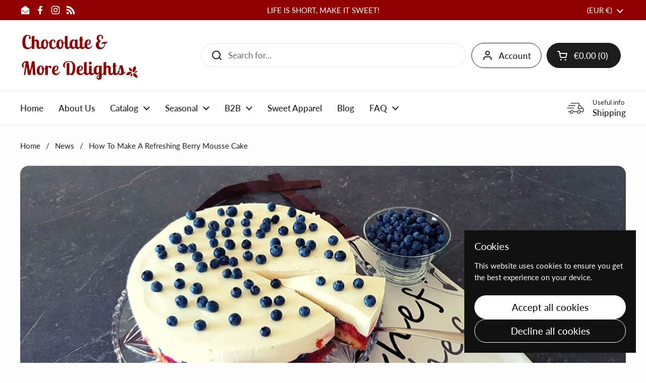

--- FILE ---
content_type: text/html; charset=UTF-8
request_url: https://shopify.onetreeplanted.app/script.js?shop=chocolate-more-delights.myshopify.com
body_size: 28499
content:
                        (function () {
        if (document.getElementById("reforestation-app-load") !== null) {
            return;
        }
        document.querySelector("body").insertAdjacentHTML('beforeend', '<span id="reforestation-app-load"></span>');
        var hash = 'Ef098ycorv';
        var sessionId = '8f4ed1e085e56c7b63a39d8220d2d564';
        var variantId = '42064448815330';
        var checkout = window.Shopify && window.Shopify.checkout;
        var oneTreePlanted = function (jQuery) {
            jQuery('body').prepend('');
            jQuery('[data-selector="one-tree-planted-tree-counter"]').html('0');
            var hasProductInCart = false;
            if(typeof checkout == "undefined") {
                jQuery.ajax({
                    url: "/cart.json?onetree=1",
                    type: "GET",
                    success: function (result) {
                        if (result.items != undefined) {
                            for (var i = 0; i < result.items.length; i++) {
                                if(parseInt(result.items[i].variant_id) === parseInt(variantId) || result.items[i].product_title === 'Tree to be Planted' || result.items[i].vendor === 'One Tree Planted' || result.items[i].product_title === 'Donation of a Tree' || result.items[i].vendor === 'Donation of a Tree') {
                                    hasProductInCart = true;
                                    break;
                                }
                            }
                        }
                                                            
        var popup = {

            checkoutClickTarget: false,

            init: function () {
                if(jQuery('.one-tree-planted-popup').length > 0){
                    return;
                }
                if(hasProductInCart){
                    return;
                }
                this.prepareContent();
                this.eventListener();
            },

            prepareContent: function () {
                const self = this;
                global.appendContent('\u0020\u0020\u0020\u0020\u0020\u0020\u0020\u0020\u0020\u0020\u0020\u0020\u0020\u0020\u0020\u0020\u0020\u0020\u0020\u0020\u003Clink\u0020href\u003D\u0022https\u003A\/\/fonts.googleapis.com\/css2\u003Ffamily\u003DLato\u003Awght\u0040300\u003B400\u003B500\u003B600\u003B700\u0026display\u003Dswap\u0022\u0020rel\u003D\u0022stylesheet\u0022\u003E\n\u0020\u0020\u0020\u0020\u0020\u0020\u0020\u0020\u0020\u0020\u0020\u0020\u0020\u0020\u0020\u0020\u003Cstyle\u003E\n\u0020\u0020\u0020\u0020\u0020\u0020\u0020\u0020\u0020\u0020\u0020\u0020.one\u002Dtree\u002Dplanted\u002Dpopup\u0020\u007B\n\u0020\u0020\u0020\u0020\u0020\u0020\u0020\u0020\u0020\u0020\u0020\u0020\u0020\u0020\u0020\u0020\u0020\u0020\u0020\u0020\u0020\u0020\u0020\u0020\u0020\u0020\u0020\u0020\u0020\u0020\u0020\u0020\u0020\u0020\u0020\u0020font\u002Dfamily\u003A\u0020\u0027Lato\u0027,\u0020serif\u0020\u0021important\u003B\n\u0020\u0020\u0020\u0020\u0020\u0020\u0020\u0020\u0020\u0020\u0020\u0020\u0020\u0020\u0020\u0020\u0020\u0020\u0020\u0020\u0020\u0020\u0020\u0020\u0020\u0020\u0020\u0020\u0020\u0020\u0020\u0020text\u002Dalign\u003A\u0020center\u003B\n\u0020\u0020\u0020\u0020\u0020\u0020\u0020\u0020\u0020\u0020\u0020\u0020\u0020\u0020\u0020\u0020position\u003A\u0020fixed\u003B\n\u0020\u0020\u0020\u0020\u0020\u0020\u0020\u0020\u0020\u0020\u0020\u0020\u0020\u0020\u0020\u0020left\u003A\u00200\u003B\n\u0020\u0020\u0020\u0020\u0020\u0020\u0020\u0020\u0020\u0020\u0020\u0020\u0020\u0020\u0020\u0020right\u003A\u00200\u003B\n\u0020\u0020\u0020\u0020\u0020\u0020\u0020\u0020\u0020\u0020\u0020\u0020\u0020\u0020\u0020\u0020margin\u003A\u00200\u0020auto\u0020\u0021important\u003B\n\u0020\u0020\u0020\u0020\u0020\u0020\u0020\u0020\u0020\u0020\u0020\u0020\u0020\u0020\u0020\u0020transform\u003A\u0020translateY\u0028\u002D50\u0025\u0029\u0021important\u003B\n\u0020\u0020\u0020\u0020\u0020\u0020\u0020\u0020\u0020\u0020\u0020\u0020\u0020\u0020\u0020\u0020top\u003A\u002050\u0025\u003B\n\u0020\u0020\u0020\u0020\u0020\u0020\u0020\u0020\u0020\u0020\u0020\u0020\u0020\u0020\u0020\u0020overflow\u003A\u0020hidden\u003B\n\u0020\u0020\u0020\u0020\u0020\u0020\u0020\u0020\u0020\u0020\u0020\u0020\u0020\u0020\u0020\u0020visibility\u003A\u0020hidden\u003B\n\u0020\u0020\u0020\u0020\u0020\u0020\u0020\u0020\u0020\u0020\u0020\u0020\u0020\u0020\u0020\u0020display\u003A\u0020none\u003B\n\u0020\u0020\u0020\u0020\u0020\u0020\u0020\u0020\u0020\u0020\u0020\u0020\u0020\u0020\u0020\u0020z\u002Dindex\u003A\u002099999999\u003B\n\u0020\u0020\u0020\u0020\u0020\u0020\u0020\u0020\u0020\u0020\u0020\u0020\u0020\u0020\u0020\u0020width\u003A540px\u0020\u0021important\u003B\n\u0020\u0020\u0020\u0020\u0020\u0020\u0020\u0020\u0020\u0020\u0020\u0020\u0020\u0020\u0020\u0020background\u002Dcolor\u003A\u0020\u0023ffffff\u0020\u0021important\u003B\n\u0020\u0020\u0020\u0020\u0020\u0020\u0020\u0020\u0020\u0020\u0020\u0020\u0020\u0020\u0020\u0020border\u002Dradius\u003A\u00206px\u003B\n\u0020\u0020\u0020\u0020\u0020\u0020\u0020\u0020\u0020\u0020\u0020\u0020\u0020\u0020\u0020\u0020\u0020\u0020\u0020\u0020\u0020\u0020\u0020\u0020\u0020\u0020\u0020\u0020\u007D\n\n\u0020\u0020\u0020\u0020\u0020\u0020\u0020\u0020\u0020\u0020\u0020\u0020.one\u002Dtree\u002Dplanted\u002Dpopup\u0020.popup\u002Dtitle\u0020\u007B\n\u0020\u0020\u0020\u0020\u0020\u0020\u0020\u0020\u0020\u0020\u0020\u0020\u0020\u0020\u0020\u0020\u0020\u0020\u0020\u0020\u0020\u0020\u0020\u0020\u0020\u0020\u0020\u0020\u0020\u0020\u0020\u0020\u0020\u0020\u0020\u0020font\u002Dfamily\u003A\u0020\u0027Lato\u0027,\u0020serif\u0020\u0021important\u003B\n\u0020\u0020\u0020\u0020\u0020\u0020\u0020\u0020\u0020\u0020\u0020\u0020\u0020\u0020\u0020\u0020\u0020\u0020\u0020\u0020\u0020\u0020\u0020\u0020\u0020\u0020\u0020\u0020\u0020\u0020\u0020\u0020font\u002Dsize\u003A\u002020px\u0020\u0021important\u003B\n\u0020\u0020\u0020\u0020\u0020\u0020\u0020\u0020\u0020\u0020\u0020\u0020\u0020\u0020\u0020\u0020text\u002Dalign\u003A\u0020center\u003B\n\u0020\u0020\u0020\u0020\u0020\u0020\u0020\u0020\u0020\u0020\u0020\u0020\u0020\u0020\u0020\u0020font\u002Dweight\u003A\u0020400\u003B\n\u0020\u0020\u0020\u0020\u0020\u0020\u0020\u0020\u0020\u0020\u0020\u0020\u0020\u0020\u0020\u0020text\u002Dtransform\u003A\u0020none\u003B\n\u0020\u0020\u0020\u0020\u0020\u0020\u0020\u0020\u0020\u0020\u0020\u0020\u0020\u0020\u0020\u0020position\u003A\u0020relative\u003B\n\u0020\u0020\u0020\u0020\u0020\u0020\u0020\u0020\u0020\u0020\u0020\u0020\u0020\u0020\u0020\u0020padding\u003A\u00203px\u0020\u0021important\u003B\n\u0020\u0020\u0020\u0020\u0020\u0020\u0020\u0020\u0020\u0020\u0020\u0020\u0020\u0020\u0020\u0020line\u002Dheight\u003A\u002050px\u003B\n\u0020\u0020\u0020\u0020\u0020\u0020\u0020\u0020\u0020\u0020\u0020\u0020\u0020\u0020\u0020\u0020background\u002Dcolor\u003A\u0020\u002392bc14\u0020\u0021important\u003B\n\u0020\u0020\u0020\u0020\u0020\u0020\u0020\u0020\u0020\u0020\u0020\u0020\u0020\u0020\u0020\u0020color\u003A\u0020\u0023ffffff\u0020\u0021important\u003B\n\u0020\u0020\u0020\u0020\u0020\u0020\u0020\u0020\u0020\u0020\u0020\u0020\u0020\u0020\u0020\u0020\u0020\u0020\u0020\u0020\u0020\u0020\u0020\u0020\u0020\u0020\u0020\u0020\u0020\u0020\u0020\u0020\u0020\u0020\u0020\u0020display\u003A\u0020block\u003B\n\u0020\u0020\u0020\u0020\u0020\u0020\u0020\u0020\u0020\u0020\u0020\u0020\u0020\u0020\u0020\u0020\u0020\u0020\u0020\u0020\u0020\u0020\u0020\u0020\u0020\u0020\u0020\u0020\u0020\u0020\u0020\u0020margin\u003A0\u0020\u0021important\u003B\n\u0020\u0020\u0020\u0020\u0020\u0020\u0020\u0020\u0020\u0020\u0020\u0020\u007D\n\n\u0020\u0020\u0020\u0020\u0020\u0020\u0020\u0020\u0020\u0020\u0020\u0020.one\u002Dtree\u002Dplanted\u002Dpopup\u0020h1,\n\u0020\u0020\u0020\u0020\u0020\u0020\u0020\u0020\u0020\u0020\u0020\u0020.one\u002Dtree\u002Dplanted\u002Dpopup\u0020.h1,\n\u0020\u0020\u0020\u0020\u0020\u0020\u0020\u0020\u0020\u0020\u0020\u0020.one\u002Dtree\u002Dplanted\u002Dpopup\u0020h2,\n\u0020\u0020\u0020\u0020\u0020\u0020\u0020\u0020\u0020\u0020\u0020\u0020.one\u002Dtree\u002Dplanted\u002Dpopup\u0020.h2,\n\u0020\u0020\u0020\u0020\u0020\u0020\u0020\u0020\u0020\u0020\u0020\u0020.one\u002Dtree\u002Dplanted\u002Dpopup\u0020h3,\n\u0020\u0020\u0020\u0020\u0020\u0020\u0020\u0020\u0020\u0020\u0020\u0020.one\u002Dtree\u002Dplanted\u002Dpopup\u0020.h3,\n\u0020\u0020\u0020\u0020\u0020\u0020\u0020\u0020\u0020\u0020\u0020\u0020.one\u002Dtree\u002Dplanted\u002Dpopup\u0020h4,\n\u0020\u0020\u0020\u0020\u0020\u0020\u0020\u0020\u0020\u0020\u0020\u0020.one\u002Dtree\u002Dplanted\u002Dpopup\u0020.h4,\n\u0020\u0020\u0020\u0020\u0020\u0020\u0020\u0020\u0020\u0020\u0020\u0020.one\u002Dtree\u002Dplanted\u002Dpopup\u0020h5,\n\u0020\u0020\u0020\u0020\u0020\u0020\u0020\u0020\u0020\u0020\u0020\u0020.one\u002Dtree\u002Dplanted\u002Dpopup\u0020.h5,\n\u0020\u0020\u0020\u0020\u0020\u0020\u0020\u0020\u0020\u0020\u0020\u0020.one\u002Dtree\u002Dplanted\u002Dpopup\u0020h6,\n\u0020\u0020\u0020\u0020\u0020\u0020\u0020\u0020\u0020\u0020\u0020\u0020.one\u002Dtree\u002Dplanted\u002Dpopup\u0020.h6\u0020\u007B\n\u0020\u0020\u0020\u0020\u0020\u0020\u0020\u0020\u0020\u0020\u0020\u0020\u0020\u0020\u0020\u0020margin\u003A0\u0020\u0021important\u003B\n\u0020\u0020\u0020\u0020\u0020\u0020\u0020\u0020\u0020\u0020\u0020\u0020\u0020\u0020\u0020\u0020padding\u003A0\u0020\u0021important\u003B\n\u0020\u0020\u0020\u0020\u0020\u0020\u0020\u0020\u0020\u0020\u0020\u0020\u0020\u0020\u0020\u0020\u0020\u0020\u0020\u0020\u0020\u0020\u0020\u0020\u0020\u0020\u0020\u0020\u0020\u0020\u0020\u0020\u0020\u0020\u0020\u0020font\u002Dfamily\u003A\u0020\u0027Lato\u0027,\u0020serif\u0020\u0021important\u003B\n\u0020\u0020\u0020\u0020\u0020\u0020\u0020\u0020\u0020\u0020\u0020\u0020\u0020\u0020\u0020\u0020\u0020\u0020\u0020\u0020\u0020\u0020\u0020\u0020\u0020\u0020\u0020\u0020\u0020\u0020\u0020\u0020color\u003A\u0020\u0023333333\u0020\u0021important\u003B\n\u0020\u0020\u0020\u0020\u0020\u0020\u0020\u0020\u0020\u0020\u0020\u0020\u0020\u0020\u0020\u0020font\u002Dsize\u003A\u002025px\u0020\u0021important\u003B\n\u0020\u0020\u0020\u0020\u0020\u0020\u0020\u0020\u0020\u0020\u0020\u0020\u007D\n\n\u0020\u0020\u0020\u0020\u0020\u0020\u0020\u0020\u0020\u0020\u0020\u0020.one\u002Dtree\u002Dplanted\u002Dpopup\u0020p\u0020\u007B\n\u0020\u0020\u0020\u0020\u0020\u0020\u0020\u0020\u0020\u0020\u0020\u0020\u0020\u0020\u0020\u0020\u0020\u0020\u0020\u0020\u0020\u0020\u0020\u0020\u0020\u0020\u0020\u0020\u0020\u0020\u0020\u0020\u0020\u0020\u0020\u0020font\u002Dfamily\u003A\u0020\u0027Lato\u0027,\u0020serif\u0020\u0021important\u003B\n\u0020\u0020\u0020\u0020\u0020\u0020\u0020\u0020\u0020\u0020\u0020\u0020\u0020\u0020\u0020\u0020\u0020\u0020\u0020\u0020\u0020\u0020\u0020\u0020\u0020\u0020\u0020\u0020\u0020\u0020\u0020\u0020color\u003A\u0020\u0023333333\u0020\u0021important\u003B\n\u0020\u0020\u0020\u0020\u0020\u0020\u0020\u0020\u0020\u0020\u0020\u0020\u0020\u0020\u0020\u0020font\u002Dsize\u003A\u002025px\u0020\u0021important\u003B\n\u0020\u0020\u0020\u0020\u0020\u0020\u0020\u0020\u0020\u0020\u0020\u0020\u0020\u0020\u0020\u0020text\u002Dalign\u003A\u0020center\u0020\u0021important\u003B\n\u0020\u0020\u0020\u0020\u0020\u0020\u0020\u0020\u0020\u0020\u0020\u0020\u0020\u0020\u0020\u0020font\u002Dweight\u003A\u0020300\u003B\n\u0020\u0020\u0020\u0020\u0020\u0020\u0020\u0020\u0020\u0020\u0020\u0020\u0020\u0020\u0020\u0020position\u003A\u0020relative\u003B\n\u0020\u0020\u0020\u0020\u0020\u0020\u0020\u0020\u0020\u0020\u0020\u0020\u0020\u0020\u0020\u0020float\u003A\u0020none\u003B\n\u0020\u0020\u0020\u0020\u0020\u0020\u0020\u0020\u0020\u0020\u0020\u0020\u0020\u0020\u0020\u0020margin\u003A\u00200\u003B\n\u0020\u0020\u0020\u0020\u0020\u0020\u0020\u0020\u0020\u0020\u0020\u0020\u0020\u0020\u0020\u0020padding\u003A\u002020px\u003B\n\u0020\u0020\u0020\u0020\u0020\u0020\u0020\u0020\u0020\u0020\u0020\u0020\u0020\u0020\u0020\u0020line\u002Dheight\u003A\u0020normal\u003B\n\u0020\u0020\u0020\u0020\u0020\u0020\u0020\u0020\u0020\u0020\u0020\u0020\u007D\n\u0020\u0020\u0020\u0020\u0020\u0020\u0020\u0020\u0020\u0020\u0020\u0020.one\u002Dtree\u002Dplanted\u002Dpopup\u0020button.confirm\u0020\u007B\n\u0020\u0020\u0020\u0020\u0020\u0020\u0020\u0020\u0020\u0020\u0020\u0020\u0020\u0020\u0020\u0020\u0020\u0020\u0020\u0020\u0020\u0020\u0020\u0020\u0020\u0020\u0020\u0020\u0020\u0020\u0020\u0020\u0020\u0020\u0020\u0020font\u002Dfamily\u003A\u0020\u0027Lato\u0027,\u0020serif\u0020\u0021important\u003B\n\u0020\u0020\u0020\u0020\u0020\u0020\u0020\u0020\u0020\u0020\u0020\u0020\u0020\u0020\u0020\u0020\u0020\u0020\u0020\u0020\u0020\u0020\u0020\u0020\u0020\u0020\u0020\u0020\u0020\u0020\u0020\u0020font\u002Dsize\u003A\u002016px\u0020\u0021important\u003B\n\u0020\u0020\u0020\u0020\u0020\u0020\u0020\u0020\u0020\u0020\u0020\u0020\u0020\u0020\u0020\u0020color\u003A\u0020\u0023ffffff\u0020\u0021important\u003B\n\u0020\u0020\u0020\u0020\u0020\u0020\u0020\u0020\u0020\u0020\u0020\u0020\u007D\n\u0020\u0020\u0020\u0020\u0020\u0020\u0020\u0020\u0020\u0020\u0020\u0020.one\u002Dtree\u002Dplanted\u002Dpopup\u0020button.cancel\u0020\u007B\n\u0020\u0020\u0020\u0020\u0020\u0020\u0020\u0020\u0020\u0020\u0020\u0020\u0020\u0020\u0020\u0020\u0020\u0020\u0020\u0020\u0020\u0020\u0020\u0020\u0020\u0020\u0020\u0020\u0020\u0020\u0020\u0020\u0020\u0020\u0020\u0020font\u002Dfamily\u003A\u0020\u0027Lato\u0027,\u0020serif\u0020\u0021important\u003B\n\u0020\u0020\u0020\u0020\u0020\u0020\u0020\u0020\u0020\u0020\u0020\u0020\u0020\u0020\u0020\u0020\u0020\u0020\u0020\u0020\u0020\u0020\u0020\u0020\u0020\u0020\u0020\u0020\u0020\u0020\u0020\u0020background\u002Dcolor\u003A\u0020\u0023a8a8a8\u0020\u0021important\u003B\n\u0020\u0020\u0020\u0020\u0020\u0020\u0020\u0020\u0020\u0020\u0020\u0020\u0020\u0020\u0020\u0020font\u002Dsize\u003A\u002016px\u0020\u0021important\u003B\n\u0020\u0020\u0020\u0020\u0020\u0020\u0020\u0020\u0020\u0020\u0020\u0020\u0020\u0020\u0020\u0020color\u003A\u0020\u0023ffffff\u0020\u0021important\u003B\n\u0020\u0020\u0020\u0020\u0020\u0020\u0020\u0020\u0020\u0020\u0020\u0020\u007D\n\u0020\u0020\u0020\u0020\u0020\u0020\u0020\u0020\u003C\/style\u003E\n\u0020\u0020\u0020\u0020\u0020\u0020\u0020\u0020\u003Cscript\u0020type\u003D\u0022text\/javascript\u0022\u003E\n\u0020\u0020\u0020\u0020\u0020\u0020\u0020\u0020\u0020\u0020\u0020\u0020\u0021function\u0028e,t,n\u0029\u007B\u0022use\u0020strict\u0022\u003B\u0021function\u0020o\u0028e,t,n\u0029\u007Bfunction\u0020a\u0028s,l\u0029\u007Bif\u0028\u0021t\u005Bs\u005D\u0029\u007Bif\u0028\u0021e\u005Bs\u005D\u0029\u007Bvar\u0020i\u003D\u0022function\u0022\u003D\u003Dtypeof\u0020require\u0026\u0026require\u003Bif\u0028\u0021l\u0026\u0026i\u0029return\u0020i\u0028s,\u00210\u0029\u003Bif\u0028r\u0029return\u0020r\u0028s,\u00210\u0029\u003Bvar\u0020u\u003Dnew\u0020Error\u0028\u0022Cannot\u0020find\u0020module\u0020\u0027\u0022\u002Bs\u002B\u0022\u0027\u0022\u0029\u003Bthrow\u0020u.code\u003D\u0022MODULE_NOT_FOUND\u0022,u\u007Dvar\u0020c\u003Dt\u005Bs\u005D\u003D\u007Bexports\u003A\u007B\u007D\u007D\u003Be\u005Bs\u005D\u005B0\u005D.call\u0028c.exports,function\u0028t\u0029\u007Bvar\u0020n\u003De\u005Bs\u005D\u005B1\u005D\u005Bt\u005D\u003Breturn\u0020a\u0028n\u003Fn\u003At\u0029\u007D,c,c.exports,o,e,t,n\u0029\u007Dreturn\u0020t\u005Bs\u005D.exports\u007Dfor\u0028var\u0020r\u003D\u0022function\u0022\u003D\u003Dtypeof\u0020require\u0026\u0026require,s\u003D0\u003Bs\u003Cn.length\u003Bs\u002B\u002B\u0029a\u0028n\u005Bs\u005D\u0029\u003Breturn\u0020a\u007D\u0028\u007B1\u003A\u005Bfunction\u0028o\u0029\u007Bvar\u0020a,r,s,l,i\u003Dfunction\u0028e\u0029\u007Breturn\u0020e\u0026\u0026e.__esModule\u003Fe\u003A\u007B\u0022default\u0022\u003Ae\u007D\u007D,u\u003Do\u0028\u0022.\/modules\/handle\u002Ddom\u0022\u0029,c\u003Do\u0028\u0022.\/modules\/utils\u0022\u0029,d\u003Do\u0028\u0022.\/modules\/handle\u002Dswal\u002Ddom\u0022\u0029,f\u003Do\u0028\u0022.\/modules\/handle\u002Dclick\u0022\u0029,p\u003Do\u0028\u0022.\/modules\/handle\u002Dkey\u0022\u0029,m\u003Di\u0028p\u0029,v\u003Do\u0028\u0022.\/modules\/default\u002Dparams\u0022\u0029,y\u003Di\u0028v\u0029,h\u003Do\u0028\u0022.\/modules\/set\u002Dparams\u0022\u0029,g\u003Di\u0028h\u0029\u003Bs\u003Dl\u003Dfunction\u0028\u0029\u007Bfunction\u0020o\u0028e\u0029\u007Bvar\u0020t\u003Ds\u003Breturn\u0020t\u005Be\u005D\u003D\u003D\u003Dn\u003Fy\u005B\u0022default\u0022\u005D\u005Be\u005D\u003At\u005Be\u005D\u007Dvar\u0020s\u003Darguments\u005B0\u005D\u003Bif\u0028u.addClass\u0028t.body,\u0022stop\u002Dscrolling\u0022\u0029,d.resetInput\u0028\u0029,s\u003D\u003D\u003Dn\u0029return\u0020c.logStr\u0028\u0022SweetAlert\u0020expects\u0020at\u0020least\u00201\u0020attribute\u0021\u0022\u0029,\u00211\u003Bvar\u0020l\u003Dc.extend\u0028\u007B\u007D,y\u005B\u0022default\u0022\u005D\u0029\u003Bswitch\u0028typeof\u0020s\u0029\u007Bcase\u0022string\u0022\u003Al.title\u003Ds,l.text\u003Darguments\u005B1\u005D\u007C\u007C\u0022\u0022,l.type\u003Darguments\u005B2\u005D\u007C\u007C\u0022\u0022\u003Bbreak\u003Bcase\u0022object\u0022\u003Aif\u0028s.title\u003D\u003D\u003Dn\u0029return\u0020c.logStr\u0028\u0027Missing\u0020\u0022title\u0022\u0020argument\u0021\u0027\u0029,\u00211\u003Bl.title\u003Ds.title\u003Bfor\u0028var\u0020i\u0020in\u0020y\u005B\u0022default\u0022\u005D\u0029l\u005Bi\u005D\u003Do\u0028i\u0029\u003Bl.confirmButtonText\u003Dl.showCancelButton\u003F\u0022Confirm\u0022\u003Ay\u005B\u0022default\u0022\u005D.confirmButtonText,l.confirmButtonText\u003Do\u0028\u0022confirmButtonText\u0022\u0029,l.doneFunction\u003Darguments\u005B1\u005D\u007C\u007Cnull\u003Bbreak\u003Bdefault\u003Areturn\u0020c.logStr\u0028\u0027Unexpected\u0020type\u0020of\u0020argument\u0021\u0020Expected\u0020\u0022string\u0022\u0020or\u0020\u0022object\u0022,\u0020got\u0020\u0027\u002Btypeof\u0020s\u0029,\u00211\u007Dg\u005B\u0022default\u0022\u005D\u0028l\u0029,d.fixVerticalPosition\u0028\u0029,d.openModal\u0028arguments\u005B1\u005D\u0029\u003Bfor\u0028var\u0020p\u003Dd.getModal\u0028\u0029,v\u003Dp.querySelectorAll\u0028\u0022button\u0022\u0029,h\u003D\u005B\u0022onclick\u0022,\u0022onmouseover\u0022,\u0022onmouseout\u0022,\u0022onmousedown\u0022,\u0022onmouseup\u0022,\u0022onfocus\u0022\u005D,b\u003Dfunction\u0028e\u0029\u007Breturn\u0020f.handleButton\u0028e,l,p\u0029\u007D,w\u003D0\u003Bw\u003Cv.length\u003Bw\u002B\u002B\u0029for\u0028var\u0020C\u003D0\u003BC\u003Ch.length\u003BC\u002B\u002B\u0029\u007Bvar\u0020S\u003Dh\u005BC\u005D\u003Bv\u005Bw\u005D\u005BS\u005D\u003Db\u007Dd.getOverlay\u0028\u0029.onclick\u003Db,a\u003De.onkeydown\u003Bvar\u0020x\u003Dfunction\u0028e\u0029\u007Breturn\u0020m\u005B\u0022default\u0022\u005D\u0028e,l,p\u0029\u007D\u003Be.onkeydown\u003Dx,e.onfocus\u003Dfunction\u0028\u0029\u007BsetTimeout\u0028function\u0028\u0029\u007Br\u0021\u003D\u003Dn\u0026\u0026\u0028r.focus\u0028\u0029,r\u003Dn\u0029\u007D,0\u0029\u007D\u007D,s.setDefaults\u003Dl.setDefaults\u003Dfunction\u0028e\u0029\u007Bif\u0028\u0021e\u0029throw\u0020new\u0020Error\u0028\u0022userParams\u0020is\u0020required\u0022\u0029\u003Bif\u0028\u0022object\u0022\u0021\u003Dtypeof\u0020e\u0029throw\u0020new\u0020Error\u0028\u0022userParams\u0020has\u0020to\u0020be\u0020a\u0020object\u0022\u0029\u003Bc.extend\u0028y\u005B\u0022default\u0022\u005D,e\u0029\u007D,s.close\u003Dl.close\u003Dfunction\u0028\u0029\u007Bvar\u0020o\u003Dd.getModal\u0028\u0029\u003Bu.fadeOut\u0028d.getOverlay\u0028\u0029,5\u0029,u.fadeOut\u0028o,5\u0029,u.removeClass\u0028o,\u0022showSweetAlert\u0022\u0029,u.addClass\u0028o,\u0022hideSweetAlert\u0022\u0029,u.removeClass\u0028o,\u0022one\u002Dtree\u002Dplanted\u002Dvisible\u0022\u0029\u003Bvar\u0020s\u003Do.querySelector\u0028\u0022.sa\u002Dicon.sa\u002Dsuccess\u0022\u0029\u003Bu.removeClass\u0028s,\u0022animate\u0022\u0029,u.removeClass\u0028s.querySelector\u0028\u0022.sa\u002Dtip\u0022\u0029,\u0022animateSuccessTip\u0022\u0029,u.removeClass\u0028s.querySelector\u0028\u0022.sa\u002Dlong\u0022\u0029,\u0022animateSuccessLong\u0022\u0029\u003Bvar\u0020l\u003Do.querySelector\u0028\u0022.sa\u002Dicon.sa\u002Derror\u0022\u0029\u003Bu.removeClass\u0028l,\u0022animateErrorIcon\u0022\u0029,u.removeClass\u0028l.querySelector\u0028\u0022.sa\u002Dx\u002Dmark\u0022\u0029,\u0022animateXMark\u0022\u0029\u003Bvar\u0020i\u003Do.querySelector\u0028\u0022.sa\u002Dicon.sa\u002Dwarning\u0022\u0029\u003Breturn\u0020u.removeClass\u0028i,\u0022pulseWarning\u0022\u0029,u.removeClass\u0028i.querySelector\u0028\u0022.sa\u002Dbody\u0022\u0029,\u0022pulseWarningIns\u0022\u0029,u.removeClass\u0028i.querySelector\u0028\u0022.sa\u002Ddot\u0022\u0029,\u0022pulseWarningIns\u0022\u0029,setTimeout\u0028function\u0028\u0029\u007Bvar\u0020e\u003Do.getAttribute\u0028\u0022data\u002Dcustom\u002Dclass\u0022\u0029\u003Bu.removeClass\u0028o,e\u0029\u007D,300\u0029,u.removeClass\u0028t.body,\u0022stop\u002Dscrolling\u0022\u0029,e.onkeydown\u003Da,e.previousActiveElement\u0026\u0026e.previousActiveElement.focus\u0028\u0029,r\u003Dn,clearTimeout\u0028o.timeout\u0029,\u00210\u007D,s.showInputError\u003Dl.showInputError\u003Dfunction\u0028e\u0029\u007Bvar\u0020t\u003Dd.getModal\u0028\u0029,n\u003Dt.querySelector\u0028\u0022.sa\u002Dinput\u002Derror\u0022\u0029\u003Bu.addClass\u0028n,\u0022show\u0022\u0029\u003Bvar\u0020o\u003Dt.querySelector\u0028\u0022.sa\u002Derror\u002Dcontainer\u0022\u0029\u003Bu.addClass\u0028o,\u0022show\u0022\u0029,o.querySelector\u0028\u0022p\u0022\u0029.innerHTML\u003De,t.querySelector\u0028\u0022input\u0022\u0029.focus\u0028\u0029\u007D,s.resetInputError\u003Dl.resetInputError\u003Dfunction\u0028e\u0029\u007Bif\u0028e\u0026\u002613\u003D\u003D\u003De.keyCode\u0029return\u00211\u003Bvar\u0020t\u003Dd.getModal\u0028\u0029,n\u003Dt.querySelector\u0028\u0022.sa\u002Dinput\u002Derror\u0022\u0029\u003Bu.removeClass\u0028n,\u0022show\u0022\u0029\u003Bvar\u0020o\u003Dt.querySelector\u0028\u0022.sa\u002Derror\u002Dcontainer\u0022\u0029\u003Bu.removeClass\u0028o,\u0022show\u0022\u0029\u007D,\u0022undefined\u0022\u0021\u003Dtypeof\u0020e\u003Fe.sweetAlert\u003De.swal\u003Ds\u003Ac.logStr\u0028\u0022SweetAlert\u0020is\u0020a\u0020frontend\u0020module\u0021\u0022\u0029\u007D,\u007B\u0022.\/modules\/default\u002Dparams\u0022\u003A2,\u0022.\/modules\/handle\u002Dclick\u0022\u003A3,\u0022.\/modules\/handle\u002Ddom\u0022\u003A4,\u0022.\/modules\/handle\u002Dkey\u0022\u003A5,\u0022.\/modules\/handle\u002Dswal\u002Ddom\u0022\u003A6,\u0022.\/modules\/set\u002Dparams\u0022\u003A8,\u0022.\/modules\/utils\u0022\u003A9\u007D\u005D,2\u003A\u005Bfunction\u0028e,t,n\u0029\u007BObject.defineProperty\u0028n,\u0022__esModule\u0022,\u007Bvalue\u003A\u00210\u007D\u0029\u003Bvar\u0020o\u003D\u007Btitle\u003A\u0022\u0022,text\u003A\u0022\u0022,type\u003Anull,allowOutsideClick\u003A\u00211,showConfirmButton\u003A\u00210,showCancelButton\u003A\u00211,closeOnConfirm\u003A\u00210,closeOnCancel\u003A\u00210,confirmButtonText\u003A\u0022OK\u0022,confirmButtonColor\u003A\u0022\u0023AEDEF4\u0022,cancelButtonText\u003A\u0022Cancel\u0022,imageUrl\u003Anull,imageSize\u003Anull,timer\u003Anull,customClass\u003A\u0022\u0022,html\u003A\u00211,animation\u003A\u00210,allowEscapeKey\u003A\u00210,inputType\u003A\u0022text\u0022,inputPlaceholder\u003A\u0022\u0022,inputValue\u003A\u0022\u0022\u007D\u003Bn\u005B\u0022default\u0022\u005D\u003Do,t.exports\u003Dn\u005B\u0022default\u0022\u005D\u007D,\u007B\u007D\u005D,3\u003A\u005Bfunction\u0028t,n,o\u0029\u007BObject.defineProperty\u0028o,\u0022__esModule\u0022,\u007Bvalue\u003A\u00210\u007D\u0029\u003Bvar\u0020a\u003Dt\u0028\u0022.\/utils\u0022\u0029,r\u003D\u0028t\u0028\u0022.\/handle\u002Dswal\u002Ddom\u0022\u0029,t\u0028\u0022.\/handle\u002Ddom\u0022\u0029\u0029,s\u003Dfunction\u0028t,n,o\u0029\u007Bfunction\u0020s\u0028e\u0029\u007Bm\u0026\u0026n.confirmButtonColor\u0026\u0026\u0028p.style.backgroundColor\u003De\u0029\u007Dvar\u0020u,c,d,f\u003Dt\u007C\u007Ce.event,p\u003Df.target\u007C\u007Cf.srcElement,m\u003D\u002D1\u0021\u003D\u003Dp.className.indexOf\u0028\u0022confirm\u0022\u0029,v\u003D\u002D1\u0021\u003D\u003Dp.className.indexOf\u0028\u0022one\u002Dtree\u002Dplanted\u002Dsweet\u002Doverlay\u0022\u0029,y\u003Dr.hasClass\u0028o,\u0022one\u002Dtree\u002Dplanted\u002Dvisible\u0022\u0029,h\u003Dn.doneFunction\u0026\u0026\u0022true\u0022\u003D\u003D\u003Do.getAttribute\u0028\u0022data\u002Dhas\u002Ddone\u002Dfunction\u0022\u0029\u003Bswitch\u0028m\u0026\u0026n.confirmButtonColor\u0026\u0026\u0028u\u003Dn.confirmButtonColor,c\u003Da.colorLuminance\u0028u,\u002D.04\u0029,d\u003Da.colorLuminance\u0028u,\u002D.14\u0029\u0029,f.type\u0029\u007Bcase\u0022mouseover\u0022\u003As\u0028c\u0029\u003Bbreak\u003Bcase\u0022mouseout\u0022\u003As\u0028u\u0029\u003Bbreak\u003Bcase\u0022mousedown\u0022\u003As\u0028d\u0029\u003Bbreak\u003Bcase\u0022mouseup\u0022\u003As\u0028c\u0029\u003Bbreak\u003Bcase\u0022focus\u0022\u003Avar\u0020g\u003Do.querySelector\u0028\u0022button.confirm\u0022\u0029,b\u003Do.querySelector\u0028\u0022button.cancel\u0022\u0029\u003Bm\u003Fb.style.boxShadow\u003D\u0022none\u0022\u003Ag.style.boxShadow\u003D\u0022none\u0022\u003Bbreak\u003Bcase\u0022click\u0022\u003Avar\u0020w\u003Do\u003D\u003D\u003Dp,C\u003Dr.isDescendant\u0028o,p\u0029\u003Bif\u0028\u0021w\u0026\u0026\u0021C\u0026\u0026y\u0026\u0026\u0021n.allowOutsideClick\u0029break\u003Bm\u0026\u0026h\u0026\u0026y\u003Fl\u0028o,n\u0029\u003Ah\u0026\u0026y\u007C\u007Cv\u003Fi\u0028o,n\u0029\u003Ar.isDescendant\u0028o,p\u0029\u0026\u0026\u0022BUTTON\u0022\u003D\u003D\u003Dp.tagName\u0026\u0026sweetAlert.close\u0028\u0029\u007D\u007D,l\u003Dfunction\u0028e,t\u0029\u007Bvar\u0020n\u003D\u00210\u003Br.hasClass\u0028e,\u0022show\u002Dinput\u0022\u0029\u0026\u0026\u0028n\u003De.querySelector\u0028\u0022input\u0022\u0029.value,n\u007C\u007C\u0028n\u003D\u0022\u0022\u0029\u0029,t.doneFunction\u0028n\u0029,t.closeOnConfirm\u0026\u0026sweetAlert.close\u0028\u0029\u007D,i\u003Dfunction\u0028e,t\u0029\u007Bvar\u0020n\u003DString\u0028t.doneFunction\u0029.replace\u0028\/\\s\/g,\u0022\u0022\u0029,o\u003D\u0022function\u0028\u0022\u003D\u003D\u003Dn.substring\u00280,9\u0029\u0026\u0026\u0022\u0029\u0022\u0021\u003D\u003Dn.substring\u00289,10\u0029\u003Bo\u0026\u0026t.doneFunction\u0028\u00211\u0029,t.closeOnCancel\u0026\u0026sweetAlert.close\u0028\u0029\u007D\u003Bo\u005B\u0022default\u0022\u005D\u003D\u007BhandleButton\u003As,handleConfirm\u003Al,handleCancel\u003Ai\u007D,n.exports\u003Do\u005B\u0022default\u0022\u005D\u007D,\u007B\u0022.\/handle\u002Ddom\u0022\u003A4,\u0022.\/handle\u002Dswal\u002Ddom\u0022\u003A6,\u0022.\/utils\u0022\u003A9\u007D\u005D,4\u003A\u005Bfunction\u0028n,o,a\u0029\u007BObject.defineProperty\u0028a,\u0022__esModule\u0022,\u007Bvalue\u003A\u00210\u007D\u0029\u003Bvar\u0020r\u003Dfunction\u0028e,t\u0029\u007Breturn\u0020new\u0020RegExp\u0028\u0022\u0020\u0022\u002Bt\u002B\u0022\u0020\u0022\u0029.test\u0028\u0022\u0020\u0022\u002Be.className\u002B\u0022\u0020\u0022\u0029\u007D,s\u003Dfunction\u0028e,t\u0029\u007Br\u0028e,t\u0029\u007C\u007C\u0028e.className\u002B\u003D\u0022\u0020\u0022\u002Bt\u0029\u007D,l\u003Dfunction\u0028e,t\u0029\u007Bvar\u0020n\u003D\u0022\u0020\u0022\u002Be.className.replace\u0028\/\u005B\\t\\r\\n\u005D\/g,\u0022\u0020\u0022\u0029\u002B\u0022\u0020\u0022\u003Bif\u0028r\u0028e,t\u0029\u0029\u007Bfor\u0028\u003Bn.indexOf\u0028\u0022\u0020\u0022\u002Bt\u002B\u0022\u0020\u0022\u0029\u003E\u003D0\u003B\u0029n\u003Dn.replace\u0028\u0022\u0020\u0022\u002Bt\u002B\u0022\u0020\u0022,\u0022\u0020\u0022\u0029\u003Be.className\u003Dn.replace\u0028\/\u005E\\s\u002B\u007C\\s\u002B\u0024\/g,\u0022\u0022\u0029\u007D\u007D,i\u003Dfunction\u0028e\u0029\u007Bvar\u0020n\u003Dt.createElement\u0028\u0022div\u0022\u0029\u003Breturn\u0020n.appendChild\u0028t.createTextNode\u0028e\u0029\u0029,n.innerHTML\u007D,u\u003Dfunction\u0028e\u0029\u007Be.style.opacity\u003D\u0022\u0022,e.style.display\u003D\u0022block\u0022\u007D,c\u003Dfunction\u0028e\u0029\u007Bif\u0028e\u0026\u0026\u0021e.length\u0029return\u0020u\u0028e\u0029\u003Bfor\u0028var\u0020t\u003D0\u003Bt\u003Ce.length\u003B\u002B\u002Bt\u0029u\u0028e\u005Bt\u005D\u0029\u007D,d\u003Dfunction\u0028e\u0029\u007Be.style.opacity\u003D\u0022\u0022,e.style.display\u003D\u0022none\u0022\u007D,f\u003Dfunction\u0028e\u0029\u007Bif\u0028e\u0026\u0026\u0021e.length\u0029return\u0020d\u0028e\u0029\u003Bfor\u0028var\u0020t\u003D0\u003Bt\u003Ce.length\u003B\u002B\u002Bt\u0029d\u0028e\u005Bt\u005D\u0029\u007D,p\u003Dfunction\u0028e,t\u0029\u007Bfor\u0028var\u0020n\u003Dt.parentNode\u003Bnull\u0021\u003D\u003Dn\u003B\u0029\u007Bif\u0028n\u003D\u003D\u003De\u0029return\u00210\u003Bn\u003Dn.parentNode\u007Dreturn\u00211\u007D,m\u003Dfunction\u0028e\u0029\u007Be.style.left\u003D\u0022\u002D9999px\u0022,e.style.display\u003D\u0022block\u0022\u003Bvar\u0020t,n\u003De.clientHeight\u003Breturn\u0020t\u003D\u0022undefined\u0022\u0021\u003Dtypeof\u0020getComputedStyle\u003FparseInt\u0028getComputedStyle\u0028e\u0029.getPropertyValue\u0028\u0022padding\u002Dtop\u0022\u0029,10\u0029\u003AparseInt\u0028e.currentStyle.padding\u0029,e.style.left\u003D\u0022\u0022,e.style.display\u003D\u0022none\u0022,\u0022\u002D\u0022\u002BparseInt\u0028\u0028n\u002Bt\u0029\/2\u0029\u002B\u0022px\u0022\u007D,v\u003Dfunction\u0028e,t\u0029\u007Bif\u0028\u002Be.style.opacity\u003C1\u0029\u007Bt\u003Dt\u007C\u007C16,e.style.opacity\u003D0,e.style.display\u003D\u0022block\u0022\u003Bvar\u0020n\u003D\u002Bnew\u0020Date,o\u003Dfunction\u0028e\u0029\u007Bfunction\u0020t\u0028\u0029\u007Breturn\u0020e.apply\u0028this,arguments\u0029\u007Dreturn\u0020t.toString\u003Dfunction\u0028\u0029\u007Breturn\u0020e.toString\u0028\u0029\u007D,t\u007D\u0028function\u0028\u0029\u007Be.style.opacity\u003D\u002Be.style.opacity\u002B\u0028new\u0020Date\u002Dn\u0029\/100,n\u003D\u002Bnew\u0020Date,\u002Be.style.opacity\u003C1\u0026\u0026setTimeout\u0028o,t\u0029\u007D\u0029\u003Bo\u0028\u0029\u007De.style.display\u003D\u0022block\u0022\u007D,y\u003Dfunction\u0028e,t\u0029\u007Bt\u003Dt\u007C\u007C16,e.style.opacity\u003D1\u003Bvar\u0020n\u003D\u002Bnew\u0020Date,o\u003Dfunction\u0028e\u0029\u007Bfunction\u0020t\u0028\u0029\u007Breturn\u0020e.apply\u0028this,arguments\u0029\u007Dreturn\u0020t.toString\u003Dfunction\u0028\u0029\u007Breturn\u0020e.toString\u0028\u0029\u007D,t\u007D\u0028function\u0028\u0029\u007Be.style.opacity\u003D\u002Be.style.opacity\u002D\u0028new\u0020Date\u002Dn\u0029\/100,n\u003D\u002Bnew\u0020Date,\u002Be.style.opacity\u003E0\u003FsetTimeout\u0028o,t\u0029\u003Ae.style.display\u003D\u0022none\u0022\u007D\u0029\u003Bo\u0028\u0029\u007D,h\u003Dfunction\u0028n\u0029\u007Bif\u0028\u0022function\u0022\u003D\u003Dtypeof\u0020MouseEvent\u0029\u007Bvar\u0020o\u003Dnew\u0020MouseEvent\u0028\u0022click\u0022,\u007Bview\u003Ae,bubbles\u003A\u00211,cancelable\u003A\u00210\u007D\u0029\u003Bn.dispatchEvent\u0028o\u0029\u007Delse\u0020if\u0028t.createEvent\u0029\u007Bvar\u0020a\u003Dt.createEvent\u0028\u0022MouseEvents\u0022\u0029\u003Ba.initEvent\u0028\u0022click\u0022,\u00211,\u00211\u0029,n.dispatchEvent\u0028a\u0029\u007Delse\u0020t.createEventObject\u003Fn.fireEvent\u0028\u0022onclick\u0022\u0029\u003A\u0022function\u0022\u003D\u003Dtypeof\u0020n.onclick\u0026\u0026n.onclick\u0028\u0029\u007D,g\u003Dfunction\u0028t\u0029\u007B\u0022function\u0022\u003D\u003Dtypeof\u0020t.stopPropagation\u003F\u0028t.stopPropagation\u0028\u0029,t.preventDefault\u0028\u0029\u0029\u003Ae.event\u0026\u0026e.event.hasOwnProperty\u0028\u0022cancelBubble\u0022\u0029\u0026\u0026\u0028e.event.cancelBubble\u003D\u00210\u0029\u007D\u003Ba.hasClass\u003Dr,a.addClass\u003Ds,a.removeClass\u003Dl,a.escapeHtml\u003Di,a._show\u003Du,a.show\u003Dc,a._hide\u003Dd,a.hide\u003Df,a.isDescendant\u003Dp,a.getTopMargin\u003Dm,a.fadeIn\u003Dv,a.fadeOut\u003Dy,a.fireClick\u003Dh,a.stopEventPropagation\u003Dg\u007D,\u007B\u007D\u005D,5\u003A\u005Bfunction\u0028t,o,a\u0029\u007BObject.defineProperty\u0028a,\u0022__esModule\u0022,\u007Bvalue\u003A\u00210\u007D\u0029\u003Bvar\u0020r\u003Dt\u0028\u0022.\/handle\u002Ddom\u0022\u0029,s\u003Dt\u0028\u0022.\/handle\u002Dswal\u002Ddom\u0022\u0029,l\u003Dfunction\u0028t,o,a\u0029\u007Bvar\u0020l\u003Dt\u007C\u007Ce.event,i\u003Dl.keyCode\u007C\u007Cl.which,u\u003Da.querySelector\u0028\u0022button.confirm\u0022\u0029,c\u003Da.querySelector\u0028\u0022button.cancel\u0022\u0029,d\u003Da.querySelectorAll\u0028\u0022button\u005Btabindex\u005D\u0022\u0029\u003Bif\u0028\u002D1\u0021\u003D\u003D\u005B9,13,32,27\u005D.indexOf\u0028i\u0029\u0029\u007Bfor\u0028var\u0020f\u003Dl.target\u007C\u007Cl.srcElement,p\u003D\u002D1,m\u003D0\u003Bm\u003Cd.length\u003Bm\u002B\u002B\u0029if\u0028f\u003D\u003D\u003Dd\u005Bm\u005D\u0029\u007Bp\u003Dm\u003Bbreak\u007D9\u003D\u003D\u003Di\u003F\u0028f\u003D\u002D1\u003D\u003D\u003Dp\u003Fu\u003Ap\u003D\u003D\u003Dd.length\u002D1\u003Fd\u005B0\u005D\u003Ad\u005Bp\u002B1\u005D,r.stopEventPropagation\u0028l\u0029,f.focus\u0028\u0029,o.confirmButtonColor\u0026\u0026s.setFocusStyle\u0028f,o.confirmButtonColor\u0029\u0029\u003A13\u003D\u003D\u003Di\u003F\u0028\u0022INPUT\u0022\u003D\u003D\u003Df.tagName\u0026\u0026\u0028f\u003Du,u.focus\u0028\u0029\u0029,f\u003D\u002D1\u003D\u003D\u003Dp\u003Fu\u003An\u0029\u003A27\u003D\u003D\u003Di\u0026\u0026o.allowEscapeKey\u003D\u003D\u003D\u00210\u003F\u0028f\u003Dc,r.fireClick\u0028f,l\u0029\u0029\u003Af\u003Dn\u007D\u007D\u003Ba\u005B\u0022default\u0022\u005D\u003Dl,o.exports\u003Da\u005B\u0022default\u0022\u005D\u007D,\u007B\u0022.\/handle\u002Ddom\u0022\u003A4,\u0022.\/handle\u002Dswal\u002Ddom\u0022\u003A6\u007D\u005D,6\u003A\u005Bfunction\u0028n,o,a\u0029\u007Bvar\u0020r\u003Dfunction\u0028e\u0029\u007Breturn\u0020e\u0026\u0026e.__esModule\u003Fe\u003A\u007B\u0022default\u0022\u003Ae\u007D\u007D\u003BObject.defineProperty\u0028a,\u0022__esModule\u0022,\u007Bvalue\u003A\u00210\u007D\u0029\u003Bvar\u0020s\u003Dn\u0028\u0022.\/utils\u0022\u0029,l\u003Dn\u0028\u0022.\/handle\u002Ddom\u0022\u0029,i\u003Dn\u0028\u0022.\/default\u002Dparams\u0022\u0029,u\u003Dr\u0028i\u0029,c\u003Dn\u0028\u0022.\/injected\u002Dhtml\u0022\u0029,d\u003Dr\u0028c\u0029,f\u003D\u0022.one\u002Dtree\u002Dplanted\u002Dsweet\u002Dalert\u0022,p\u003D\u0022.one\u002Dtree\u002Dplanted\u002Dsweet\u002Doverlay\u0022,m\u003Dfunction\u0028\u0029\u007Bvar\u0020e\u003Dt.createElement\u0028\u0022div\u0022\u0029\u003Bfor\u0028e.innerHTML\u003Dd\u005B\u0022default\u0022\u005D\u003Be.firstChild\u003B\u0029t.body.appendChild\u0028e.firstChild\u0029\u007D,v\u003Dfunction\u0028e\u0029\u007Bfunction\u0020t\u0028\u0029\u007Breturn\u0020e.apply\u0028this,arguments\u0029\u007Dreturn\u0020t.toString\u003Dfunction\u0028\u0029\u007Breturn\u0020e.toString\u0028\u0029\u007D,t\u007D\u0028function\u0028\u0029\u007Bvar\u0020e\u003Dt.querySelector\u0028f\u0029\u003Breturn\u0020e\u007C\u007C\u0028m\u0028\u0029,e\u003Dv\u0028\u0029\u0029,e\u007D\u0029,y\u003Dfunction\u0028\u0029\u007Bvar\u0020e\u003Dv\u0028\u0029\u003Breturn\u0020e\u003Fe.querySelector\u0028\u0022input\u0022\u0029\u003Avoid\u00200\u007D,h\u003Dfunction\u0028\u0029\u007Breturn\u0020t.querySelector\u0028p\u0029\u007D,g\u003Dfunction\u0028e,t\u0029\u007Bvar\u0020n\u003Ds.hexToRgb\u0028t\u0029\u003Be.style.boxShadow\u003D\u00220\u00200\u00202px\u0020rgba\u0028\u0022\u002Bn\u002B\u0022,\u00200.8\u0029,\u0020inset\u00200\u00200\u00200\u00201px\u0020rgba\u00280,\u00200,\u00200,\u00200.05\u0029\u0022\u007D,b\u003Dfunction\u0028n\u0029\u007Bvar\u0020o\u003Dv\u0028\u0029\u003Bl.fadeIn\u0028h\u0028\u0029,10\u0029,l.show\u0028o\u0029,l.addClass\u0028o,\u0022showSweetAlert\u0022\u0029,l.removeClass\u0028o,\u0022hideSweetAlert\u0022\u0029,e.previousActiveElement\u003Dt.activeElement\u003Bvar\u0020a\u003Do.querySelector\u0028\u0022button.confirm\u0022\u0029\u003Ba.focus\u0028\u0029,setTimeout\u0028function\u0028\u0029\u007Bl.addClass\u0028o,\u0022one\u002Dtree\u002Dplanted\u002Dvisible\u0022\u0029\u007D,500\u0029\u003Bvar\u0020r\u003Do.getAttribute\u0028\u0022data\u002Dtimer\u0022\u0029\u003Bif\u0028\u0022null\u0022\u0021\u003D\u003Dr\u0026\u0026\u0022\u0022\u0021\u003D\u003Dr\u0029\u007Bvar\u0020s\u003Dn\u003Bo.timeout\u003DsetTimeout\u0028function\u0028\u0029\u007Bvar\u0020e\u003D\u0028s\u007C\u007Cnull\u0029\u0026\u0026\u0022true\u0022\u003D\u003D\u003Do.getAttribute\u0028\u0022data\u002Dhas\u002Ddone\u002Dfunction\u0022\u0029\u003Be\u003Fs\u0028null\u0029\u003AsweetAlert.close\u0028\u0029\u007D,r\u0029\u007D\u007D,w\u003Dfunction\u0028\u0029\u007Bvar\u0020e\u003Dv\u0028\u0029,t\u003Dy\u0028\u0029\u003Bl.removeClass\u0028e,\u0022show\u002Dinput\u0022\u0029,t.value\u003Du\u005B\u0022default\u0022\u005D.inputValue,t.setAttribute\u0028\u0022type\u0022,u\u005B\u0022default\u0022\u005D.inputType\u0029,t.setAttribute\u0028\u0022placeholder\u0022,u\u005B\u0022default\u0022\u005D.inputPlaceholder\u0029,C\u0028\u0029\u007D,C\u003Dfunction\u0028e\u0029\u007Bif\u0028e\u0026\u002613\u003D\u003D\u003De.keyCode\u0029return\u00211\u003Bvar\u0020t\u003Dv\u0028\u0029,n\u003Dt.querySelector\u0028\u0022.sa\u002Dinput\u002Derror\u0022\u0029\u003Bl.removeClass\u0028n,\u0022show\u0022\u0029\u003Bvar\u0020o\u003Dt.querySelector\u0028\u0022.sa\u002Derror\u002Dcontainer\u0022\u0029\u003Bl.removeClass\u0028o,\u0022show\u0022\u0029\u007D,S\u003Dfunction\u0028\u0029\u007Bvar\u0020e\u003Dv\u0028\u0029\u003Be.style.marginTop\u003Dl.getTopMargin\u0028v\u0028\u0029\u0029\u007D\u003Ba.sweetAlertInitialize\u003Dm,a.getModal\u003Dv,a.getOverlay\u003Dh,a.getInput\u003Dy,a.setFocusStyle\u003Dg,a.openModal\u003Db,a.resetInput\u003Dw,a.resetInputError\u003DC,a.fixVerticalPosition\u003DS\u007D,\u007B\u0022.\/default\u002Dparams\u0022\u003A2,\u0022.\/handle\u002Ddom\u0022\u003A4,\u0022.\/injected\u002Dhtml\u0022\u003A7,\u0022.\/utils\u0022\u003A9\u007D\u005D,7\u003A\u005Bfunction\u0028e,t,n\u0029\u007BObject.defineProperty\u0028n,\u0022__esModule\u0022,\u007Bvalue\u003A\u00210\u007D\u0029\u003Bvar\u0020o\u003D\u0027\u003Cdiv\u0020class\u003D\u0022one\u002Dtree\u002Dplanted\u002Dsweet\u002Doverlay\u0022\u0020tabIndex\u003D\u0022\u002D1\u0022\u003E\u003C\/div\u003E\u003Cdiv\u0020class\u003D\u0022one\u002Dtree\u002Dplanted\u002Dsweet\u002Dalert\u0022\u003E\u003Cdiv\u0020class\u003D\u0022sa\u002Dicon\u0020sa\u002Derror\u0022\u003E\\n\u0020\u0020\u0020\u0020\u0020\u0020\u003Cspan\u0020class\u003D\u0022sa\u002Dx\u002Dmark\u0022\u003E\\n\u0020\u0020\u0020\u0020\u0020\u0020\u0020\u0020\u003Cspan\u0020class\u003D\u0022sa\u002Dline\u0020sa\u002Dleft\u0022\u003E\u003C\/span\u003E\\n\u0020\u0020\u0020\u0020\u0020\u0020\u0020\u0020\u003Cspan\u0020class\u003D\u0022sa\u002Dline\u0020sa\u002Dright\u0022\u003E\u003C\/span\u003E\\n\u0020\u0020\u0020\u0020\u0020\u0020\u003C\/span\u003E\\n\u0020\u0020\u0020\u0020\u003C\/div\u003E\u003Cdiv\u0020class\u003D\u0022sa\u002Dicon\u0020sa\u002Dwarning\u0022\u003E\\n\u0020\u0020\u0020\u0020\u0020\u0020\u003Cspan\u0020class\u003D\u0022sa\u002Dbody\u0022\u003E\u003C\/span\u003E\\n\u0020\u0020\u0020\u0020\u0020\u0020\u003Cspan\u0020class\u003D\u0022sa\u002Ddot\u0022\u003E\u003C\/span\u003E\\n\u0020\u0020\u0020\u0020\u003C\/div\u003E\u003Cdiv\u0020class\u003D\u0022sa\u002Dicon\u0020sa\u002Dinfo\u0022\u003E\u003C\/div\u003E\u003Cdiv\u0020class\u003D\u0022sa\u002Dicon\u0020sa\u002Dsuccess\u0022\u003E\\n\u0020\u0020\u0020\u0020\u0020\u0020\u003Cspan\u0020class\u003D\u0022sa\u002Dline\u0020sa\u002Dtip\u0022\u003E\u003C\/span\u003E\\n\u0020\u0020\u0020\u0020\u0020\u0020\u003Cspan\u0020class\u003D\u0022sa\u002Dline\u0020sa\u002Dlong\u0022\u003E\u003C\/span\u003E\\n\\n\u0020\u0020\u0020\u0020\u0020\u0020\u003Cdiv\u0020class\u003D\u0022sa\u002Dplaceholder\u0022\u003E\u003C\/div\u003E\\n\u0020\u0020\u0020\u0020\u0020\u0020\u003Cdiv\u0020class\u003D\u0022sa\u002Dfix\u0022\u003E\u003C\/div\u003E\\n\u0020\u0020\u0020\u0020\u003C\/div\u003E\u003Cdiv\u0020class\u003D\u0022sa\u002Dicon\u0020sa\u002Dcustom\u0022\u003E\u003C\/div\u003E\u003Ch2\u0020class\u003D\u0022popup\u002Dtitle\u0022\u003ETitle\u003C\/h2\u003E\\n\u0020\u0020\u0020\u0020\u003Cp\u003EText\u003C\/p\u003E\\n\u0020\u0020\u0020\u0020\u003Cfieldset\u003E\\n\u0020\u0020\u0020\u0020\u0020\u0020\u003Cinput\u0020type\u003D\u0022text\u0022\u0020tabIndex\u003D\u00223\u0022\u0020\/\u003E\\n\u0020\u0020\u0020\u0020\u0020\u0020\u003Cdiv\u0020class\u003D\u0022sa\u002Dinput\u002Derror\u0022\u003E\u003C\/div\u003E\\n\u0020\u0020\u0020\u0020\u003C\/fieldset\u003E\u003Cdiv\u0020class\u003D\u0022sa\u002Derror\u002Dcontainer\u0022\u003E\\n\u0020\u0020\u0020\u0020\u0020\u0020\u003Cdiv\u0020class\u003D\u0022icon\u0022\u003E\u0021\u003C\/div\u003E\\n\u0020\u0020\u0020\u0020\u0020\u0020\u003Cp\u003ENot\u0020valid\u0021\u003C\/p\u003E\\n\u0020\u0020\u0020\u0020\u003C\/div\u003E\u003Cdiv\u0020class\u003D\u0022sa\u002Dbutton\u002Dcontainer\u0022\u003E\\n\u0020\u0020\u0020\u0020\u0020\u0020\u003Cbutton\u0020class\u003D\u0022cancel\u0022\u0020tabIndex\u003D\u00222\u0022\u003ECancel\u003C\/button\u003E\\n\u0020\u0020\u0020\u0020\u0020\u0020\u003Cbutton\u0020class\u003D\u0022confirm\u0022\u0020tabIndex\u003D\u00221\u0022\u003EOK\u003C\/button\u003E\\n\u0020\u0020\u0020\u0020\u003C\/div\u003E\u003C\/div\u003E\u0027\u003Bn\u005B\u0022default\u0022\u005D\u003Do,t.exports\u003Dn\u005B\u0022default\u0022\u005D\u007D,\u007B\u007D\u005D,8\u003A\u005Bfunction\u0028e,t,o\u0029\u007BObject.defineProperty\u0028o,\u0022__esModule\u0022,\u007Bvalue\u003A\u00210\u007D\u0029\u003Bvar\u0020a\u003De\u0028\u0022.\/utils\u0022\u0029,r\u003De\u0028\u0022.\/handle\u002Dswal\u002Ddom\u0022\u0029,s\u003De\u0028\u0022.\/handle\u002Ddom\u0022\u0029,l\u003D\u005B\u0022error\u0022,\u0022warning\u0022,\u0022info\u0022,\u0022success\u0022,\u0022input\u0022,\u0022prompt\u0022\u005D,i\u003Dfunction\u0028e\u0029\u007Bvar\u0020t\u003Dr.getModal\u0028\u0029,o\u003Dt.querySelector\u0028\u0022h2\u0022\u0029,i\u003Dt.querySelector\u0028\u0022p\u0022\u0029,u\u003Dt.querySelector\u0028\u0022button.cancel\u0022\u0029,c\u003Dt.querySelector\u0028\u0022button.confirm\u0022\u0029\u003Bif\u0028o.innerHTML\u003De.html\u003Fe.title\u003As.escapeHtml\u0028e.title\u0029.split\u0028\u0022\\n\u0022\u0029.join\u0028\u0022\u003Cbr\u003E\u0022\u0029,i.innerHTML\u003De.html\u003Fe.text\u003As.escapeHtml\u0028e.text\u007C\u007C\u0022\u0022\u0029.split\u0028\u0022\\n\u0022\u0029.join\u0028\u0022\u003Cbr\u003E\u0022\u0029,e.text\u0026\u0026s.show\u0028i\u0029,e.customClass\u0029s.addClass\u0028t,e.customClass\u0029,t.setAttribute\u0028\u0022data\u002Dcustom\u002Dclass\u0022,e.customClass\u0029\u003Belse\u007Bvar\u0020d\u003Dt.getAttribute\u0028\u0022data\u002Dcustom\u002Dclass\u0022\u0029\u003Bs.removeClass\u0028t,d\u0029,t.setAttribute\u0028\u0022data\u002Dcustom\u002Dclass\u0022,\u0022\u0022\u0029\u007Dif\u0028s.hide\u0028t.querySelectorAll\u0028\u0022.sa\u002Dicon\u0022\u0029\u0029,e.type\u0026\u0026\u0021a.isIE8\u0028\u0029\u0029\u007Bvar\u0020f\u003Dfunction\u0028\u0029\u007Bfor\u0028var\u0020o\u003D\u00211,a\u003D0\u003Ba\u003Cl.length\u003Ba\u002B\u002B\u0029if\u0028e.type\u003D\u003D\u003Dl\u005Ba\u005D\u0029\u007Bo\u003D\u00210\u003Bbreak\u007Dif\u0028\u0021o\u0029return\u0020logStr\u0028\u0022Unknown\u0020alert\u0020type\u003A\u0020\u0022\u002Be.type\u0029,\u007Bv\u003A\u00211\u007D\u003Bvar\u0020i\u003D\u005B\u0022success\u0022,\u0022error\u0022,\u0022warning\u0022,\u0022info\u0022\u005D,u\u003Dn\u003B\u002D1\u0021\u003D\u003Di.indexOf\u0028e.type\u0029\u0026\u0026\u0028u\u003Dt.querySelector\u0028\u0022.sa\u002Dicon.sa\u002D\u0022\u002Be.type\u0029,s.show\u0028u\u0029\u0029\u003Bvar\u0020c\u003Dr.getInput\u0028\u0029\u003Bswitch\u0028e.type\u0029\u007Bcase\u0022success\u0022\u003As.addClass\u0028u,\u0022animate\u0022\u0029,s.addClass\u0028u.querySelector\u0028\u0022.sa\u002Dtip\u0022\u0029,\u0022animateSuccessTip\u0022\u0029,s.addClass\u0028u.querySelector\u0028\u0022.sa\u002Dlong\u0022\u0029,\u0022animateSuccessLong\u0022\u0029\u003Bbreak\u003Bcase\u0022error\u0022\u003As.addClass\u0028u,\u0022animateErrorIcon\u0022\u0029,s.addClass\u0028u.querySelector\u0028\u0022.sa\u002Dx\u002Dmark\u0022\u0029,\u0022animateXMark\u0022\u0029\u003Bbreak\u003Bcase\u0022warning\u0022\u003As.addClass\u0028u,\u0022pulseWarning\u0022\u0029,s.addClass\u0028u.querySelector\u0028\u0022.sa\u002Dbody\u0022\u0029,\u0022pulseWarningIns\u0022\u0029,s.addClass\u0028u.querySelector\u0028\u0022.sa\u002Ddot\u0022\u0029,\u0022pulseWarningIns\u0022\u0029\u003Bbreak\u003Bcase\u0022input\u0022\u003Acase\u0022prompt\u0022\u003Ac.setAttribute\u0028\u0022type\u0022,e.inputType\u0029,c.value\u003De.inputValue,c.setAttribute\u0028\u0022placeholder\u0022,e.inputPlaceholder\u0029,s.addClass\u0028t,\u0022show\u002Dinput\u0022\u0029,setTimeout\u0028function\u0028\u0029\u007Bc.focus\u0028\u0029,c.addEventListener\u0028\u0022keyup\u0022,swal.resetInputError\u0029\u007D,400\u0029\u007D\u007D\u0028\u0029\u003Bif\u0028\u0022object\u0022\u003D\u003Dtypeof\u0020f\u0029return\u0020f.v\u007Dif\u0028e.imageUrl\u0029\u007Bvar\u0020p\u003Dt.querySelector\u0028\u0022.sa\u002Dicon.sa\u002Dcustom\u0022\u0029\u003Bp.style.backgroundImage\u003D\u0022url\u0028\u0022\u002Be.imageUrl\u002B\u0022\u0029\u0022,s.show\u0028p\u0029\u003Bvar\u0020m\u003D80,v\u003D80\u003Bif\u0028e.imageSize\u0029\u007Bvar\u0020y\u003De.imageSize.toString\u0028\u0029.split\u0028\u0022x\u0022\u0029,h\u003Dy\u005B0\u005D,g\u003Dy\u005B1\u005D\u003Bh\u0026\u0026g\u003F\u0028m\u003Dh,v\u003Dg\u0029\u003AlogStr\u0028\u0022Parameter\u0020imageSize\u0020expects\u0020value\u0020with\u0020format\u0020WIDTHxHEIGHT,\u0020got\u0020\u0022\u002Be.imageSize\u0029\u007Dp.setAttribute\u0028\u0022style\u0022,p.getAttribute\u0028\u0022style\u0022\u0029\u002B\u0022width\u003A\u0022\u002Bm\u002B\u0022px\u003B\u0020height\u003A\u0022\u002Bv\u002B\u0022px\u0022\u0029\u007Dt.setAttribute\u0028\u0022data\u002Dhas\u002Dcancel\u002Dbutton\u0022,e.showCancelButton\u0029,e.showCancelButton\u003Fu.style.display\u003D\u0022inline\u002Dblock\u0022\u003As.hide\u0028u\u0029,t.setAttribute\u0028\u0022data\u002Dhas\u002Dconfirm\u002Dbutton\u0022,e.showConfirmButton\u0029,e.showConfirmButton\u003Fc.style.display\u003D\u0022inline\u002Dblock\u0022\u003As.hide\u0028c\u0029,e.cancelButtonText\u0026\u0026\u0028u.innerHTML\u003Ds.escapeHtml\u0028e.cancelButtonText\u0029\u0029,e.confirmButtonText\u0026\u0026\u0028c.innerHTML\u003Ds.escapeHtml\u0028e.confirmButtonText\u0029\u0029,e.confirmButtonColor\u0026\u0026\u0028c.style.backgroundColor\u003De.confirmButtonColor,r.setFocusStyle\u0028c,e.confirmButtonColor\u0029\u0029,t.setAttribute\u0028\u0022data\u002Dallow\u002Doutside\u002Dclick\u0022,e.allowOutsideClick\u0029\u003Bvar\u0020b\u003De.doneFunction\u003F\u00210\u003A\u00211\u003Bt.setAttribute\u0028\u0022data\u002Dhas\u002Ddone\u002Dfunction\u0022,b\u0029,e.animation\u003F\u0022string\u0022\u003D\u003Dtypeof\u0020e.animation\u003Ft.setAttribute\u0028\u0022data\u002Danimation\u0022,e.animation\u0029\u003At.setAttribute\u0028\u0022data\u002Danimation\u0022,\u0022pop\u0022\u0029\u003At.setAttribute\u0028\u0022data\u002Danimation\u0022,\u0022none\u0022\u0029,t.setAttribute\u0028\u0022data\u002Dtimer\u0022,e.timer\u0029\u007D\u003Bo\u005B\u0022default\u0022\u005D\u003Di,t.exports\u003Do\u005B\u0022default\u0022\u005D\u007D,\u007B\u0022.\/handle\u002Ddom\u0022\u003A4,\u0022.\/handle\u002Dswal\u002Ddom\u0022\u003A6,\u0022.\/utils\u0022\u003A9\u007D\u005D,9\u003A\u005Bfunction\u0028t,n,o\u0029\u007BObject.defineProperty\u0028o,\u0022__esModule\u0022,\u007Bvalue\u003A\u00210\u007D\u0029\u003Bvar\u0020a\u003Dfunction\u0028e,t\u0029\u007Bfor\u0028var\u0020n\u0020in\u0020t\u0029t.hasOwnProperty\u0028n\u0029\u0026\u0026\u0028e\u005Bn\u005D\u003Dt\u005Bn\u005D\u0029\u003Breturn\u0020e\u007D,r\u003Dfunction\u0028e\u0029\u007Bvar\u0020t\u003D\/\u005E\u0023\u003F\u0028\u005Ba\u002Df\\d\u005D\u007B2\u007D\u0029\u0028\u005Ba\u002Df\\d\u005D\u007B2\u007D\u0029\u0028\u005Ba\u002Df\\d\u005D\u007B2\u007D\u0029\u0024\/i.exec\u0028e\u0029\u003Breturn\u0020t\u003FparseInt\u0028t\u005B1\u005D,16\u0029\u002B\u0022,\u0020\u0022\u002BparseInt\u0028t\u005B2\u005D,16\u0029\u002B\u0022,\u0020\u0022\u002BparseInt\u0028t\u005B3\u005D,16\u0029\u003Anull\u007D,s\u003Dfunction\u0028\u0029\u007Breturn\u0020e.attachEvent\u0026\u0026\u0021e.addEventListener\u007D,l\u003Dfunction\u0028t\u0029\u007Be.console\u0026\u0026e.console.log\u0028\u0022SweetAlert\u003A\u0020\u0022\u002Bt\u0029\u007D,i\u003Dfunction\u0028e,t\u0029\u007Be\u003DString\u0028e\u0029.replace\u0028\/\u005B\u005E0\u002D9a\u002Df\u005D\/gi,\u0022\u0022\u0029,e.length\u003C6\u0026\u0026\u0028e\u003De\u005B0\u005D\u002Be\u005B0\u005D\u002Be\u005B1\u005D\u002Be\u005B1\u005D\u002Be\u005B2\u005D\u002Be\u005B2\u005D\u0029,t\u003Dt\u007C\u007C0\u003Bvar\u0020n,o,a\u003D\u0022\u0023\u0022\u003Bfor\u0028o\u003D0\u003B3\u003Eo\u003Bo\u002B\u002B\u0029n\u003DparseInt\u0028e.substr\u00282\u002Ao,2\u0029,16\u0029,n\u003DMath.round\u0028Math.min\u0028Math.max\u00280,n\u002Bn\u002At\u0029,255\u0029\u0029.toString\u002816\u0029,a\u002B\u003D\u0028\u002200\u0022\u002Bn\u0029.substr\u0028n.length\u0029\u003Breturn\u0020a\u007D\u003Bo.extend\u003Da,o.hexToRgb\u003Dr,o.isIE8\u003Ds,o.logStr\u003Dl,o.colorLuminance\u003Di\u007D,\u007B\u007D\u005D\u007D,\u007B\u007D,\u005B1\u005D\u0029,\u0022function\u0022\u003D\u003Dtypeof\u0020define\u0026\u0026define.amd\u003Fdefine\u0028function\u0028\u0029\u007Breturn\u0020sweetAlert\u007D\u0029\u003A\u0022undefined\u0022\u0021\u003Dtypeof\u0020module\u0026\u0026module.exports\u0026\u0026\u0028module.exports\u003DsweetAlert\u0029\u007D\u0028window,document\u0029\u003B\n\u0020\u0020\u0020\u0020\u0020\u0020\u0020\u0020\u003C\/script\u003E\n\u0020\u0020\u0020\u0020\u0020\u0020\u0020\u0020\u003Cstyle\u0020type\u003D\u0022text\/css\u0022\u003E\n\u0020\u0020\u0020\u0020\u0020\u0020\u0020\u0020\u0020\u0020\u0020\u0020.one\u002Dtree\u002Dplanted\u002Dsweet\u002Doverlay\u007Bvisibility\u003Ahidden\u003Bbackground\u002Dcolor\u003A\u0023000\u003B\u002Dms\u002Dfilter\u003Aprogid\u003A\u0020DXImageTransform.Microsoft.Alpha\u0028Opacity\u003D40\u0029\u003Bbackground\u002Dcolor\u003Argba\u00280,0,0,0.4\u0029\u003Bposition\u003Afixed\u003Bleft\u003A0\u003Bright\u003A0\u003Btop\u003A0\u003Bbottom\u003A0\u003Bdisplay\u003Anone\u003Bz\u002Dindex\u003A10001\u007D\u0040media\u0020all\u0020and\u0020\u0028max\u002Dwidth\u003A\u0020540px\u0029\u007B.one\u002Dtree\u002Dplanted\u002Dpopup\u007Bwidth\u003A95\u0025\u0021important\u003Bmargin\u002Dleft\u003A0\u003Bmargin\u002Dright\u003A0\u007D.one\u002Dtree\u002Dplanted\u002Dpopup\u0020img\u007Bmax\u002Dwidth\u003A100\u0025\u0021important\u003B\u0020height\u003A\u0020auto\u0020\u0021important\u003B\u007D\u007D.one\u002Dtree\u002Dplanted\u002Dpopup\u0020fieldset\u007Bborder\u003Anone\u003Bposition\u003Arelative\u007D.one\u002Dtree\u002Dplanted\u002Dpopup\u0020.sa\u002Derror\u002Dcontainer\u007Bdisplay\u003Anone\u007D.one\u002Dtree\u002Dplanted\u002Dpopup\u0020input\u007Bdisplay\u003Anone\u007D.one\u002Dtree\u002Dplanted\u002Dpopup\u0020button\u007Bborder\u003Anone\u003Bbox\u002Dshadow\u003Anone\u003Bfont\u002Dweight\u003A700\u003B\u002Dwebkit\u002Dborder\u002Dradius\u003A4px\u003Bborder\u002Dradius\u003A5px\u003Bpadding\u003A6px\u002032px\u003Bmargin\u003A10px\u00205px\u002015px\u003Bcursor\u003Apointer\u007D.one\u002Dtree\u002Dplanted\u002Dpopup\u0020button\u003Afocus\u007Boutline\u003Anone\u003Bbox\u002Dshadow\u003A0\u00200\u00202px\u0020rgba\u0028128,179,235,0.5\u0029,inset\u00200\u00200\u00200\u00201px\u0020rgba\u00280,0,0,0.05\u0029\u007D.one\u002Dtree\u002Dplanted\u002Dpopup\u0020button\u003Ahover\u007Bopacity\u003A.9\u007D.one\u002Dtree\u002Dplanted\u002Dpopup\u0020button.cancel\u003Ahover\u007Bopacity\u003A.9\u007D.one\u002Dtree\u002Dplanted\u002Dpopup\u0020button.cancel\u003Afocus\u007Bbox\u002Dshadow\u003Argba\u0028197,205,211,0.8\u0029\u00200\u00200\u00202px,rgba\u00280,0,0,0.0470588\u0029\u00200\u00200\u00200\u00201px\u0020inset\u0021important\u007D.one\u002Dtree\u002Dplanted\u002Dpopup\u0020button\u003A\u003A\u002Dmoz\u002Dfocus\u002Dinner\u007Bborder\u003A0\u007D.one\u002Dtree\u002Dplanted\u002Dpopup\u005Bdata\u002Dhas\u002Dcancel\u002Dbutton\u003Dfalse\u005D\u0020button\u007Bbox\u002Dshadow\u003Anone\u0021important\u007D\u0040\u002Dwebkit\u002Dkeyframes\u0020showSweetAlert\u007B0\u0025\u007Btransform\u003Ascale\u00280.7\u0029\u003B\u002Dwebkit\u002Dtransform\u003Ascale\u00280.7\u0029\u007D45\u0025\u007Btransform\u003Ascale\u00281.05\u0029\u003B\u002Dwebkit\u002Dtransform\u003Ascale\u00281.05\u0029\u007D80\u0025\u007Btransform\u003Ascale\u00280.95\u0029\u003B\u002Dwebkit\u002Dtransform\u003Ascale\u00280.95\u0029\u007D100\u0025\u007Btransform\u003Ascale\u00281\u0029\u003B\u002Dwebkit\u002Dtransform\u003Ascale\u00281\u0029\u007D\u007D\u0040keyframes\u0020showSweetAlert\u007B0\u0025\u007Btransform\u003Ascale\u00280.7\u0029\u003B\u002Dwebkit\u002Dtransform\u003Ascale\u00280.7\u0029\u007D45\u0025\u007Btransform\u003Ascale\u00281.05\u0029\u003B\u002Dwebkit\u002Dtransform\u003Ascale\u00281.05\u0029\u007D80\u0025\u007Btransform\u003Ascale\u00280.95\u0029\u003B\u002Dwebkit\u002Dtransform\u003Ascale\u00280.95\u0029\u007D100\u0025\u007Btransform\u003Ascale\u00281\u0029\u003B\u002Dwebkit\u002Dtransform\u003Ascale\u00281\u0029\u007D\u007D\u0040\u002Dwebkit\u002Dkeyframes\u0020hideSweetAlert\u007B0\u0025\u007Btransform\u003Ascale\u00281\u0029\u003B\u002Dwebkit\u002Dtransform\u003Ascale\u00281\u0029\u007D100\u0025\u007Btransform\u003Ascale\u00280.5\u0029\u003B\u002Dwebkit\u002Dtransform\u003Ascale\u00280.5\u0029\u007D\u007D\u0040keyframes\u0020hideSweetAlert\u007B0\u0025\u007Btransform\u003Ascale\u00281\u0029\u003B\u002Dwebkit\u002Dtransform\u003Ascale\u00281\u0029\u007D100\u0025\u007Btransform\u003Ascale\u00280.5\u0029\u003B\u002Dwebkit\u002Dtransform\u003Ascale\u00280.5\u0029\u007D\u007D.showSweetAlert\u005Bdata\u002Danimation\u003Dpop\u005D\u007B\u002Dwebkit\u002Danimation\u003AshowSweetAlert\u0020.3s\u003Banimation\u003AshowSweetAlert\u0020.3s\u007D.showSweetAlert\u005Bdata\u002Danimation\u003Dnone\u005D\u007B\u002Dwebkit\u002Danimation\u003Anone\u003Banimation\u003Anone\u007D.showSweetAlert\u005Bdata\u002Danimation\u003Dslide\u002Dfrom\u002Dtop\u005D\u007B\u002Dwebkit\u002Danimation\u003AslideFromTop\u0020.3s\u003Banimation\u003AslideFromTop\u0020.3s\u007D.showSweetAlert\u005Bdata\u002Danimation\u003Dslide\u002Dfrom\u002Dbottom\u005D\u007B\u002Dwebkit\u002Danimation\u003AslideFromBottom\u0020.3s\u003Banimation\u003AslideFromBottom\u0020.3s\u007D.hideSweetAlert\u005Bdata\u002Danimation\u003Dpop\u005D\u007B\u002Dwebkit\u002Danimation\u003AhideSweetAlert\u0020.2s\u003Banimation\u003AhideSweetAlert\u0020.2s\u007D.hideSweetAlert\u005Bdata\u002Danimation\u003Dnone\u005D\u007B\u002Dwebkit\u002Danimation\u003Anone\u003Banimation\u003Anone\u007D.hideSweetAlert\u005Bdata\u002Danimation\u003Dslide\u002Dfrom\u002Dtop\u005D\u007B\u002Dwebkit\u002Danimation\u003AslideToTop\u0020.4s\u003Banimation\u003AslideToTop\u0020.4s\u007D.hideSweetAlert\u005Bdata\u002Danimation\u003Dslide\u002Dfrom\u002Dbottom\u005D\u007B\u002Dwebkit\u002Danimation\u003AslideToBottom\u0020.3s\u003Banimation\u003AslideToBottom\u0020.3s\u007D.one\u002Dtree\u002Dplanted\u002Dpopup\u0020fieldset\u007Bpadding\u003A0\u0021important\u003B\u0020margin\u003A\u00200\u0021important\u003B\u007D\n\u0020\u0020\u0020\u0020\u0020\u0020\u0020\u0020\u003C\/style\u003E\n\u0020\u0020\u0020\u0020');
                swal(
                    {
                        title: "Help\u0020us\u0020make\u0020a\u0020positive\u0020impact\u0021",
                        text: "\u003Cdiv\u003E\u003Cimg\u0020src\u003D\u0022data\u003Aimage\/png\u003Bbase64,[base64]\u002BCiAgICAgICAgIDx0aWZmOk9yaWVudGF0aW9uPjE8L3RpZmY6T3JpZW50YXRpb24\u002BCiAgICAgIDwvcmRmOkRlc2NyaXB0aW9uPgogICA8L3JkZjpSREY\u002BCjwveDp4bXBtZXRhPgpMwidZAAANR0lEQVRoBaWae4xdRR3HZ8495z62T0uhllJoa3gUISAqERFC4yNgUPCFAUVECYmKiEg0IhEUH4AmiiZAgkkrjz8gilpRwMTUBkN4FQpVgZSWAgV5tbDbdvfufZzx851z5uzZ2927u\/WXzJ3fzPze85vHmV1r9h0srBGlO4GI2Y1GYx79lW63O5\u002B6U6lUdo1Y2zHDw2\/RHunhCbJS\u002Bl3P2LSaEjBTCErLDsyN6\/XjrLPHGJMuNdYuwZwDEBxTFlHalB2\u002BduYVG5ntzrltJq080m4P\/4v\u002BFiVABaQsO\/T3rWfqiGZAURNUkiQ52lYqn3LOnEx7OWWpBqYJMnYrBmx2xt1dsfa\u002BZrO5NeeVHkHQlbX6\/E7XEdGpeMFxo3GCTc25GHAGnQdOIn\u002BYsUHyRGkk3lmUBRTNUi\u002BM0vGiteZO69ya0dHRzTlBOXC9POPaUjAVFMLI\u002B4O6zl3EDJwPk1KnBHaQ9N6IzZvo3GKtez117g0TRbtoW5em8yNrF7vU7sfYcmiPp3slY\/WSEKFPM3Z9e3T0FvBhivRr3fRdO1M5UjhRqdU\u002BiiFXIe69CA2AcLfRWruWqVqfWLt5ZGRkexjsU0e1Wm1Fx5jDIxOdhoxToX1HmZ7Z\/n3k3JWtVuvf9Ac7\u002BzpT5i\/jcsJDUqtdnNQabyW1uhsrjY30fVOzFOhKtRZsKKE7tFWXwVar1SOq9fpP41p9\u002B5h8r2tTXKt9uEQcHCp19UeDExUU\/AjhaUnBbhz4db1eJz3GgQwUX1CW1Y3GEpw9OKcsjwXHCiFJo\/G\u002BuNa4q6TL4dzL1WrjnIJoTH6pa2I0OGFyJ0qzUN82gVDRhyJDg7GSHkH\/CRmoBlDIzpr\u002BV\/RyKvANxNX6lTgzNOZQ4y3kfDrn6dWRd4\u002BvgjBDOn0DQaWZqG1gt3p\/ibw3RUpD2c7ErC1DzkXMyJJ8MMhXHZwPfOorZCb1\u002BheSemNncEZpx1m1Kicu6AJzb\u002B0jpoU9fk3UNiiPS0LKkbVmYGCxMXP26xXGOXMMs\/pjM3t22OG09ZZ5e1nULoysVuufx5kdwRmce4TgHJIzFXTjmGhIQarFy9ZwI\/gKEQDPuyi6gO3wcXAx6ywJu4ei6BITHxklnWs4IT9ZieMFCdcRriY7yKvDGD81tfZe027v6eGdb2bNmk9\/M\u002B\u002Bn8iDZssV1u50nkfcq\u002BAcpNcqBbP1z027nXnA2vSIdC\u002B\u002B9QQyYKI4vx8yzhAN7uHZc0h4d\u002BSt4rxMaF59J085LUVw9iMaldJ2EshPjSvSAs3a\u002BdeYj6UhyhzGjI0ky8O4oic\u002BpxMnnKKtiDiWM3YoIXWG8LMkDCmfSTueJOK68jeET\/Yg1R8WV5Gn4dLXxDvv\u002B\/MdPk05spvHVYirZnUpEYpoIQn\u002BSVOu35bzDpMHtSiv6fgvTAKmqNTdIGaJvNefIx42Zh4F9wdul1ITvH7lsB\/8DpHO4UQT9RSQilN1QENcaj5e22Ezg5DqzcYSjZA0ytElspazDmZ\/4hZudQesI1gcmFzPhiJfNuj0dOcXiB78wp\/aOiEjFaWGSCj9kfueozVT\u002BrDXavAdcU6510Q\u002ByVGi3h8jfe6I4GSKlmsjjgDZVZ\u002ByxYBvareZnSRWlkqCIZNbs\/0sOPluJ4iOw5ticck7anf0nY5q6y43JInJXj81G7TEWfbjJjhH116XRMu08okaq1R7TjDCmAAm0c5XXg\u002B\u002Bc4sfLZfs9hV3sjdzOQWaJ642HKCiem1\/FfS\u002BRXMud6cWcSNGeLmjmfCpQDzILC62xr7SbzVto6\/IoJ7TbzEQm5Bl0ms1HsfPBvDk3MvbMHE\u002BDp8fRsTzr1C3WrM8JfNrleKgUTfFNFtVgZARSQfGbOaPoZ\/zBlPMqQOLfbU2qrTfT4cxRxszVp0GWCmyxyrs8ldxG3WI1CASjslYmTH0SrFoOydmJHLNQDDASZqhXFmwzAh90zrQNuKSvTVlzUFxv4UzuCHaVbrB2U\u002Bkq3qtc7Vn5lUMRkkOKctkxr5C\u002BKop02vfKoGufwMtJjHkBiU\/mEhZjhA5dn7Oz82\/sIH1LjiiS5VSQ4Y49faDT7p7FVn0o393bydOnINvMd8N\/GA8OeREwKL0mA8lTCSDefuBFEWSdc89lhDZh2n0mRUR3HuYtyiUM68tuEmkSZM3u3a9HJl0L3c7Imq876\u002B5yNvqDzg92EQ65wjjW\u002BoSzEdJRamR8KGr3A\u002BkXb4dP4pczQnZ3ZxcKD0J9HhOeQf95GqiyuvzrneGbekur2byCaJzC4E2Ug01kz2V2tN3\u002BjLbuRS1KSDNQ76DaMlwzLVlztM1z8K4AF89U4GcQAbqfZeCc3gJqsX93spGfESSP5N\/YgWyiOkTG4dAzEHyFmfgLn6U\/wG7tfpdyJu3B0WvAyxc78XW5KC6qttNVGLPMRu6ojnMxwbuNsdcoeoSQsaKdFNicuIAWJApKGvZ1XdoEEuK99q3JfxRVgV9H3dHRu\/kkfSa1OOPM2Wy538K5h1h7g\u002BDS4YG\u002Bj0Wd7iWpNStRsj\u002B0MWlyrfhzkimdEB0uxCUjhdpIL4Ag2XbGjqTXDhFPExQNn556wuHg\u002BxKGf58\u002Bgm0\/QwIvZC0pxQyn\u002BwU8NNxKmN6FZjkXgz\/SiqJfaRyQnCLMvmeyH\u002BvqPfF2kX\/GzK7RYlugJ5ucv\u002BT0ZBJ9v2ZHDml2mp1W82oM\/BqbwGzac1kRnSRpHI\u002BJ32Fp7qLeTf\/\u002BlCFS6mqeULVww9oB7QveUYgHCp\u002Bt1YHbjv1bbLX\u002BSp5Qsd6d\u002BoqafDA402VmVvNFuZOrzpFyiIh8VWzUuuAdStlD47Juc\/TP6gemMxMKrII2C\u002BJl1B6Qv1OIIjGit1jfyw\u002BpsDzvl2FingkEZwznyn0wb\u002BPN62AEyNAqRU68gNSLcPZmcIF0TNcRww63P\u002B6s8JxsDjD\/V7gcIZXd81QyAnDH6\/Esw7PxHJ9upagJmlzft2DiHKIzTHsI\/HaTds\/AiTUiAKbrRKDVNngw8lZ6bj7DTTfaKDzbUdLKwyZKt9ImYnZlx7jDwZ8Vwf8DzO4QB9Yiwr0lculNzNLTyNMOKQcE05kJ0Yk\u002BC3RqTuQBdp46ge285utGkUVcT\/tQhotind3lVMYCc1Aq\u002BhlBmtohbJ3HPeUlnNgEs4zxWUA9XSekM7NhzpyFLINwdWcJmocZ84ejhIqoxY6ivVwHEuBOY7FqVgRBcdaa\u002BlcGeh5\u002BnhO5s6m\/RoBqZ1PqzcQJyDOojnY\u002BBKe\/7dKzA0\/4QvRQkUKvVH\u002BfAH8x6\u002BdBOYrOy3Ep3tdZ8emAwgNyWTrpZwqyTzaw1tz51Gy9ioS9vz0y8oRwwAUioz\u002ByMFV3Zv1wOnNu\/tRZRDiMTaP2jqcVozepNtcXDjAP0jfToHh6DtSzMWRVLmfYmXQ1uLZzP8sSLEPVwGG3hkoLUtqWcMp\/G1QRUGQ9DfV0wNNG3e4bEHeJXlickiPDvHHTEKTNqOtfOZ25GJzPERns7uFa83fhgOwvjFMDvd0dlbiCMnu6BvneXhlV4hYvI\u002Btpepq81vBkICd8Ctm4\u002BkUs1sZxCHKH0273KfB8HXrd\/RySHDk\u002BECXJ9dSnUASvsf1exmuMdlXRKO3GgWZHMMAF8HdjLyo8qGWvINno3otffBIYiugSrvO\/QEaLEh7Cha\/jJeQkEfRA0B26JUtgq7XadSVbHC\/1V2RD2XgJH4d6gUzlO2HeVAjgIVkPyiVKKRJtrwFcIGa9Hb6bC97MkW6pvQnjrtVNGP5Gj0zJzc42OVGvXwVfm5IFo16\/g3Hd4QR76876i19PoL8U6Y8shQF6Fa\/XzyuoxhA\u002BiOYu4OqwTH87gf6fBU\u002Bt3inhcqbcHqzWGncT4e9xk9DVpQyz8pkoO\/Fg\/gEmujBjBc9EORr6nAxz1tzA8giLlecYd2MrSX5udkedpN46kww9GWkrWVALqJdQFOWQtwqK1laQCerH1Fc25n4ofmPTVAcce2mk75qzhFJYquZRxr7MofokbckM8kEzKCsIfarVLyFGfynig\u002BmXdMjIAOvYiXbh1Gl0\u002BJ0kDFBrgUrZZLIDqYxRCamk\/mdgY0t1ep7KwJmHeMu6sJ8TIuynrHBGfymicR2uvScXX67kcIiQeHxqlgmmwMWvsjcf5xrT9t38Hwk0Hmj3Elme3r0G6ZBhlq3uuWoc\/42vv3n06IogPhmv6AukREX0\u002BwIhGMGZ19B1TWe0eXmn03kVgeoPwZpQ\/lSOiEnGVRD4pl7a\u002BSML089\/O1iu02MOyJDgFOg4EL\/GQx0GZZhKCILqEQ67tToncOJW2vpMDkEDnRxmEkEJ9MYO8HeQdpqejnln06d0C1ti0NTrVNATHAqRz\u002Bid4WvSrWdwdX5iD\u002BeCppyJoDAoCO2patGr5NM8f36lNnKCfxW35mjSYSmDiyHBadncC2L1\/Tr5t1H0\/ycPua79Y7s9oh1JdydBmIWJhGQUPb\u002BSvC8QIpo7JBFzF\u002BhBGYGHUZbyQcVzj3880\u002Bxkengo0Dc2jZf1ZZd\/FI09tmUOyPiSXMmeGjIFU9NNRjGBQ\u002BNIOSy9UdIjA\/V1OBFoBvbJgSDsf\/a8ZZgyBfXkAAAAAElFTkSuQmCC\u0022\u0020style\u003D\u0022width\u003A\u002050px\u003B\u0020float\u003A\u0020none\u003B\u0022\u0020\/\u003E\u003C\/div\u003E\r\n\r\n\u003Cdiv\u003E\u0026nbsp\u003B\u003C\/div\u003E\r\nWould\u0020you\u0020like\u0020to\u0020plant\u0020a\u0020tree\u0020for\u0020\u20AC\u00200.86\u0020with\u0020this\u0020order\u003F",
                        showCancelButton: true,
                        showConfirmButton: true,
                        confirmButtonColor: "\u002393c24f",
                        confirmButtonText: "Yes,\u0020please\u0021",
                        cancelButtonText: "No,\u0020not\u0020now.",
                        closeOnConfirm: true,
                        closeOnCancel: true,
                        html: true,
                        customClass:'one-tree-planted-popup',
                        allowOutsideClick: true
                    },
                    function (isConfirm) {
                                                    if (isConfirm) {
                                                                    self.popupAddAction();
                                                            }else{
                                                                    popup.redirectCheckout();
                                                            }
                                            }
                );
                console.log('One tree popup initialize');
            },

            popupAddAction: function () {
                                if(variantId.length === 0){
                    popup.redirectCheckout();
                    return;
                }
                global.addProductToCart();
                (function waitForIt() {
                    setTimeout(function () {
                        global.checkHasProductInCart(function (result) {
                            if(result){
                                popup.redirectCheckout();
                            }else{
                                waitForIt();
                            }
                        });
                    }, 1000);
                })();
            },

            redirectCheckout: function(){
                if (popup.checkoutClickTarget) {
                    if(popup.checkoutClickTarget.getAttribute('href') !== null){
                        window.location = popup.checkoutClickTarget.getAttribute('href');
                    }else{
                        jQuery(popup.checkoutClickTarget).removeAttr('disabled');
                        jQuery(popup.checkoutClickTarget).click();
                    }
                }
            },

            findCheckoutLinks: function() {
                                                    return 'form[action*="/cart"] button[type="submit"], form[action*="/cart"] input[type="submit"], form[action*="/cart"] button[name="checkout"], form[action*="/cart/add"] button[type="submit"], form[action*="/cart/add"] input[type="submit"], button[name="checkout"], #checkout, a[href="/checkout"]'
                            },

            onCheckoutClick: function(e){
                const formTypeEl = jQuery(this).parents('form').find('[name="form_type"]');
                if (formTypeEl.length > 0 && formTypeEl.val() === 'product') {
                    return;
                }

                if (popup.checkoutClickTarget) {
                    popup.checkoutClickTarget = null;
                    return;
                }

                if(hasProductInCart){
                    return;
                }
                e.preventDefault();
                e.stopPropagation();
                e.stopImmediatePropagation();
                popup.checkoutClickTarget = e.currentTarget;
                setTimeout(function () {
                    jQuery(".one-tree-planted-popup").css('visibility', 'visible');
                    jQuery(".one-tree-planted-sweet-overlay").css('visibility', 'visible');
                }, 150);
                return false;
            },

            eventListener: function () {
                jQuery(document).on('click', popup.findCheckoutLinks(), popup.onCheckoutClick);
            }
        };
        popup.init();
    

    
    
                                    
        var widget = {

            init: function () {
                if(jQuery(".one-tree-planted-widget").length > 0){
                    return;
                }
                if(hasProductInCart){
                    return;
                }
                this.prepareContent();
                this.eventListener();
            },

            prepareContent: function () {
                global.appendContent('\u0020\u0020\u0020\u0020\u0020\u0020\u0020\u0020\u0020\u0020\u0020\u0020\u0020\u0020\u0020\u0020\u0020\u0020\u0020\u0020\u003Clink\u0020href\u003D\u0022https\u003A\/\/fonts.googleapis.com\/css2\u003Ffamily\u003DLato\u003Awght\u0040300\u003B400\u003B500\u003B600\u003B700\u0026display\u003Dswap\u0022\u0020rel\u003D\u0022stylesheet\u0022\u003E\n\u0020\u0020\u0020\u0020\u0020\u0020\u0020\u0020\u0020\u0020\u0020\u0020\u0020\u0020\u0020\u0020\u003Cstyle\u0020type\u003D\u0022text\/css\u0022\u003E\n\u0020\u0020\u0020\u0020\u0020\u0020\u0020\u0020\u0020\u0020\u0020\u0020.one\u002Dtree\u002Dplanted\u002Dwidget\u0020\u007B\n\u0020\u0020\u0020\u0020\u0020\u0020\u0020\u0020\u0020\u0020\u0020\u0020\u0020\u0020\u0020\u0020\u0020\u0020\u0020\u0020\u0020\u0020\u0020\u0020\u0020\u0020\u0020\u0020\u0020\u0020\u0020\u0020\u0020\u0020\u0020\u0020font\u002Dfamily\u003A\u0020\u0027Lato\u0027,\u0020serif\u0020\u0021important\u003B\n\u0020\u0020\u0020\u0020\u0020\u0020\u0020\u0020\u0020\u0020\u0020\u0020\u0020\u0020\u0020\u0020\u0020\u0020\u0020\u0020\u0020\u0020\u0020\u0020\u0020\u0020\u0020\u0020\u0020\u0020\u0020\u0020margin\u003A\u00200\u003B\n\u0020\u0020\u0020\u0020\u0020\u0020\u0020\u0020\u0020\u0020\u0020\u0020\u0020\u0020\u0020\u0020padding\u003A\u00200\u003B\n\u0020\u0020\u0020\u0020\u0020\u0020\u0020\u0020\u0020\u0020\u0020\u0020\u0020\u0020\u0020\u0020font\u002Dsize\u003A\u002013px\u003B\n\u0020\u0020\u0020\u0020\u0020\u0020\u0020\u0020\u0020\u0020\u0020\u0020\u0020\u0020\u0020\u0020border\u002Dradius\u003A\u00208px\u00208px\u00200\u00200\u003B\n\u0020\u0020\u0020\u0020\u0020\u0020\u0020\u0020\u0020\u0020\u0020\u0020\u0020\u0020\u0020\u0020text\u002Dalign\u003A\u0020center\u003B\n\u0020\u0020\u0020\u0020\u0020\u0020\u0020\u0020\u0020\u0020\u0020\u0020\u0020\u0020\u0020\u0020background\u003A\u0020\u0023ffffff\u003B\n\u0020\u0020\u0020\u0020\u0020\u0020\u0020\u0020\u0020\u0020\u0020\u0020\u0020\u0020\u0020\u0020overflow\u003A\u0020hidden\u003B\n\u0020\u0020\u0020\u0020\u0020\u0020\u0020\u0020\u0020\u0020\u0020\u0020\u0020\u0020\u0020\u0020transition\u003A\u0020all\u0020ease\u002Din\u002Dout\u0020.5s\u003B\n\u0020\u0020\u0020\u0020\u0020\u0020\u0020\u0020\u0020\u0020\u0020\u0020\u0020\u0020\u0020\u0020\u0020\u0020\u0020\u0020\u0020\u0020\u0020\u0020\u0020\u0020\u0020\u0020\u0020\u0020\u0020\u0020\u0020\u0020\u0020\u0020border\u003A\u00201px\u0020solid\u0020\u0023bbc6bd\u0020\u0021important\u003B\n\u0020\u0020\u0020\u0020\u0020\u0020\u0020\u0020\u0020\u0020\u0020\u0020\u0020\u0020\u0020\u0020\u0020\u0020\u0020\u0020\u002Dwebkit\u002Dborder\u002Dtop\u002Dleft\u002Dradius\u003A\u00208px\u003B\n\u0020\u0020\u0020\u0020\u0020\u0020\u0020\u0020\u0020\u0020\u0020\u0020\u0020\u0020\u0020\u0020\u0020\u0020\u0020\u0020\u002Dwebkit\u002Dborder\u002Dtop\u002Dright\u002Dradius\u003A\u00208px\u003B\n\u0020\u0020\u0020\u0020\u0020\u0020\u0020\u0020\u0020\u0020\u0020\u0020\u0020\u0020\u0020\u0020\u0020\u0020\u0020\u0020\u002Dmoz\u002Dborder\u002Dtop\u002Dleft\u002Dradius\u003A\u00208px\u003B\n\u0020\u0020\u0020\u0020\u0020\u0020\u0020\u0020\u0020\u0020\u0020\u0020\u0020\u0020\u0020\u0020\u0020\u0020\u0020\u0020\u002Dmoz\u002Dborder\u002Dtop\u002Dright\u002Dradius\u003A\u00208px\u003B\n\u0020\u0020\u0020\u0020\u0020\u0020\u0020\u0020\u0020\u0020\u0020\u0020\u0020\u0020\u0020\u0020\u0020\u0020\u0020\u0020border\u002Dtop\u002Dleft\u002Dradius\u003A\u00208px\u003B\n\u0020\u0020\u0020\u0020\u0020\u0020\u0020\u0020\u0020\u0020\u0020\u0020\u0020\u0020\u0020\u0020\u0020\u0020\u0020\u0020border\u002Dtop\u002Dright\u002Dradius\u003A\u00208px\u003B\n\u0020\u0020\u0020\u0020\u0020\u0020\u0020\u0020\u0020\u0020\u0020\u0020\u0020\u0020\u0020\u0020\u0020\u0020\u0020\u0020\u0020\u0020\u0020\u0020\u0020\u0020\u0020\u0020\u0020\u0020\u0020\u0020display\u003A\u0020block\u003B\n\u0020\u0020\u0020\u0020\u0020\u0020\u0020\u0020\u0020\u0020\u0020\u0020\u0020\u0020\u0020\u0020outline\u003A\u0020none\u003B\n\u0020\u0020\u0020\u0020\u0020\u0020\u0020\u0020\u0020\u0020\u0020\u0020\u0020\u0020\u0020\u0020position\u003A\u0020fixed\u003B\n\u0020\u0020\u0020\u0020\u0020\u0020\u0020\u0020\u0020\u0020\u0020\u0020\u0020\u0020\u0020\u0020z\u002Dindex\u003A\u0020999999\u003B\n\u0020\u0020\u0020\u0020\u0020\u0020\u0020\u0020\u0020\u0020\u0020\u0020\u0020\u0020\u0020\u0020\u0020\u0020\u0020\u0020\u0020\u0020\u0020\u0020\u0020\u0020\u0020\u0020\u0020\u0020\u0020\u0020\u0020\u0020\u0020\u0020left\u003A\u002050\u0025\u003B\n\u0020\u0020\u0020\u0020\u0020\u0020\u0020\u0020\u0020\u0020\u0020\u0020\u0020\u0020\u0020\u0020\u0020\u0020\u0020\u0020transform\u003A\u0020translateX\u0028\u002D50\u0025\u0029\u003B\n\u0020\u0020\u0020\u0020\u0020\u0020\u0020\u0020\u0020\u0020\u0020\u0020\u0020\u0020\u0020\u0020\u0020\u0020\u0020\u0020bottom\u003A\u00200\u003B\n\u0020\u0020\u0020\u0020\u0020\u0020\u0020\u0020\u0020\u0020\u0020\u0020\u0020\u0020\u0020\u0020\u0020\u0020\u0020\u0020\u0020\u0020\u0020\u0020\u0020\u0020\u0020\u0020\u0020\u0020\u0020\u0020height\u003A\u002025px\u003B\n\u0020\u0020\u0020\u0020\u0020\u0020\u0020\u0020\u0020\u0020\u0020\u0020\u0020\u0020\u0020\u0020width\u003A\u0020230px\u003B\n\u0020\u0020\u0020\u0020\u0020\u0020\u0020\u0020\u0020\u0020\u0020\u0020\u007D\n\u0020\u0020\u0020\u0020\u0020\u0020\u0020\u0020\u0020\u0020\u0020\u0020\u0040media\u0020all\u0020and\u0020\u0028max\u002Dwidth\u003A\u0020540px\u0029\u0020\u007B\n\u0020\u0020\u0020\u0020\u0020\u0020\u0020\u0020\u0020\u0020\u0020\u0020\u0020\u0020\u0020\u0020.one\u002Dtree\u002Dplanted\u002Dwidget\u0020\u007B\n\u0020\u0020\u0020\u0020\u0020\u0020\u0020\u0020\u0020\u0020\u0020\u0020\u0020\u0020\u0020\u0020\u0020\u0020\u0020\u0020left\u003A\u0020auto\u003B\n\u0020\u0020\u0020\u0020\u0020\u0020\u0020\u0020\u0020\u0020\u0020\u0020\u0020\u0020\u0020\u0020\u0020\u0020\u0020\u0020right\u003A\u002015px\u003B\n\u0020\u0020\u0020\u0020\u0020\u0020\u0020\u0020\u0020\u0020\u0020\u0020\u0020\u0020\u0020\u0020\u0020\u0020\u0020\u0020max\u002Dwidth\u003A\u002080\u0025\u003B\n\u0020\u0020\u0020\u0020\u0020\u0020\u0020\u0020\u0020\u0020\u0020\u0020\u0020\u0020\u0020\u0020\u007D\n\n\u0020\u0020\u0020\u0020\u0020\u0020\u0020\u0020\u0020\u0020\u0020\u0020\u0020\u0020\u0020\u0020.one\u002Dtree\u002Dplanted\u002Dwidget\u0020img\u007B\n\u0020\u0020\u0020\u0020\u0020\u0020\u0020\u0020\u0020\u0020\u0020\u0020\u0020\u0020\u0020\u0020\u0020\u0020\u0020\u0020max\u002Dwidth\u003A\u0020100\u0025\u0021important\u003B\n\u0020\u0020\u0020\u0020\u0020\u0020\u0020\u0020\u0020\u0020\u0020\u0020\u0020\u0020\u0020\u0020\u0020\u0020\u0020\u0020height\u003A\u0020auto\u003B\n\u0020\u0020\u0020\u0020\u0020\u0020\u0020\u0020\u0020\u0020\u0020\u0020\u0020\u0020\u0020\u0020\u007D\n\n\u0020\u0020\u0020\u0020\u0020\u0020\u0020\u0020\u0020\u0020\u0020\u0020\u0020\u0020\u0020\u0020.one\u002Dtree\u002Dplanted\u002Dcontent\u002Dbutton\u002Dcancel\u0020\u007B\n\u0020\u0020\u0020\u0020\u0020\u0020\u0020\u0020\u0020\u0020\u0020\u0020\u0020\u0020\u0020\u0020\u0020\u0020\u0020\u0020width\u003A\u002075\u0025\u003B\n\u0020\u0020\u0020\u0020\u0020\u0020\u0020\u0020\u0020\u0020\u0020\u0020\u0020\u0020\u0020\u0020\u0020\u0020\u0020\u0020margin\u002Dbottom\u003A\u00205px\u003B\n\u0020\u0020\u0020\u0020\u0020\u0020\u0020\u0020\u0020\u0020\u0020\u0020\u0020\u0020\u0020\u0020\u007D\n\n\u0020\u0020\u0020\u0020\u0020\u0020\u0020\u0020\u0020\u0020\u0020\u0020\u0020\u0020\u0020\u0020.one\u002Dtree\u002Dplanted\u002Dcontent\u002Dbutton\u002Dconfirm\u007B\n\u0020\u0020\u0020\u0020\u0020\u0020\u0020\u0020\u0020\u0020\u0020\u0020\u0020\u0020\u0020\u0020\u0020\u0020\u0020\u0020width\u003A\u002075\u0025\u003B\n\u0020\u0020\u0020\u0020\u0020\u0020\u0020\u0020\u0020\u0020\u0020\u0020\u0020\u0020\u0020\u0020\u007D\n\u0020\u0020\u0020\u0020\u0020\u0020\u0020\u0020\u0020\u0020\u0020\u0020\u007D\n\u0020\u0020\u0020\u0020\u0020\u0020\u0020\u0020\u0020\u0020\u0020\u0020.one\u002Dtree\u002Dplanted\u002Dcontent\u007B\n\u0020\u0020\u0020\u0020\u0020\u0020\u0020\u0020\u0020\u0020\u0020\u0020\u0020\u0020\u0020\u0020height\u003A\u0020375px\u003B\n\u0020\u0020\u0020\u0020\u0020\u0020\u0020\u0020\u0020\u0020\u0020\u0020\u0020\u0020\u0020\u0020width\u003A\u0020100\u0025\u003B\n\t\t\u0020\u0020\u0020\u0020\u0020\u0020\u0020\u0020overflow\u003A\u0020auto\u003B\n\u0020\u0020\u0020\u0020\u0020\u0020\u0020\u0020\u0020\u0020\u0020\u0020\u007D\n\u0020\u0020\u0020\u0020\u0020\u0020\u0020\u0020\u0020\u0020\u0020\u0020.one\u002Dtree\u002Dplanted\u002Dheader\u0020\u007B\n\u0020\u0020\u0020\u0020\u0020\u0020\u0020\u0020\u0020\u0020\u0020\u0020\u0020\u0020\u0020\u0020position\u003A\u0020relative\u003B\n\u0020\u0020\u0020\u0020\u0020\u0020\u0020\u0020\u0020\u0020\u0020\u0020\u0020\u0020\u0020\u0020background\u003A\u0020\u002393c24f\u0020\u0021important\u003B\n\u0020\u0020\u0020\u0020\u0020\u0020\u0020\u0020\u0020\u0020\u0020\u0020\u0020\u0020\u0020\u0020height\u003A\u002025px\u003B\n\u0020\u0020\u0020\u0020\u0020\u0020\u0020\u0020\u0020\u0020\u0020\u0020\u0020\u0020\u0020\u0020line\u002Dheight\u003A\u002025px\u003B\n\u0020\u0020\u0020\u0020\u0020\u0020\u0020\u0020\u0020\u0020\u0020\u0020\u0020\u0020\u0020\u0020margin\u003A\u00200\u003B\n\u0020\u0020\u0020\u0020\u0020\u0020\u0020\u0020\u0020\u0020\u0020\u0020\u0020\u0020\u0020\u0020padding\u003A\u00200\u003B\n\u0020\u0020\u0020\u0020\u0020\u0020\u0020\u0020\u0020\u0020\u0020\u0020\u0020\u0020\u0020\u0020cursor\u003A\u0020pointer\u003B\n\u0020\u0020\u0020\u0020\u0020\u0020\u0020\u0020\u0020\u0020\u0020\u0020\u0020\u0020\u0020\u0020display\u003A\u0020flex\u003B\n\u0020\u0020\u0020\u0020\u0020\u0020\u0020\u0020\u0020\u0020\u0020\u0020\u0020\u0020\u0020\u0020justify\u002Dcontent\u003A\u0020space\u002Dbetween\u003B\n\u0020\u0020\u0020\u0020\u0020\u0020\u0020\u0020\u0020\u0020\u0020\u0020\u0020\u0020\u0020\u0020align\u002Ditems\u003A\u0020center\u003B\n\u0020\u0020\u0020\u0020\u0020\u0020\u0020\u0020\u0020\u0020\u0020\u0020\u007D\n\u0020\u0020\u0020\u0020\u0020\u0020\u0020\u0020\u0020\u0020\u0020\u0020.one\u002Dtree\u002Dplanted\u002Dheader\u002Dtitle\u0020\u007B\n\u0020\u0020\u0020\u0020\u0020\u0020\u0020\u0020\u0020\u0020\u0020\u0020\u0020\u0020\u0020\u0020color\u003A\u0020\u0023ffffff\u003B\n\u0020\u0020\u0020\u0020\u0020\u0020\u0020\u0020\u0020\u0020\u0020\u0020\u0020\u0020\u0020\u0020font\u002Dsize\u003A\u002014px\u003B\n\u0020\u0020\u0020\u0020\u0020\u0020\u0020\u0020\u0020\u0020\u0020\u0020\u0020\u0020\u0020\u0020padding\u002Dleft\u003A\u002020px\u003B\n\u0020\u0020\u0020\u0020\u0020\u0020\u0020\u0020\u0020\u0020\u0020\u0020\u007D\n\u0020\u0020\u0020\u0020\u0020\u0020\u0020\u0020\u0020\u0020\u0020\u0020.one\u002Dtree\u002Dplanted\u002Dcontent\u002Dinfo\u0020\u007B\n\u0020\u0020\u0020\u0020\u0020\u0020\u0020\u0020\u0020\u0020\u0020\u0020\u0020\u0020\u0020\u0020color\u003A\u0020\u0023333333\u0020\u0021important\u003B\n\u0020\u0020\u0020\u0020\u0020\u0020\u0020\u0020\u0020\u0020\u0020\u0020\u0020\u0020\u0020\u0020font\u002Dsize\u003A\u002014px\u0020\u0021important\u003B\n\u0020\u0020\u0020\u0020\u0020\u0020\u0020\u0020\u0020\u0020\u0020\u0020\u007D\n\u0020\u0020\u0020\u0020\u0020\u0020\u0020\u0020\u0020\u0020\u0020\u0020.one\u002Dtree\u002Dplanted\u002Dcontent\u002Dinfo\u0020\u003E\u0020div\u0020\u007B\n\u0020\u0020\u0020\u0020\u0020\u0020\u0020\u0020\u0020\u0020\u0020\u0020\u0020\u0020\u0020\u0020padding\u003A\u002020px\u00205px\u00205px\u003B\n\u0020\u0020\u0020\u0020\u0020\u0020\u0020\u0020\u0020\u0020\u0020\u0020\u007D\n\u0020\u0020\u0020\u0020\u0020\u0020\u0020\u0020\u0020\u0020\u0020\u0020.one\u002Dtree\u002Dplanted\u002Dcontent\u002Drow\u0020\u007B\n\u0020\u0020\u0020\u0020\u0020\u0020\u0020\u0020\u0020\u0020\u0020\u0020\u0020\u0020\u0020\u0020position\u003Arelative\u003B\n\u0020\u0020\u0020\u0020\u0020\u0020\u0020\u0020\u0020\u0020\u0020\u0020\u0020\u0020\u0020\u0020padding\u003A10px\u00200\u003B\n\u0020\u0020\u0020\u0020\u0020\u0020\u0020\u0020\u0020\u0020\u0020\u0020\u007D\n\u0020\u0020\u0020\u0020\u0020\u0020\u0020\u0020\u0020\u0020\u0020\u0020.one\u002Dtree\u002Dplanted\u002Dcontent\u002Drow\u0020\u007B\n\u0020\u0020\u0020\u0020\u0020\u0020\u0020\u0020\u0020\u0020\u0020\u0020\u0020\u0020\u0020\u0020\u002Dwebkit\u002Dbox\u002Dsizing\u003A\u0020border\u002Dbox\u003B\n\u0020\u0020\u0020\u0020\u0020\u0020\u0020\u0020\u0020\u0020\u0020\u0020\u0020\u0020\u0020\u0020\u002Dmoz\u002Dbox\u002Dsizing\u003A\u0020border\u002Dbox\u003B\n\u0020\u0020\u0020\u0020\u0020\u0020\u0020\u0020\u0020\u0020\u0020\u0020\u0020\u0020\u0020\u0020box\u002Dsizing\u003A\u0020border\u002Dbox\u003B\n\u0020\u0020\u0020\u0020\u0020\u0020\u0020\u0020\u0020\u0020\u0020\u0020\u0020\u0020\u0020\u0020margin\u003A\u00200\n\u0020\u0020\u0020\u0020\u0020\u0020\u0020\u0020\u0020\u0020\u0020\u0020\u007D\n\u0020\u0020\u0020\u0020\u0020\u0020\u0020\u0020\u0020\u0020\u0020\u0020.one\u002Dtree\u002Dplanted\u002Dcontent\u002Dbutton\u002Dcancel\u0020\u007B\n\u0020\u0020\u0020\u0020\u0020\u0020\u0020\u0020\u0020\u0020\u0020\u0020\u0020\u0020\u0020\u0020display\u003A\u0020inline\u002Dblock\u003B\n\u0020\u0020\u0020\u0020\u0020\u0020\u0020\u0020\u0020\u0020\u0020\u0020\u0020\u0020\u0020\u0020padding\u003A\u002010px\u002022px\u003B\n\u0020\u0020\u0020\u0020\u0020\u0020\u0020\u0020\u0020\u0020\u0020\u0020\u0020\u0020\u0020\u0020background\u003A\u0020\u0023adadad\u003B\n\u0020\u0020\u0020\u0020\u0020\u0020\u0020\u0020\u0020\u0020\u0020\u0020\u0020\u0020\u0020\u0020color\u003A\u0020\u0023ffffff\u003B\n\u0020\u0020\u0020\u0020\u0020\u0020\u0020\u0020\u0020\u0020\u0020\u0020\u0020\u0020\u0020\u0020font\u002Dsize\u003A\u002014px\u003B\n\u0020\u0020\u0020\u0020\u0020\u0020\u0020\u0020\u0020\u0020\u0020\u0020\u0020\u0020\u0020\u0020\u002Dwebkit\u002Dborder\u002Dradius\u003A\u00206px\u003B\n\u0020\u0020\u0020\u0020\u0020\u0020\u0020\u0020\u0020\u0020\u0020\u0020\u0020\u0020\u0020\u0020\u002Dmoz\u002Dborder\u002Dradius\u003A\u00206px\u003B\n\u0020\u0020\u0020\u0020\u0020\u0020\u0020\u0020\u0020\u0020\u0020\u0020\u0020\u0020\u0020\u0020border\u002Dradius\u003A\u00206px\u003B\n\u0020\u0020\u0020\u0020\u0020\u0020\u0020\u0020\u0020\u0020\u0020\u0020\u0020\u0020\u0020\u0020text\u002Ddecoration\u003A\u0020none\u003B\n\u0020\u0020\u0020\u0020\u0020\u0020\u0020\u0020\u0020\u0020\u0020\u0020\u0020\u0020\u0020\u0020transition\u003A\u0020background\u0020200ms\u0020ease\u003B\n\u0020\u0020\u0020\u0020\u0020\u0020\u0020\u0020\u0020\u0020\u0020\u0020\u0020\u0020\u0020\u0020outline\u003A\u0020none\u003B\n\u0020\u0020\u0020\u0020\u0020\u0020\u0020\u0020\u0020\u0020\u0020\u0020\u0020\u0020\u0020\u0020cursor\u003A\u0020pointer\u003B\n\u0020\u0020\u0020\u0020\u0020\u0020\u0020\u0020\u0020\u0020\u0020\u0020\u007D\n\u0020\u0020\u0020\u0020\u0020\u0020\u0020\u0020\u0020\u0020\u0020\u0020.one\u002Dtree\u002Dplanted\u002Dcontent\u002Dbutton\u002Dcancel\u003Ahover\u007B\n\u0020\u0020\u0020\u0020\u0020\u0020\u0020\u0020\u0020\u0020\u0020\u0020\u0020\u0020\u0020\u0020color\u003A\u0020\u0023ffffff\u003B\n\u0020\u0020\u0020\u0020\u0020\u0020\u0020\u0020\u0020\u0020\u0020\u0020\u0020\u0020\u0020\u0020opacity\u003A\u00200.9\u003B\n\u0020\u0020\u0020\u0020\u0020\u0020\u0020\u0020\u0020\u0020\u0020\u0020\u007D\n\u0020\u0020\u0020\u0020\u0020\u0020\u0020\u0020\u0020\u0020\u0020\u0020.one\u002Dtree\u002Dplanted\u002Dcontent\u002Dbutton\u002Dconfirm\u0020\u007B\n\u0020\u0020\u0020\u0020\u0020\u0020\u0020\u0020\u0020\u0020\u0020\u0020\u0020\u0020\u0020\u0020display\u003Ainline\u002Dblock\u003B\n\u0020\u0020\u0020\u0020\u0020\u0020\u0020\u0020\u0020\u0020\u0020\u0020\u0020\u0020\u0020\u0020padding\u003A\u002010px\u002022px\u003B\n\u0020\u0020\u0020\u0020\u0020\u0020\u0020\u0020\u0020\u0020\u0020\u0020\u0020\u0020\u0020\u0020background\u003A\u0020\u002393c24f\u003B\n\u0020\u0020\u0020\u0020\u0020\u0020\u0020\u0020\u0020\u0020\u0020\u0020\u0020\u0020\u0020\u0020color\u003A\u0020\u0023ffffff\u003B\n\u0020\u0020\u0020\u0020\u0020\u0020\u0020\u0020\u0020\u0020\u0020\u0020\u0020\u0020\u0020\u0020font\u002Dsize\u003A\u002014px\u003B\n\u0020\u0020\u0020\u0020\u0020\u0020\u0020\u0020\u0020\u0020\u0020\u0020\u0020\u0020\u0020\u0020\u002Dwebkit\u002Dborder\u002Dradius\u003A\u00206px\u003B\n\u0020\u0020\u0020\u0020\u0020\u0020\u0020\u0020\u0020\u0020\u0020\u0020\u0020\u0020\u0020\u0020\u002Dmoz\u002Dborder\u002Dradius\u003A\u00206px\u003B\n\u0020\u0020\u0020\u0020\u0020\u0020\u0020\u0020\u0020\u0020\u0020\u0020\u0020\u0020\u0020\u0020border\u002Dradius\u003A\u00206px\u003B\n\u0020\u0020\u0020\u0020\u0020\u0020\u0020\u0020\u0020\u0020\u0020\u0020\u0020\u0020\u0020\u0020text\u002Ddecoration\u003A\u0020none\u003B\n\u0020\u0020\u0020\u0020\u0020\u0020\u0020\u0020\u0020\u0020\u0020\u0020\u0020\u0020\u0020\u0020transition\u003A\u0020background\u0020200ms\u0020ease\u003B\n\u0020\u0020\u0020\u0020\u0020\u0020\u0020\u0020\u0020\u0020\u0020\u0020\u0020\u0020\u0020\u0020outline\u003A\u0020none\u003B\n\u0020\u0020\u0020\u0020\u0020\u0020\u0020\u0020\u0020\u0020\u0020\u0020\u0020\u0020\u0020\u0020cursor\u003A\u0020pointer\u003B\n\u0020\u0020\u0020\u0020\u0020\u0020\u0020\u0020\u0020\u0020\u0020\u0020\u007D\n\u0020\u0020\u0020\u0020\u0020\u0020\u0020\u0020\u0020\u0020\u0020\u0020.one\u002Dtree\u002Dplanted\u002Dcontent\u002Dbutton\u002Dconfirm\u003Ahover\u007B\n\u0020\u0020\u0020\u0020\u0020\u0020\u0020\u0020\u0020\u0020\u0020\u0020\u0020\u0020\u0020\u0020color\u003A\u0020\u0023ffffff\u003B\n\u0020\u0020\u0020\u0020\u0020\u0020\u0020\u0020\u0020\u0020\u0020\u0020\u0020\u0020\u0020\u0020opacity\u003A\u00200.9\u003B\n\u0020\u0020\u0020\u0020\u0020\u0020\u0020\u0020\u0020\u0020\u0020\u0020\u007D\n\u0020\u0020\u0020\u0020\u0020\u0020\u0020\u0020\u0020\u0020\u0020\u0020.one\u002Dtree\u002Dplanted\u002Dwidget\u0020\u0020\u0023arrow\u002Dicon\u007B\n\u0020\u0020\u0020\u0020\u0020\u0020\u0020\u0020\u0020\u0020\u0020\u0020\u0020\u0020\u0020\u0020display\u003A\u0020inline\u002Dblock\u003B\n\u0020\u0020\u0020\u0020\u0020\u0020\u0020\u0020\u0020\u0020\u0020\u0020\u0020\u0020\u0020\u0020width\u003A\u002014px\u003B\n\u0020\u0020\u0020\u0020\u0020\u0020\u0020\u0020\u0020\u0020\u0020\u0020\u0020\u0020\u0020\u0020height\u003A\u002014px\u003B\n\u0020\u0020\u0020\u0020\u0020\u0020\u0020\u0020\u0020\u0020\u0020\u0020\u0020\u0020\u0020\u0020\u002Amargin\u002Dright\u003A\u0020.3em\u003B\n\u0020\u0020\u0020\u0020\u0020\u0020\u0020\u0020\u0020\u0020\u0020\u0020\u0020\u0020\u0020\u0020line\u002Dheight\u003A\u002014px\u003B\n\u0020\u0020\u0020\u0020\u0020\u0020\u0020\u0020\u0020\u0020\u0020\u0020\u0020\u0020\u0020\u0020vertical\u002Dalign\u003A\u0020text\u002Dtop\u003B\n\u0020\u0020\u0020\u0020\u0020\u0020\u0020\u0020\u0020\u0020\u0020\u0020\u0020\u0020\u0020\u0020background\u002Dimage\u003A\u0020url\u0028\u0022data\u003Aimage\/png\u003Bbase64,iVBORw0KGgoAAAANSUhEUgAAAdUAAACfCAMAAACY07N7AAAC2VBMVEX\/\/\/8AAAAAAAD5\u002Bfn\/\/\/8AAAD\/\/\/\/9\/f1tbW0AAAD\/\/\/\/\/\/\/\/\/\/\/8AAAAAAAD\/\/\/\/w8PD\u002B\/v729vYAAAD8\/PwAAAAAAAD\/\/\/\/\/\/\/\/a2toAAADCwsL09PT\/\/\/\/\/\/\/\/09PT39\/f\/\/\/8AAAAAAACzs7P9\/f0AAADi4uKwsLD\/\/\/\/\/\/\/\/7\u002B\/vn5\u002Bf\u002B\/v7\/\/\/8AAADt7e0AAADPz88AAAD9\/f329vbt7e37\u002B\/vn5\u002Bf6\u002Bvrh4eGSkpL\u002B\/v7\u002B\/v7BwcGYmJh0dHTh4eHQ0NAAAADz8\/O7u7uhoaGAgID9\/f3U1NRiYmL\/\/\/\/V1dX4\u002BPjc3Nz6\u002Bvr7\u002B\/vp6en7\u002B\/v9\/f39\/f3R0dHy8vL8\/Pz4\u002BPjr6\u002Bv8\/Py2trbGxsbl5eXu7u719fX9\/f1lZWVnZ2fw8PC2trbg4OD39\/f6\u002Bvrp6enl5eX6\u002Bvr4\u002BPjLy8v\/\/\/\u002BEhITx8fF4eHj39\/fd3d35\u002BfnIyMjS0tLs7Oz6\u002Bvre3t7i4uLm5ubz8\/Obm5uoqKilpaXc3Nzu7u7\/\/\/\/x8fHJycnw8PD\/\/\/\/\/\/\/\/e3t7Gxsa8vLzr6\u002BvW1tbQ0NDi4uL5\u002Bfn09PTi4uLs7Oz19fW0tLT\/\/\/\/9\/f37\u002B\/v8\/Pz6\u002Bvrm5uYAAADk5OT8\/Pz39\/ewsLCZmZn9\/f3s7Oz8\/PzBwcHp6en\/\/\/\/a2trw8PDw8PD19fXx8fH\u002B\/v74\u002BPj\u002B\/v6Ojo7i4uL7\u002B\/v5\u002Bfnc3Nz\/\/\/\/y8vL6\u002Bvqfn5\/t7e339\/f29vbo6Ojz8\/P6\u002Bvr19fX19fWmpqbLy8v6\u002Bvr4\u002BPjT09Pr6\u002Bv6\u002Bvrr6\u002Buqqqrz8\/Pt7e2ioqLPz8\/a2trW1taioqLr6\u002Bvi4uL5\u002BflVVVXNzc3\/\/\/\/W1tbj4\u002BPh4eHq6ur8\/Pz\/\/\/\/29vb7\u002B\/vz8\/P09PTMzMz\/\/\/\/\/\/\/\/5\u002Bfn19fX\/\/\/\/y8vL9\/f0AAADZ2dn8\/Pz7\u002B\/v8\/Pzp6em\/v7\/7\u002B\/vq6urp6en\u002B\/v7\/\/\/\/4ck\/mAAAA8nRSTlMAGgDUzwIP8SMQ759fCgUvqfDGFeIYA78fbxNTt98\/hsV\/BhdD4Q1rRI\u002Bvwo3ATxJTD18IoKWasozTETbQ4D40IX5hC6dAMR7RXydvEsRuotKLkZCATYahkzOxQlFqmbZwJiUhFWy1wyJYcXI7gB2XIEFbgjxgiWFtfTSFMy8wSYgEqFBDTSE2KCpnSyZZUaZHRFAsDuWBYJJ7AVZQpC0Z6njBKWjdN4dlMV30iN8bV7\u002BzJJeHMRiDYsR6U9yVYxdP2c1dj8CKFZZVFjtaaTxOI9cMKQk4NnBW4PKUOmiNI\/kwWoQYUdQOSk6GvkUURFSM3n71h14AAB4tSURBVHhe7J2HfyPHmaa\/YicCDTQCQRAkQWgABpMcDSkOw3CGM5o8Gk2QRjlZOVjBsizbcs5pndb22r7d23ybc7zbdDnnnHPO\u002Bd6\/4FjdIGu6vmp280CtbF\u002B\/kkn\/nip\u002BaPSDDqA\u002BFOm7J3ncIoDi0NAQkY3d2IaJSws2NNZZnCouduhAsrgf7o4BYy59O4fvn3ROJQKoREkBGKqYytAJCCEQWh220I81TPFIozLaNiCMH4PJr47WIooL1C1isUUsFSwpkMqPAMARDUIFjLcYpj5tGbmqw\u002BP6bhz49jZwbZ9S9k8Kd20QQLDdzFbdIz\/JJ0OFyJFaI6mOcZ6HGOzAGxdi0tN8JL063CmJwi9FviX34m4FUrlxl0PgaBgIbrXJJfVp08yTrbq2tt99bINtCj9p\/2TiZMMigCzYGa0WxwBgrEjxCBUici56obyLjsF\u002B\/ez8KGLwUdxVJuq9HZcpljX16lgjlaeg8hTpmUVNqubcUjzNKnBbGIBbJS6pT8nMo5ilAms3kxsAbElvsP0DqP2Ttt9KsEYIoBELpWxWDyHMocSDdUiCYMYDvJmAl5sUE\u002BcDgiaiLMd6FrTJUmskFaTyEah8JPZsiru8WGL8ouLpx2rfqshkVQix\u002Bz\/OoyRIte64GalXsb5\/JFX7J4UfxsVI3EUcMyrVrbqAtbVVB1x96q39f4Yo0goYpBJ6EmhWa31nx3WrUmskFaTyJah8iVSofNrqY2umHOeNsyIQ457ksUTnlP0dq4NfVyuLrpTKLlHy0sUp1UASq\/2Txr2ASAiiwJvNYrVzBLjUbJ4BjlS0qbdE\/\/StUgAExAMyWG2jI2EFDd3qujNsWcPOesxquY6d1OOSmiMbId4YCTT\u002BBEq0xDjRKACM8mO1HwF2mYm\u002BDnRdrRRht5hUmRPHAeD4CdL3jwBEBQ3OheC84VE\/Xi2L1Q9fB14kOgFc\/\u002BzeVgmgJKuVTnzsPSh2iFoncY82uVrw14aH1\/xCNVbszO4heYa0vDPk30uc\/\u002BOxv2LgBAAGdjSM8R548OvqoxHiUl0bYWyX7R8h1P5J22\u002BHUIlAxXSl5FYDeZS67hHgTO\/\/2aoPbWy12r9JqFVifFsqsLYGbGtlJyq\u002BV2TuBRrA3WTgs\/AY70S30519XFebg19X3520\u002BbakctBO2j\u002BZ\u002BNt23qsdwduyWCWnjjB1h\/ZvdWkqhPxKVhi3gMamh2Ilhn304xeIaTVJpVlsTp9FLRt3F9DPgvtmX1czbf4FSeXghcT9k4WXLYxtg8oYrLJRKZNTC7XWa7R\/q1RDCDfq7RltpDwixPTcjIdii1R87MYnptUktdKYn6Pz89ZSJj6l6k8NcA\u002Bc9bqavvmF6jbdHqwW0vYP5\/q9dLGo7qVTrY5OXKnXr0yM7m3V\u002BFzIAs4S0crEckCmBDOedY1UCmI3\u002BtN0LjUucan0yDOycjD8PZk4VJDCB3\u002B\/qmmtSqlc68g2dUYKlLJ\/UrgzMl73Gu3xESfFqorzwO0OsXiI4kmrCe\/SRoQ4T3slOK2ea0qa001Tgci0E2TiQkVk5tHooO9XnYJDWcP3TzovT4xOL5dJixDqXz29gHhGRZTRIRogzT2l5mk6b8F\u002BG5KhtyB5\/j\u002B2mie3mie3mlvNk1vNk1vNk1vNk1vNrZbouy65VR8\u002BsST3UJbGpopjJYZdoNsFXGOptDrpfAn9LGWvU5xaLJFvmr9Ycu3kzstYuiHrUuaUFsfGFg\/yQOFa\u002BHaCIAeHMNTnPgA\/wSrnrg3UPPD\u002B1R8AHnwQ\u002BIEUq7xONv4w\u002Brk7ex2vBhRhng9ks\u002BoyGAXU6XYrROTzXnTg4PrRW3EAIQQI8tueVn3I\u002BGarnNuoz4\u002BOztdZ\/\u002Bpl4KWXgMspVnmdbHwWIgxm91XHA7JxiJ1A64jHvJg0WS0CmBqzWf3NLSG2NmGTnopCOm8l8RZKpNsDSbG0l1UfUXyjVcZLqE8EoGCirj1cC\/20Eq3yOgjrML6wwHgLFoWxUGHzicx1iB4CQJy7Iee7S4biAw4QUM9k1XhodzE\u002B1yRqzo2zk3YXkPZaZODoEJl48avVU5pVQQjFJltVUgHfZJX9N\/DDuJ3Cerdr\/asvA5icBPByolVeB6yO5B2go\/OXdzpJLuAVVseuGOv0\/2M\u002Bce6EnO0uIRO3elPbciars9UyhSlXZ\/kJvoVSCS3OaeNRCTi\/59j7UGFc0J7XVSWVad2hpv5VEO9fPQXgwx8GcMr4CRybTHWg6ijungJOuRo\/hp\u002BgMD\u002BBw4Y6Xb3OrOSG1BTPdKxCJZNVfJn6\u002BbKhTnMcGG9yTv\u002B5Zrb6CQT4LLtQEAkBIRKtFgR2IgpZrDa8aEzvX60AQBAAQIVi6bdzEa9jA7aso3FnGph2NA58ncJ8HTBsz5\/Q69QkD1OM9TmNju7yYsqxmtFqI46fo36eg8HSzwM\/b7L3fR6RkYPwfTdzQVBtOklWuT1ulfevCiH0\/tV7sZt7zd1ovM5F4KKqozgBpHMA6BB1AIDNb0yuGOvIVPAk8YT1BztW3fq5rXMb9fZjcexEEwEHpjPw\u002BLjxDPwH2xHgvIIPMy5EBqtCiBSr6f2rswAaQjQAzCbsFVYn2NwMVB3FCWD1AeC9RO8FADb\/mZ6az7fzcf15\u002BWr7BzhWnYnV5irr1gPtWCX9swSbQHOrXN5qck61ByTgfPY9DzUC\/s6GICfsbVXCFKtp\/atL\/Y9pHQKAJUOZyUnwOnNzYR3GhWAcKmDzHbU9GfpsvfcpPsh11ZhNZXVTG5qbt6hJ8l\/OT\/eITPyjX6l9kG8mqe0cwGp6\/\u002BrdAHCd6Lr\u002BewKopNbh3Gx1kDoET\/HBrqvGzCmrc6QlGFFA480k3jxdZpsJEoCgeE8lhfdQQ2JocjKj1fT\u002B1RoAvJ\/o\/QBQS7fK63CeZjW9TsOrM14dHW\u002Br\u002Ban6vF3qZbJKyurBpGnQQpicNDY0E4aAXnQC73\u002BNh3XZsv5V1ow6RzQnv4\/yMjJZ6nDO64jMdaZHJxgvUHnZND\u002Bh\/uguHdXmU0KEUF8PPpES0esZG5pJDAkxdDPOk\/dC5Mmt5smt5smt5smt5lbz5Fbz5Fbz5Fbz5FZzq\u002BYGw13usyHXNjcHKKrHZwuvpKWLinmDsECGlAwdND5R2vIg39VWq0atfV5Y14fs2ryIktVqjbUepmUW9zI2CUyes9AlnvJZtEfiaAEL\u002B7OabBqJQ619rSnT4jwKiCHaRaD08MdFvVDnWhVXWpm9jFYrEf5AwoYQz1INNQZ7QG91GJfJkH\u002BGBzSyghWyJoUAhJi0SIXRAaw292W1eSBWE4uI3YAIGAOYVsWl1sGsvhLhY3FahN6SqXLs0xZKxud5QurmeQee0xGIRnrRD\/VGFE6iJKIQj0gdYsjI1RCzKhErnWrVj3Hy0Y3OwCDaqx2Ya92\/VeBYhK8DbLplAbcC7MT2vh\/EMZPVyhraZAjgMGRe9S2RQiWJg519D\u002BoMnPi4e1n1oReZJXLHKtJqNUFrNaZ1EKuzIswstzp\u002B6dK44Vm\u002B3Ah\u002BCmiZ9\/sDxFNBnX6\/rTYVHuwMvJBmdcFs1YdmtYp7yLVRdEFUSNBaiGsdwKqKxq0vAF\u002BwuNVTn\u002B68buH7uQqxdRYnXWL5XXxtYKtChfHEgcHPwKEeSixPJO3BZHVdt1oQc64NwEZM3zqpxPn6\u002Bpth9fiLwIvHmdUOwswaVDTPb\u002BB\u002BYnkYP3dwx2rmu6XWQZyBhdgogHj5XYTChhCm\u002BoWqZtXttn4EYW7Wpy\u002Beqbi\/Xshk1dqy9mMVH9ja\u002BgCY1YcsIcQW0DGp\u002BGkcJpYbeGlfVktAaXCrzYM5A6\/Q3lZpJWE7C9UYr0wBP4kwSh\u002BTKrmSmsWqNdwctrhV0Q\u002B3ipMnway6eF7usjYe4lZbpRpeIBbge\/ZlVZnI0nyXOjD4PTCHu8hk26tvh6gQ5ypKH5MacSWVW63G9VnDTriYLnNRhEyLdWSaWzLX8AU5\/kn98zpXwW6X1Mj\/0NkCFhKOym0emVgYbKXag74HNtchGGyPTmyH2VbZ1adLVbykpGpW41xKJalV34qd30KwjkxjS2YX4WLXFfY\u002BFmEakz3SYpt\u002BH7lSXWFHJVud\u002BvfXanNAqzxpj1vQpSpeLmQ7VUmpUivrTw9EmDJlyty25SD6oVHD404zqTQiMaOF3R\/S\u002BIboZ6Mw4PrDB3UGFpRchxTkSX3cwePQd0ZW2P8ZNHkvRJ7cap7cap7cam41T241T241T241T241t\u002Bq2aOAs0rdVcquuXawYFrpdTF6\/l6eDJUqOu0SDxvdpH8mtus8eR9HUnQ3ftK4vANslPSdxisOlKcjZ8uc6jI9Ryzy\/WKEuq\u002BUn9KOHW5VA\u002BVASn\u002BrQAcR2wy\/JvAWwoYjyuD4vFDnwTdi33ZhV1z55ybJYx0B9sw2UDOvrRqK0dAHcZ16C2xp2T1ywntO4d3aCcJXPH696M4EPm0s1aQWkISRQPpTEgcUWGQKAkLknBtIRlFbGm6yUokyeHDJyGLT6QKRVTcPJS8P6Wq\/1ibnlNg4b1tcFwHR3jOunn8KmEGLkhG3fMeJofPR8yQcWXX1\u002BuTAa\u002BMAFTWpBAKLAtALSEBIoH0riAIrdwa1KEVA2OAfMQyZ5csjM14llHX2tahqOX2PLSr0\/6kkwrK9r6ts\u002BFcKaq1eZix7h\u002BAnG\u002B4uZr\u002Bl8oUK\u002B3p3hLiJURVhkjyANgQzUOJTEIWN3BrUqRSgbBs5KKcrlySHOE1tXIq1qGl8V1MPh0KJlWF\/X0AVYQjuk9xuvb7CGTzB\u002BP6w6UL1D4wsoLrLttrEbW7cRjpGR8iFXcaMl3x3UKmxlw8BZKUWZPF6IS\u002BVauVSVNjDWHQMu8PWBI6u1\u002BEFc\/aTBNQE7Um3Gf3RrZMIbLzgaf6cHKTV\u002Bgr\u002BgrF4w2iAj5UNrGmeWpga2GmXNzHkpjbKXsc22v5HUutIAsDbEpao8gCg\/xtcHJsn19XV\/7kGE4VafkvVtMF5oEp0ul3QezHhSKvTXYfSpJ\/Y6BSylSKd86A7FjZaqzwxsNXqEOxI4K2WmI2InI3z7fTLGDx93KHxLY5ZKvQ3IbDYN6wMDgLa\u002Brnf5i16C1Y\u002BMb9cHGJdp\u002BpwHMxsFAkjTGg3qUgkYlo7MlA85ihssWZMFZ1Cr1rA6TgycWzVTFcP2\u002B4lSh50hoqfkWxopleddFoD6nGl9YAD6\u002BrptrB2SuE6xNNClubLjdtFgfDtmHqworrRG72x0qQSEokzUOJTEw7daI71B75akTyXVwFkpTrlVrjVZ6hDRZZy8ZJZKzkUPjTNkWh\/YsJL\u002BxzzIeLfH8Z3YyZ0D8eS2ZSAUlUD5UBIH2qfPD\/7ORvpUUg2clTJTocK33\/zOpi91iFqwfvCaQ\u002BYEM43H1FjKerzN01UPqJ4O4nj1XAMyjXOrA\/HktmUgFJVE\u002BZBELueNyeVmQk8mZW7dJ2nI5VIljwaZP0Z5uFZzU34kdYiubY2cdygpwbRylLoeb7MwKkSB7ZjVaSEzvToYT25bFkK1IXPKh0LkcD7dowNIVNkx8ugLO\/Y4TddqbsqPpA6R06TvvORxEnDeCzFo8l6IPLnVPLnVPLnV3Gqe3Gqe3Gqe3Gqe3Gpu1dzf\u002B5Zx1ShxcPUHT2uqktR9uN\/4ST9UWThIq65taI95S7gaAsyddTWPzc\/CB85JnHT3ZdVuUULel2C1UsTCYK8at0XAUMsNrdqm9pi9uQd4\u002B5kPq569Prk\u002BgOISkaEPeXS\u002BDns\/fJzXJ2oplMnGAoC1fVlV28\/kGVX529x750BW5YcvgEox7EYrAYAQrL835ICJW09Xq09b5vkNGPi5kYl5jbPHVVmrjQMfqpWI9SE\/QvTIRB0lnQdEgZlXarw\u002BLRVBaTZ4o3opu9XOVQALCVK9\u002BaqxkjcTDGT12RqKQBG1Z4eIDgMAEevvlVyGc2\/YKRScYc8033pmHIxbq1crgZWxPrm4qwyc\/1CN9D7kCnwfldtxTOPRRxc4j3biuOLqyKOEmGy0apCptTJa7RYRxnTc3yvlFYxWpdRBrDZnPIQvjuYQUQ0QgkgIredTchnOo5PRGufWZH3Y\u002BVmPceDUZ12Ac1ld5zt\/BF1G60MOqkA1CLxZjdPVlo01zkOpM\u002BU4b9kpa5oxGyf7\/GQ2qz5UCyrLyoaSp1V6KKVtKfvirkNEDWCH1khlL74u8Trnl3oTTqXIOXBnbw0mTgSdQ6bXg4zeh7wePrZX0\/jVsF\u002BS8UhqoPEppFhlNkaEAKA3cJJtvi3oYCfWY4a73BUu1Q\u002Bri8JBWj0UjbP\u002BXsllOPfCRtc7PJ3L\u002B8RKMXsd8\u002BOKKzgngMmqJ4TWh1xBtSq\/HtL4j1uyC4vxUiRV449ZKVa5DfNBecmDjHcpjh9FYyM81VSHg5S7XHZXPJBVMe9J2JgXQ0Rvi8ZZf2\/IARO3Xd93bc5hd4rmOkIYuSASOienWisBf7J2F\u002Bl9yMF8oTAfHNHrHHGGq8MOMY5Qqs6D4SqApHUDlY1Uq803IPNGM46xOb3S60F9JIHd5Wa7K\u002B5vjcj8B\u002Bdbxei9SbE1FPb3yrD\u002B3r14ESgmzR\u002BUE93xaQC1u8q8D1neA4\/xOmO\/UHAqBo67AmKcnMK4B0qIspFqlVY3AGysanRzTgJrppx2l8vvige7W7pmeTPAjGddG\u002Br394L19751nJzCFeDpsrEPucjmZ\u002BdK\u002BIxFhjAbKVZpxYK1osO56MGDlLtcdlc8sFVn\u002BHQABKdl735Cf\u002B9bwtUQwOBB1g\u002BGiYfZSLVKFxuXyBwn5S6X3RUPbpWcJgkx1JS9\u002Bwn9vW8lZ82xB1\u002BfiU4ZEOYNCqablDXqLlfXGuz1M3kvRJ7vZKt5cqu51Ty51Ty51Ty51Ty51Ty51dxqntyqe5W\u002BrZP3A3dhd4g6NrpkSqc7BibV\/gjtM4twDXRsjIyxYXMI9dUcn7Lk1VdfVd\/exFSAA18nOXs\/8GGrhoUF1KzDxOyVbAAvMKv34RNkSGdxbGyxY\u002Bb\/\u002Bs84xFKCefnoFoCUngEebT3LoppfjM265ZZb1Lc3Ma94IgbcItsUxlPWSWZWk\/ty8fyMBXgzzzN5lSkAaH\u002BNDdTwx2jM1aC7iDCLrpE\/0XLZ86kBNZd4mvuwiv5f\/Awt2sb5yGrV9d3kA8b3GfUN9Yus0YdvTzrn6ySbrZYAWEJYAEqs6tGjkDG8iBrjj8Mj1oh1N71g8xZ6dTLg\/Hvvk1w75Ot13JexOUCoMNvFViQVFzJYnZubU9\/44svmAyb6ptNCFWHM\/VvvT9p\u002BkdFqtE4y36DIqi\u002BtHo6a\/Gp6X64AgNtuAwBBsawB3tnpf6e\/6Ih\u002BE8DCC9p1\u002BAjaaABAFUdM\/E\/9Zcm1C8\/HPw5UiMUF4GY8VoWY96zXZfuIQLWQwSoA9S198WX3BqRAH8AN7TBadAv8L36\/hp28lO1YbTDbKuaO1cgq\/KFIJ1yXrwGrrLLzrHX661PsRbfUbQKsTBfWu\/HRNoAfs9Dl\/I87KxZ7HWwCm8o1270Zr6vB6T8ddRkqqZmtmhdf5qsJTmktOoVJQCw7hl3\/09jJV7JZ\/WAJKsUUq\/rfgG4AwFNP8fV\u002Bj27nttvkV\/1Qsi4egcwXY\/zyjxKssFqLVB7Edae\u002B9gBQb17Hgzfz49v8d\/AXiUKuUkLjV4FfbaBkasYDipUYhdj9h7T8QhHe2\/820TrtzyqX2kjSyhYX7QHmXf\u002Bz6KfRzGS1UT4FlXtSra6ryevJ\/bp0224ols96zxchU9c3bwrX7wSA10llro7umXcA9TNd1Odi3Jf8E\u002BTHOLk1fMZpt53PoObqUtsA2kpryrFakVJPFivqHjijVSa1Ol2VWolpZVKJkqwGHqI8SZmsfrADFXzRZJWvnyyDaoH166afgXuHEMY7wzfvhVUA6N2Mz1i4f0KIiadgndH4kY9b6HU1fh\/aPXr8ceq1tcWwi965ZQDL57xilmM1\u002BszJb9b023sPO9Hu9uqA36n4QDum7gLkbipUgQvEtTKpBCTcqI6KMN4ns1ktPwqVapNb5Vqj62q1wPqB0626dv\/m52mHLeiOBypyRHvqbUwtLEyhPezEeRXAn22hGuMdeB\u002BLtvpjHjqx\u002BqdXZfXK6ul20rHK\u002B2\/DjxTFhIwKwLoiZEbJ2Nb\u002BOFvnVH3TtUYbzy35ScveVvCJbFZbUMGXs7yzKURWC0OsHzjdqn18a1rMzwvWDP2xBsZ7D7GVyclZnnzyHe94cnLZ0Xhh8vfwR1\/U1s4\u002BiSj880rLTYrelzeXsxyr0lpAFIyyNd1hXuS6XEeYepmvc6q\u002B6c\u002BBVYLSKqVyTc9ls3ofVKxeyjrJrBeC9c2mWD0\u002B3CQKAmJpPrNVJlisDlFveWJiuUfE\u002BGv4B804ryCWCsXSmBfzjf3\/biku1Y2k8pzZ8ABv4wwNFBGlwF4HTYFtDuFks1qDyvNp6yRzq6pvlm\/e6ip7uzTs7NFlTGKkTNmzIgKNBCIWbXg6oGA6bclrngJbG9gYZ2VUiNEVh96sCCmdwYQnMCpUmJtC4YB7IRz67kneC5Ent5ont5ont5ont5pbzZNbzZNbzZNbzZNbXZhaiIPcagtRii5ljQsYJy\u002B4rnn3dlGkNzH4KFomHIbz0liR9T8fKF\u002BcmlqUnMcdA7qUKXt0xNqAbZgeWu3\/wFfRz4\u002BQKa2rLUOTAYoV0\/K0tg1qceFu7SzMi58i4Ul2i6a9VUzYIWiimdnqm7\/u8amv3XPna5LzHEFjck6C9P7kvZrRhICBhVZFNPYw\u002BnmYWNzSGH7lGjR6yrhW47OwJbfxLOm53\/spZhX4w8AFcXTDcJh1pn7jDRAL3viNqY7RKv2TqQVe5tYwOuX9z\u002BncsvYz\/zOFww\/PSs7iAk\/0KKYbt\/ajm1pCP0uZXgUgwHZdGxiSdW6gnxts5\/r\/9Ff\u002BwB\u002BCA7ZpMLRwNq2IW\u002BywqeBDXzVY\/SMQBfpbv\/Z3WDPhYvHO5burxFK9e\/nO4qJOS\/BBf\u002B7P\/wWM6WUgU6vo02WqfN3jCBu5d\/Gix3jiusrec\/Txbz7WUFzlhJTUlTbSO25W2xFtr2brSSTg\u002BIkTx\/tWzZNKLQDbSiXWjLyOMK\/zVXf7WdCOyVP18w\/z1xZukXX\/0m3\/6JeuxvmreHq1FBXSy5dWn8ar2km1dm4d9Ff\/2l\/\/G3FMnVrYx\/LpIhFfl1iueofDGvfGCwA4x11BcJeJg4jNP4a2Q80XiwCOkZ41yDSItzPxjht6dyjcezdlsirIsmDbsKwhQdRRkzrxS1UUbvWVCL\/C\/wh6FOtd\u002BjF5hlaE\u002BJtHYbD6Q\/\/qf20w7lBZCtmaVXg2VFQmB7doVu85VhinHwr\u002B7t\/TrJ56w5GgIDFb91iueodanMvV7oQQ0DmqZaJym3HzSrizuE5E3y\/5rLlnt\/5YpusqOW\u002BX8O1ONqtEw8MWYA0Py3vg96pJ7yUVy020ejnCl\u002BNUHvtRjp\/gloj\u002B\/jceZvZcImr\u002Bw18z2f7W534GeELhJ4Cf\u002Bdy3iIhZnZtdKkvQjOPuk6slIvrU5zWrHiLwyHF4cX78EZKBxpU9nbcFkahqvAG0ulPhPmoYpFbntyYCfl0VMqB4ehvARo\u002B41e2fMViVp195Et75RAbAzjwjTpLV7g7vUkL31H0GS\/TP\/8UvnY3zf2kdiYp5hvm\/9csNIVYUXhGi8cu\/ZbJKn4kah30vRmvv8UHf\u002Bjef\u002B7cg4usVU6nI1ysulihlHWONl4hKOn8SmHrwg6rzV5NaCJqKsOuqlncB79LZUZkf\/uHwG8USnn5h29LqhNjNhPZw5zYsZTXtryysCCuilpTBLP37\/\/AfrfPxG\/f\/dLF29SVPXk\/4\/E9949efIC1P\/Po3PmWy2mtDpjYTo3dhHfRf\/ut\/Q50MDaKLfL3iCJs5kZHXKpWazh\u002BHHNgUV8bxuEGqAinXVbZKZ\u002BoZODz9WoC0mnheP4T\/vjKydbatWf3ts\/XoKl4\/\u002B9vah0tDrRZapFuC\/6n\/\u002BTAukpbgQ7WvQAJtvufT538R3yQt38Qvfp58j1ml5Vtl\/ncQg2VRAP2f2de2JhRj6xIPyk\u002BeNHN8iZxjkqdK5fufd3Pv\u002Bx5YzRI4Gi\/xmrzONs8vC9q8GTvnJ0avTE5eGZ04H38dXdsagWVhZOtaDAsxJ67cALAZkJ4f916GBNr8mRr7vIdMsx4ekXNCZPwlEgjTK02it2Dd41NL9o0416Sy96vsuiqDqgIpZ2yQECOOMyLEEJJn0YqYUwsZx\u002BMUi46pcXRjeHiDmnxIPpasxvg98BiMOrPFBOcT\/c5tymrV5azf\/\u002BzVVd\/ywfN2o3HseY2Pc6nckp5MZ2z\u002BG0M2K1tGzVNXHGeF9pM59ZiDd1YzvDG1QQnrDI9OlN9EvjzN\u002B6vLwiQ1Zf8XKHOE\u002Bo2hoP9bDhzQAAAAIAjbqGIC\u002Bpezh55hRi4VlKhdsUuh7scAAAAASUVORK5CYII\u003D\u0022\u0029\u003B\n\u0020\u0020\u0020\u0020\u0020\u0020\u0020\u0020\u0020\u0020\u0020\u0020\u0020\u0020\u0020\u0020background\u002Dposition\u003A\u002014px\u002014px\u003B\n\u0020\u0020\u0020\u0020\u0020\u0020\u0020\u0020\u0020\u0020\u0020\u0020\u0020\u0020\u0020\u0020background\u002Drepeat\u003A\u0020no\u002Drepeat\u003B\n\u0020\u0020\u0020\u0020\u0020\u0020\u0020\u0020\u0020\u0020\u0020\u0020\u0020\u0020\u0020\u0020margin\u002Dtop\u003A\u00202px\u003B\n\u0020\u0020\u0020\u0020\u0020\u0020\u0020\u0020\u0020\u0020\u0020\u0020\u0020\u0020\u0020\u0020margin\u002Dright\u003A\u002010px\u003B\n\u0020\u0020\u0020\u0020\u0020\u0020\u0020\u0020\u0020\u0020\u0020\u0020\u007D\n\u0020\u0020\u0020\u0020\u0020\u0020\u0020\u0020\u0020\u0020\u0020\u0020.one\u002Dtree\u002Dplanted\u002Dheader\u002Dbutton,\u0020.one\u002Dtree\u002Dplanted\u002Dheader\u002Dindicator\u007B\n\u0020\u0020\u0020\u0020\u0020\u0020\u0020\u0020\u0020\u0020\u0020\u0020\u0020\u0020\u0020\u0020color\u003A\u0023fff\u003B\n\u0020\u0020\u0020\u0020\u0020\u0020\u0020\u0020\u0020\u0020\u0020\u0020\u0020\u0020\u0020\u0020text\u002Dalign\u003A\u0020center\u003B\n\u0020\u0020\u0020\u0020\u0020\u0020\u0020\u0020\u0020\u0020\u0020\u0020\u007D\n\u0020\u0020\u0020\u0020\u0020\u0020\u0020\u0020\u0020\u0020\u0020\u0020.one\u002Dtree\u002Dplanted\u002Dwidget\u0020.icon\u002Dchevron\u002Dup\u0020\u007B\n\u0020\u0020\u0020\u0020\u0020\u0020\u0020\u0020\u0020\u0020\u0020\u0020\u0020\u0020\u0020\u0020background\u002Dposition\u003A\u0020\u002D288px\u0020\u002D120px\u0020\u0021important\u003B\n\u0020\u0020\u0020\u0020\u0020\u0020\u0020\u0020\u0020\u0020\u0020\u0020\u007D\n\u0020\u0020\u0020\u0020\u0020\u0020\u0020\u0020\u0020\u0020\u0020\u0020.one\u002Dtree\u002Dplanted\u002Dwidget\u0020\u0020.icon\u002Dchevron\u002Ddown\u0020\u007B\n\u0020\u0020\u0020\u0020\u0020\u0020\u0020\u0020\u0020\u0020\u0020\u0020\u0020\u0020\u0020\u0020background\u002Dposition\u003A\u0020\u002D313px\u0020\u002D119px\u0020\u0021important\u003B\n\u0020\u0020\u0020\u0020\u0020\u0020\u0020\u0020\u0020\u0020\u0020\u0020\u007D\n\u0020\u0020\u0020\u0020\u0020\u0020\u0020\u0020\u0020\u0020\u0020\u0020.one\u002Dtree\u002Dplanted\u002Dwidget\u0020h1,\n\u0020\u0020\u0020\u0020\u0020\u0020\u0020\u0020\u0020\u0020\u0020\u0020.one\u002Dtree\u002Dplanted\u002Dwidget\u0020.h1,\n\u0020\u0020\u0020\u0020\u0020\u0020\u0020\u0020\u0020\u0020\u0020\u0020.one\u002Dtree\u002Dplanted\u002Dwidget\u0020h2,\n\u0020\u0020\u0020\u0020\u0020\u0020\u0020\u0020\u0020\u0020\u0020\u0020.one\u002Dtree\u002Dplanted\u002Dwidget\u0020.h2,\n\u0020\u0020\u0020\u0020\u0020\u0020\u0020\u0020\u0020\u0020\u0020\u0020.one\u002Dtree\u002Dplanted\u002Dwidget\u0020h3,\n\u0020\u0020\u0020\u0020\u0020\u0020\u0020\u0020\u0020\u0020\u0020\u0020.one\u002Dtree\u002Dplanted\u002Dwidget\u0020.h3,\n\u0020\u0020\u0020\u0020\u0020\u0020\u0020\u0020\u0020\u0020\u0020\u0020.one\u002Dtree\u002Dplanted\u002Dwidget\u0020h4,\n\u0020\u0020\u0020\u0020\u0020\u0020\u0020\u0020\u0020\u0020\u0020\u0020.one\u002Dtree\u002Dplanted\u002Dwidget\u0020.h4,\n\u0020\u0020\u0020\u0020\u0020\u0020\u0020\u0020\u0020\u0020\u0020\u0020.one\u002Dtree\u002Dplanted\u002Dwidget\u0020h5,\n\u0020\u0020\u0020\u0020\u0020\u0020\u0020\u0020\u0020\u0020\u0020\u0020.one\u002Dtree\u002Dplanted\u002Dwidget\u0020.h5,\n\u0020\u0020\u0020\u0020\u0020\u0020\u0020\u0020\u0020\u0020\u0020\u0020.one\u002Dtree\u002Dplanted\u002Dwidget\u0020h6,\n\u0020\u0020\u0020\u0020\u0020\u0020\u0020\u0020\u0020\u0020\u0020\u0020.one\u002Dtree\u002Dplanted\u002Dwidget\u0020.h6,\n\u0020\u0020\u0020\u0020\u0020\u0020\u0020\u0020\u0020\u0020\u0020\u0020.one\u002Dtree\u002Dplanted\u002Dwidget\u002Dbubble\u0020h1,\n\u0020\u0020\u0020\u0020\u0020\u0020\u0020\u0020\u0020\u0020\u0020\u0020.one\u002Dtree\u002Dplanted\u002Dwidget\u002Dbubble\u0020.h1,\n\u0020\u0020\u0020\u0020\u0020\u0020\u0020\u0020\u0020\u0020\u0020\u0020.one\u002Dtree\u002Dplanted\u002Dwidget\u002Dbubble\u0020h2,\n\u0020\u0020\u0020\u0020\u0020\u0020\u0020\u0020\u0020\u0020\u0020\u0020.one\u002Dtree\u002Dplanted\u002Dwidget\u002Dbubble\u0020.h2,\n\u0020\u0020\u0020\u0020\u0020\u0020\u0020\u0020\u0020\u0020\u0020\u0020.one\u002Dtree\u002Dplanted\u002Dwidget\u002Dbubble\u0020h3,\n\u0020\u0020\u0020\u0020\u0020\u0020\u0020\u0020\u0020\u0020\u0020\u0020.one\u002Dtree\u002Dplanted\u002Dwidget\u002Dbubble\u0020.h3,\n\u0020\u0020\u0020\u0020\u0020\u0020\u0020\u0020\u0020\u0020\u0020\u0020.one\u002Dtree\u002Dplanted\u002Dwidget\u002Dbubble\u0020h4,\n\u0020\u0020\u0020\u0020\u0020\u0020\u0020\u0020\u0020\u0020\u0020\u0020.one\u002Dtree\u002Dplanted\u002Dwidget\u002Dbubble\u0020.h4,\n\u0020\u0020\u0020\u0020\u0020\u0020\u0020\u0020\u0020\u0020\u0020\u0020.one\u002Dtree\u002Dplanted\u002Dwidget\u002Dbubble\u0020h5,\n\u0020\u0020\u0020\u0020\u0020\u0020\u0020\u0020\u0020\u0020\u0020\u0020.one\u002Dtree\u002Dplanted\u002Dwidget\u002Dbubble\u0020.h5,\n\u0020\u0020\u0020\u0020\u0020\u0020\u0020\u0020\u0020\u0020\u0020\u0020.one\u002Dtree\u002Dplanted\u002Dwidget\u002Dbubble\u0020h6,\n\u0020\u0020\u0020\u0020\u0020\u0020\u0020\u0020\u0020\u0020\u0020\u0020.one\u002Dtree\u002Dplanted\u002Dwidget\u002Dbubble\u0020.h6\u0020\u007B\n\u0020\u0020\u0020\u0020\u0020\u0020\u0020\u0020\u0020\u0020\u0020\u0020\u0020\u0020\u0020\u0020margin\u003A0\u0020\u0021important\u003B\n\u0020\u0020\u0020\u0020\u0020\u0020\u0020\u0020\u0020\u0020\u0020\u0020\u0020\u0020\u0020\u0020padding\u003A0\u0020\u0021important\u003B\n\u0020\u0020\u0020\u0020\u0020\u0020\u0020\u0020\u0020\u0020\u0020\u0020\u0020\u0020\u0020\u0020\u0020\u0020\u0020\u0020\u0020\u0020\u0020\u0020\u0020\u0020\u0020\u0020\u0020\u0020\u0020\u0020\u0020\u0020\u0020\u0020font\u002Dfamily\u003A\u0020\u0027Lato\u0027,\u0020serif\u0020\u0021important\u003B\n\u0020\u0020\u0020\u0020\u0020\u0020\u0020\u0020\u0020\u0020\u0020\u0020\u0020\u0020\u0020\u0020\u0020\u0020\u0020\u0020\u0020\u0020\u0020\u0020\u0020\u0020\u0020\u0020\u0020\u0020\u0020\u0020color\u003A\u0020\u0023333333\u0020\u0021important\u003B\n\u0020\u0020\u0020\u0020\u0020\u0020\u0020\u0020\u0020\u0020\u0020\u0020\u0020\u0020\u0020\u0020font\u002Dsize\u003A\u002014px\u0020\u0021important\u003B\n\u0020\u0020\u0020\u0020\u0020\u0020\u0020\u0020\u0020\u0020\u0020\u0020\u007D\n\u0020\u0020\u0020\u0020\u0020\u0020\u0020\u0020\u0020\u0020\u0020\u0020.one\u002Dtree\u002Dplanted\u002Dwidget\u002Dbubble\u0020\u007B\n\u0020\u0020\u0020\u0020\u0020\u0020\u0020\u0020\u0020\u0020\u0020\u0020\u0020\u0020\u0020\u0020position\u003A\u0020fixed\u003B\n\u0020\u0020\u0020\u0020\u0020\u0020\u0020\u0020\u0020\u0020\u0020\u0020\u0020\u0020\u0020\u0020width\u003A\u002050px\u003B\n\u0020\u0020\u0020\u0020\u0020\u0020\u0020\u0020\u0020\u0020\u0020\u0020\u0020\u0020\u0020\u0020display\u003A\u0020flex\u003B\n\u0020\u0020\u0020\u0020\u0020\u0020\u0020\u0020\u0020\u0020\u0020\u0020\u0020\u0020\u0020\u0020flex\u002Ddirection\u003A\u0020column\u003B\n\u0020\u0020\u0020\u0020\u0020\u0020\u0020\u0020\u0020\u0020\u0020\u0020\u0020\u0020\u0020\u0020justify\u002Dcontent\u003A\u0020center\u003B\n\u0020\u0020\u0020\u0020\u0020\u0020\u0020\u0020\u0020\u0020\u0020\u0020\u0020\u0020\u0020\u0020text\u002Dalign\u003A\u0020center\u003B\n\u0020\u0020\u0020\u0020\u0020\u0020\u0020\u0020\u0020\u0020\u0020\u0020\u0020\u0020\u0020\u0020align\u002Ditems\u003A\u0020center\u003B\n\u0020\u0020\u0020\u0020\u0020\u0020\u0020\u0020\u0020\u0020\u0020\u0020\u0020\u0020\u0020\u0020z\u002Dindex\u003A\u00209999\u003B\n\u0020\u0020\u0020\u0020\u0020\u0020\u0020\u0020\u0020\u0020\u0020\u0020\u0020\u0020\u0020\u0020transition\u003A\u0020all\u0020ease\u002Din\u002Dout\u0020.5s\u003B\n\u0020\u0020\u0020\u0020\u0020\u0020\u0020\u0020\u0020\u0020\u0020\u0020\u0020\u0020\u0020\u0020\u0020\u0020\u0020\u0020\u0020\u0020\u0020\u0020\u0020\u0020\u0020\u0020\u0020\u0020\u0020\u0020\u0020\u0020\u0020\u0020left\u003A\u002050\u0025\u003B\n\u0020\u0020\u0020\u0020\u0020\u0020\u0020\u0020\u0020\u0020\u0020\u0020\u0020\u0020\u0020\u0020\u0020\u0020\u0020\u0020transform\u003A\u0020translateX\u0028\u002D50\u0025\u0029\u003B\n\u0020\u0020\u0020\u0020\u0020\u0020\u0020\u0020\u0020\u0020\u0020\u0020\u0020\u0020\u0020\u0020\u0020\u0020\u0020\u0020bottom\u003A\u002030px\u003B\n\u0020\u0020\u0020\u0020\u0020\u0020\u0020\u0020\u0020\u0020\u0020\u0020\u0020\u0020\u0020\u0020\u0020\u0020\u0020\u0020\u0020\u0020\u0020\u0020\u0020\u0020\u0020\u0020\u007D\n\u0020\u0020\u0020\u0020\u0020\u0020\u0020\u0020\u0020\u0020\u0020\u0020.one\u002Dtree\u002Dplanted\u002Dwidget\u002Dbubble\u0020div\u003Aempty\u007B\n\u0020\u0020\u0020\u0020\u0020\u0020\u0020\u0020\u0020\u0020\u0020\u0020\u0020\u0020\u0020\u0020display\u003A\u0020unset\u003B\n\u0020\u0020\u0020\u0020\u0020\u0020\u0020\u0020\u0020\u0020\u0020\u0020\u007D\n\u0020\u0020\u0020\u0020\u0020\u0020\u0020\u0020\u0020\u0020\u0020\u0020.one\u002Dtree\u002Dplanted\u002Dwidget\u002Dbubble.active\u0020\u007B\n\u0020\u0020\u0020\u0020\u0020\u0020\u0020\u0020\u0020\u0020\u0020\u0020\u0020\u0020\u0020\u0020width\u003A\u0020230px\u003B\n\u0020\u0020\u0020\u0020\u0020\u0020\u0020\u0020\u0020\u0020\u0020\u0020\u0020\u0020\u0020\u0020height\u003A\u0020unset\u003B\n\u0020\u0020\u0020\u0020\u0020\u0020\u0020\u0020\u0020\u0020\u0020\u0020\u0020\u0020\u0020\u0020bottom\u003A\u002030px\u003B\n\u0020\u0020\u0020\u0020\u0020\u0020\u0020\u0020\u0020\u0020\u0020\u0020\u007D\n\u0020\u0020\u0020\u0020\u0020\u0020\u0020\u0020\u0020\u0020\u0020\u0020.one\u002Dtree\u002Dplanted\u002Dwidget\u002Dcontainer\u0020\u007B\n\u0020\u0020\u0020\u0020\u0020\u0020\u0020\u0020\u0020\u0020\u0020\u0020\u0020\u0020\u0020\u0020box\u002Dshadow\u003A\u00200\u00200\u002010px\u00200\u0020rgba\u00280,0,0,0.1\u0029\u003B\n\u0020\u0020\u0020\u0020\u0020\u0020\u0020\u0020\u0020\u0020\u0020\u0020\u0020\u0020\u0020\u0020border\u002Dradius\u003A\u002016px\u003B\n\u0020\u0020\u0020\u0020\u0020\u0020\u0020\u0020\u0020\u0020\u0020\u0020\u0020\u0020\u0020\u0020overflow\u003A\u0020hidden\u003B\n\u0020\u0020\u0020\u0020\u0020\u0020\u0020\u0020\u0020\u0020\u0020\u0020\u0020\u0020\u0020\u0020margin\u003A\u002020px\u00200\u003B\n\u0020\u0020\u0020\u0020\u0020\u0020\u0020\u0020\u0020\u0020\u0020\u0020\u0020\u0020\u0020\u0020opacity\u003A\u00200\u003B\n\u0020\u0020\u0020\u0020\u0020\u0020\u0020\u0020\u0020\u0020\u0020\u0020\u0020\u0020\u0020\u0020pointer\u002Devents\u003A\u0020none\u003B\n\u0020\u0020\u0020\u0020\u0020\u0020\u0020\u0020\u0020\u0020\u0020\u0020\u0020\u0020\u0020\u0020\u002Dwebkit\u002Danimation\u003A\u0020scale\u002Dout\u002Dcenter\u00200.5s\u0020cubic\u002Dbezier\u00280.550,\u00200.085,\u00200.680,\u00200.530\u0029\u0020both\u003B\n\u0020\u0020\u0020\u0020\u0020\u0020\u0020\u0020\u0020\u0020\u0020\u0020\u0020\u0020\u0020\u0020animation\u003A\u0020scale\u002Dout\u002Dcenter\u00200.5s\u0020cubic\u002Dbezier\u00280.550,\u00200.085,\u00200.680,\u00200.530\u0029\u0020both\u003B\n\u0020\u0020\u0020\u0020\u0020\u0020\u0020\u0020\u0020\u0020\u0020\u0020\u0020\u0020\u0020\u0020background\u003A\u0020\u0023ffffff\u003B\n\u0020\u0020\u0020\u0020\u0020\u0020\u0020\u0020\u0020\u0020\u0020\u0020\u007D\n\u0020\u0020\u0020\u0020\u0020\u0020\u0020\u0020\u0020\u0020\u0020\u0020.one\u002Dtree\u002Dplanted\u002Dwidget\u002Dbubble.active\u0020.one\u002Dtree\u002Dplanted\u002Dwidget\u002Dcontainer\u0020\u007B\n\u0020\u0020\u0020\u0020\u0020\u0020\u0020\u0020\u0020\u0020\u0020\u0020\u0020\u0020\u0020\u0020opacity\u003A\u00201\u003B\n\u0020\u0020\u0020\u0020\u0020\u0020\u0020\u0020\u0020\u0020\u0020\u0020\u0020\u0020\u0020\u0020pointer\u002Devents\u003A\u0020auto\u003B\n\u0020\u0020\u0020\u0020\u0020\u0020\u0020\u0020\u0020\u0020\u0020\u0020\u0020\u0020\u0020\u0020height\u003A\u0020unset\u003B\n\u0020\u0020\u0020\u0020\u0020\u0020\u0020\u0020\u0020\u0020\u0020\u0020\u0020\u0020\u0020\u0020\u002Dwebkit\u002Danimation\u003A\u0020scale\u002Din\u002Dcenter\u00200.5s\u0020cubic\u002Dbezier\u00280.250,\u00200.460,\u00200.450,\u00200.940\u0029\u0020both\u003B\n\u0020\u0020\u0020\u0020\u0020\u0020\u0020\u0020\u0020\u0020\u0020\u0020\u0020\u0020\u0020\u0020animation\u003A\u0020scale\u002Din\u002Dcenter\u00200.5s\u0020cubic\u002Dbezier\u00280.250,\u00200.460,\u00200.450,\u00200.940\u0029\u0020both\u003B\n\u0020\u0020\u0020\u0020\u0020\u0020\u0020\u0020\u0020\u0020\u0020\u0020\u0020\u0020\u0020\u0020display\u003A\u0020block\u003B\n\u0020\u0020\u0020\u0020\u0020\u0020\u0020\u0020\u0020\u0020\u0020\u0020\u007D\n\u0020\u0020\u0020\u0020\u0020\u0020\u0020\u0020\u0020\u0020\u0020\u0020.one\u002Dtree\u002Dplanted\u002Dwidget\u002Dbubble\u002Dicon\u0020\u007B\n\u0020\u0020\u0020\u0020\u0020\u0020\u0020\u0020\u0020\u0020\u0020\u0020\u0020\u0020\u0020\u0020width\u003A\u002050px\u003B\n\u0020\u0020\u0020\u0020\u0020\u0020\u0020\u0020\u0020\u0020\u0020\u0020\u0020\u0020\u0020\u0020height\u003A\u002050px\u003B\n\u0020\u0020\u0020\u0020\u0020\u0020\u0020\u0020\u0020\u0020\u0020\u0020\u0020\u0020\u0020\u0020background\u003A\u0020\u0023ffffff\u0020url\u0028\/\/shopify.onetreeplanted.app\/assets\/img\/logo\u002Dicon.png\u003Fv\u003D3.7\u0029\u003B\n\u0020\u0020\u0020\u0020\u0020\u0020\u0020\u0020\u0020\u0020\u0020\u0020\u0020\u0020\u0020\u0020background\u002Dsize\u003A\u0020contain\u003B\n\u0020\u0020\u0020\u0020\u0020\u0020\u0020\u0020\u0020\u0020\u0020\u0020\u0020\u0020\u0020\u0020border\u002Dradius\u003A\u002050\u0025\u003B\n\u0020\u0020\u0020\u0020\u0020\u0020\u0020\u0020\u0020\u0020\u0020\u0020\u0020\u0020\u0020\u0020cursor\u003A\u0020pointer\u003B\n\u0020\u0020\u0020\u0020\u0020\u0020\u0020\u0020\u0020\u0020\u0020\u0020\u0020\u0020\u0020\u0020border\u003A\u00203px\u0020solid\u0020\u0023ffffff\u003B\n\u0020\u0020\u0020\u0020\u0020\u0020\u0020\u0020\u0020\u0020\u0020\u0020\u0020\u0020\u0020\u0020flex\u003A\u00200\u00200\u002050px\u003B\n\u0020\u0020\u0020\u0020\u0020\u0020\u0020\u0020\u0020\u0020\u0020\u0020\u0020\u0020\u0020\u0020\u0020\u0020\u0020\u0020\u0020\u0020\u0020\u0020\u0020\u0020\u0020\u0020\u0020\u0020\u0020\u0020\u0020\u0020\u0020\u0020align\u002Dself\u003A\u0020center\u003B\n\u0020\u0020\u0020\u0020\u0020\u0020\u0020\u0020\u0020\u0020\u0020\u0020\u0020\u0020\u0020\u0020\u0020\u0020\u0020\u0020\u0020\u0020\u0020\u0020\u0020\u0020\u0020\u0020\u007D\n\u0020\u0020\u0020\u0020\u0020\u0020\u0020\u0020\u0020\u0020\u0020\u0020.one\u002Dtree\u002Dplanted\u002Dwidget\u002Dbubble\u002Dheader\u002Dtitle\u0020\u007B\n\u0020\u0020\u0020\u0020\u0020\u0020\u0020\u0020\u0020\u0020\u0020\u0020\u0020\u0020\u0020\u0020background\u003A\u0020\u002393c24f\u0020\u0021important\u003B\n\u0020\u0020\u0020\u0020\u0020\u0020\u0020\u0020\u0020\u0020\u0020\u0020\u0020\u0020\u0020\u0020height\u003A\u002025px\u003B\n\u0020\u0020\u0020\u0020\u0020\u0020\u0020\u0020\u0020\u0020\u0020\u0020\u0020\u0020\u0020\u0020line\u002Dheight\u003A\u002025px\u003B\n\u0020\u0020\u0020\u0020\u0020\u0020\u0020\u0020\u0020\u0020\u0020\u0020\u0020\u0020\u0020\u0020color\u003A\u0020\u0023ffffff\u003B\n\u0020\u0020\u0020\u0020\u0020\u0020\u0020\u0020\u0020\u0020\u0020\u0020\u0020\u0020\u0020\u0020font\u002Dsize\u003A\u002014px\u003B\n\u0020\u0020\u0020\u0020\u0020\u0020\u0020\u0020\u0020\u0020\u0020\u0020\u0020\u0020\u0020\u0020display\u003A\u0020flex\u003B\n\u0020\u0020\u0020\u0020\u0020\u0020\u0020\u0020\u0020\u0020\u0020\u0020\u0020\u0020\u0020\u0020justify\u002Dcontent\u003A\u0020space\u002Dbetween\u003B\n\u0020\u0020\u0020\u0020\u0020\u0020\u0020\u0020\u0020\u0020\u0020\u0020\u0020\u0020\u0020\u0020padding\u003A\u00200\u002010px\u003B\n\u0020\u0020\u0020\u0020\u0020\u0020\u0020\u0020\u0020\u0020\u0020\u0020\u0020\u0020\u0020\u0020cursor\u003A\u0020pointer\u003B\n\u0020\u0020\u0020\u0020\u0020\u0020\u0020\u0020\u0020\u0020\u0020\u0020\u0020\u0020\u0020\u0020width\u003A\u0020100\u0025\u003B\n\u0020\u0020\u0020\u0020\u0020\u0020\u0020\u0020\u0020\u0020\u0020\u0020\u007D\n\u0020\u0020\u0020\u0020\u0020\u0020\u0020\u0020\u0020\u0020\u0020\u0020.one\u002Dtree\u002Dplanted\u002Dwidget\u002Dbubble\u002Dheader\u002Dtitle\u0020div\u0020\u007B\n\u0020\u0020\u0020\u0020\u0020\u0020\u0020\u0020\u0020\u0020\u0020\u0020\u0020\u0020\u0020\u0020padding\u002Dright\u003A\u002010px\u003B\n\u0020\u0020\u0020\u0020\u0020\u0020\u0020\u0020\u0020\u0020\u0020\u0020\u007D\n\u0020\u0020\u0020\u0020\u0020\u0020\u0020\u0020\u0020\u0020\u0020\u0020.one\u002Dtree\u002Dplanted\u002Dwidget\u002Dbubble\u002Dcontent\u0020\u007B\n\u0020\u0020\u0020\u0020\u0020\u0020\u0020\u0020\u0020\u0020\u0020\u0020\u0020\u0020\u0020\u0020text\u002Dalign\u003A\u0020center\u003B\n\u0020\u0020\u0020\u0020\u0020\u0020\u0020\u0020\u0020\u0020\u0020\u0020\u0020\u0020\u0020\u0020margin\u002Dbottom\u003A\u002030px\u003B\n\u0020\u0020\u0020\u0020\u0020\u0020\u0020\u0020\u0020\u0020\u0020\u0020\u0020\u0020\u0020\u0020padding\u003A\u002020px\u003B\n\u0020\u0020\u0020\u0020\u0020\u0020\u0020\u0020\u0020\u0020\u0020\u0020\u007D\n\u0020\u0020\u0020\u0020\u0020\u0020\u0020\u0020\u0020\u0020\u0020\u0020.one\u002Dtree\u002Dplanted\u002Dwidget\u002Dbubble\u002Dcontent\u002Drow\u0020\u007B\n\u0020\u0020\u0020\u0020\u0020\u0020\u0020\u0020\u0020\u0020\u0020\u0020\u0020\u0020\u0020\u0020display\u003A\u0020flex\u003B\n\u0020\u0020\u0020\u0020\u0020\u0020\u0020\u0020\u0020\u0020\u0020\u0020\u0020\u0020\u0020\u0020justify\u002Dcontent\u003A\u0020space\u002Devenly\u003B\n\u0020\u0020\u0020\u0020\u0020\u0020\u0020\u0020\u0020\u0020\u0020\u0020\u0020\u0020\u0020\u0020margin\u002Dtop\u003A\u002020px\u003B\n\u0020\u0020\u0020\u0020\u0020\u0020\u0020\u0020\u0020\u0020\u0020\u0020\u007D\n\u0020\u0020\u0020\u0020\u0020\u0020\u0020\u0020\u0020\u0020\u0020\u0020.one\u002Dtree\u002Dplanted\u002Dwidget\u002Dbubble\u002Dcontent\u002Dbutton\u002Dcancel\u0020\u007B\n\u0020\u0020\u0020\u0020\u0020\u0020\u0020\u0020\u0020\u0020\u0020\u0020\u0020\u0020\u0020\u0020display\u003A\u0020inline\u002Dblock\u003B\n\u0020\u0020\u0020\u0020\u0020\u0020\u0020\u0020\u0020\u0020\u0020\u0020\u0020\u0020\u0020\u0020padding\u003A\u002010px\u002022px\u003B\n\u0020\u0020\u0020\u0020\u0020\u0020\u0020\u0020\u0020\u0020\u0020\u0020\u0020\u0020\u0020\u0020background\u003A\u0020\u0023adadad\u003B\n\u0020\u0020\u0020\u0020\u0020\u0020\u0020\u0020\u0020\u0020\u0020\u0020\u0020\u0020\u0020\u0020color\u003A\u0020\u0023ffffff\u003B\n\u0020\u0020\u0020\u0020\u0020\u0020\u0020\u0020\u0020\u0020\u0020\u0020\u0020\u0020\u0020\u0020font\u002Dsize\u003A\u002014px\u003B\n\u0020\u0020\u0020\u0020\u0020\u0020\u0020\u0020\u0020\u0020\u0020\u0020\u0020\u0020\u0020\u0020\u002Dwebkit\u002Dborder\u002Dradius\u003A\u00206px\u003B\n\u0020\u0020\u0020\u0020\u0020\u0020\u0020\u0020\u0020\u0020\u0020\u0020\u0020\u0020\u0020\u0020\u002Dmoz\u002Dborder\u002Dradius\u003A\u00206px\u003B\n\u0020\u0020\u0020\u0020\u0020\u0020\u0020\u0020\u0020\u0020\u0020\u0020\u0020\u0020\u0020\u0020border\u002Dradius\u003A\u00206px\u003B\n\u0020\u0020\u0020\u0020\u0020\u0020\u0020\u0020\u0020\u0020\u0020\u0020\u0020\u0020\u0020\u0020text\u002Ddecoration\u003A\u0020none\u003B\n\u0020\u0020\u0020\u0020\u0020\u0020\u0020\u0020\u0020\u0020\u0020\u0020\u0020\u0020\u0020\u0020transition\u003A\u0020background\u0020200ms\u0020ease\u003B\n\u0020\u0020\u0020\u0020\u0020\u0020\u0020\u0020\u0020\u0020\u0020\u0020\u0020\u0020\u0020\u0020outline\u003A\u0020none\u003B\n\u0020\u0020\u0020\u0020\u0020\u0020\u0020\u0020\u0020\u0020\u0020\u0020\u0020\u0020\u0020\u0020cursor\u003A\u0020pointer\u003B\n\u0020\u0020\u0020\u0020\u0020\u0020\u0020\u0020\u0020\u0020\u0020\u0020\u007D\n\u0020\u0020\u0020\u0020\u0020\u0020\u0020\u0020\u0020\u0020\u0020\u0020.one\u002Dtree\u002Dplanted\u002Dwidget\u002Dbubble\u002Dcontent\u002Dbutton\u002Dcancel\u003Ahover\u0020\u007B\n\u0020\u0020\u0020\u0020\u0020\u0020\u0020\u0020\u0020\u0020\u0020\u0020\u0020\u0020\u0020\u0020color\u003A\u0020\u0023ffffff\u003B\n\u0020\u0020\u0020\u0020\u0020\u0020\u0020\u0020\u0020\u0020\u0020\u0020\u0020\u0020\u0020\u0020opacity\u003A\u00200.9\u003B\n\u0020\u0020\u0020\u0020\u0020\u0020\u0020\u0020\u0020\u0020\u0020\u0020\u007D\n\u0020\u0020\u0020\u0020\u0020\u0020\u0020\u0020\u0020\u0020\u0020\u0020.one\u002Dtree\u002Dplanted\u002Dwidget\u002Dbubble\u002Dcontent\u002Dbutton\u002Dconfirm\u0020\u007B\n\u0020\u0020\u0020\u0020\u0020\u0020\u0020\u0020\u0020\u0020\u0020\u0020\u0020\u0020\u0020\u0020display\u003Ainline\u002Dblock\u003B\n\u0020\u0020\u0020\u0020\u0020\u0020\u0020\u0020\u0020\u0020\u0020\u0020\u0020\u0020\u0020\u0020padding\u003A\u002010px\u002022px\u003B\n\u0020\u0020\u0020\u0020\u0020\u0020\u0020\u0020\u0020\u0020\u0020\u0020\u0020\u0020\u0020\u0020background\u003A\u0020\u002393c24f\u003B\n\u0020\u0020\u0020\u0020\u0020\u0020\u0020\u0020\u0020\u0020\u0020\u0020\u0020\u0020\u0020\u0020color\u003A\u0020\u0023ffffff\u003B\n\u0020\u0020\u0020\u0020\u0020\u0020\u0020\u0020\u0020\u0020\u0020\u0020\u0020\u0020\u0020\u0020font\u002Dsize\u003A\u002014px\u003B\n\u0020\u0020\u0020\u0020\u0020\u0020\u0020\u0020\u0020\u0020\u0020\u0020\u0020\u0020\u0020\u0020\u002Dwebkit\u002Dborder\u002Dradius\u003A\u00206px\u003B\n\u0020\u0020\u0020\u0020\u0020\u0020\u0020\u0020\u0020\u0020\u0020\u0020\u0020\u0020\u0020\u0020\u002Dmoz\u002Dborder\u002Dradius\u003A\u00206px\u003B\n\u0020\u0020\u0020\u0020\u0020\u0020\u0020\u0020\u0020\u0020\u0020\u0020\u0020\u0020\u0020\u0020border\u002Dradius\u003A\u00206px\u003B\n\u0020\u0020\u0020\u0020\u0020\u0020\u0020\u0020\u0020\u0020\u0020\u0020\u0020\u0020\u0020\u0020text\u002Ddecoration\u003A\u0020none\u003B\n\u0020\u0020\u0020\u0020\u0020\u0020\u0020\u0020\u0020\u0020\u0020\u0020\u0020\u0020\u0020\u0020transition\u003A\u0020background\u0020200ms\u0020ease\u003B\n\u0020\u0020\u0020\u0020\u0020\u0020\u0020\u0020\u0020\u0020\u0020\u0020\u0020\u0020\u0020\u0020outline\u003A\u0020none\u003B\n\u0020\u0020\u0020\u0020\u0020\u0020\u0020\u0020\u0020\u0020\u0020\u0020\u0020\u0020\u0020\u0020cursor\u003A\u0020pointer\u003B\n\u0020\u0020\u0020\u0020\u0020\u0020\u0020\u0020\u0020\u0020\u0020\u0020\u007D\n\u0020\u0020\u0020\u0020\u0020\u0020\u0020\u0020\u0020\u0020\u0020\u0020.one\u002Dtree\u002Dplanted\u002Dwidget\u002Dbubble\u002Dcontent\u002Dbutton\u002Dconfirm\u003Ahover\u007B\n\u0020\u0020\u0020\u0020\u0020\u0020\u0020\u0020\u0020\u0020\u0020\u0020\u0020\u0020\u0020\u0020color\u003A\u0020\u0023ffffff\u003B\n\u0020\u0020\u0020\u0020\u0020\u0020\u0020\u0020\u0020\u0020\u0020\u0020\u0020\u0020\u0020\u0020opacity\u003A\u00200.9\u003B\n\u0020\u0020\u0020\u0020\u0020\u0020\u0020\u0020\u0020\u0020\u0020\u0020\u007D\n\u0020\u0020\u0020\u0020\u0020\u0020\u0020\u0020\u0020\u0020\u0020\u0020\u0040\u002Dwebkit\u002Dkeyframes\u0020scale\u002Dout\u002Dcenter\u0020\u007B\n\u0020\u0020\u0020\u0020\u0020\u0020\u0020\u0020\u0020\u0020\u0020\u0020\u0020\u0020\u0020\u00200\u0025\u0020\u007B\n\u0020\u0020\u0020\u0020\u0020\u0020\u0020\u0020\u0020\u0020\u0020\u0020\u0020\u0020\u0020\u0020\u0020\u0020\u0020\u0020\u002Dwebkit\u002Dtransform\u003A\u0020scale\u00281\u0029\u003B\n\u0020\u0020\u0020\u0020\u0020\u0020\u0020\u0020\u0020\u0020\u0020\u0020\u0020\u0020\u0020\u0020\u0020\u0020\u0020\u0020transform\u003A\u0020scale\u00281\u0029\u003B\n\u0020\u0020\u0020\u0020\u0020\u0020\u0020\u0020\u0020\u0020\u0020\u0020\u0020\u0020\u0020\u0020\u0020\u0020\u0020\u0020opacity\u003A\u00201\u003B\n\u0020\u0020\u0020\u0020\u0020\u0020\u0020\u0020\u0020\u0020\u0020\u0020\u0020\u0020\u0020\u0020\u007D\n\u0020\u0020\u0020\u0020\u0020\u0020\u0020\u0020\u0020\u0020\u0020\u0020\u0020\u0020\u0020\u0020100\u0025\u0020\u007B\n\u0020\u0020\u0020\u0020\u0020\u0020\u0020\u0020\u0020\u0020\u0020\u0020\u0020\u0020\u0020\u0020\u0020\u0020\u0020\u0020\u002Dwebkit\u002Dtransform\u003A\u0020scale\u00280\u0029\u003B\n\u0020\u0020\u0020\u0020\u0020\u0020\u0020\u0020\u0020\u0020\u0020\u0020\u0020\u0020\u0020\u0020\u0020\u0020\u0020\u0020transform\u003A\u0020scale\u00280\u0029\u003B\n\u0020\u0020\u0020\u0020\u0020\u0020\u0020\u0020\u0020\u0020\u0020\u0020\u0020\u0020\u0020\u0020\u0020\u0020\u0020\u0020opacity\u003A\u00201\u003B\n\u0020\u0020\u0020\u0020\u0020\u0020\u0020\u0020\u0020\u0020\u0020\u0020\u0020\u0020\u0020\u0020\u007D\n\u0020\u0020\u0020\u0020\u0020\u0020\u0020\u0020\u0020\u0020\u0020\u0020\u007D\n\u0020\u0020\u0020\u0020\u0020\u0020\u0020\u0020\u0020\u0020\u0020\u0020\u0040keyframes\u0020scale\u002Dout\u002Dcenter\u0020\u007B\n\u0020\u0020\u0020\u0020\u0020\u0020\u0020\u0020\u0020\u0020\u0020\u0020\u0020\u0020\u0020\u00200\u0025\u0020\u007B\n\u0020\u0020\u0020\u0020\u0020\u0020\u0020\u0020\u0020\u0020\u0020\u0020\u0020\u0020\u0020\u0020\u0020\u0020\u0020\u0020\u002Dwebkit\u002Dtransform\u003A\u0020scale\u00281\u0029\u003B\n\u0020\u0020\u0020\u0020\u0020\u0020\u0020\u0020\u0020\u0020\u0020\u0020\u0020\u0020\u0020\u0020\u0020\u0020\u0020\u0020transform\u003A\u0020scale\u00281\u0029\u003B\n\u0020\u0020\u0020\u0020\u0020\u0020\u0020\u0020\u0020\u0020\u0020\u0020\u0020\u0020\u0020\u0020\u0020\u0020\u0020\u0020opacity\u003A\u00201\u003B\n\u0020\u0020\u0020\u0020\u0020\u0020\u0020\u0020\u0020\u0020\u0020\u0020\u0020\u0020\u0020\u0020\u007D\n\u0020\u0020\u0020\u0020\u0020\u0020\u0020\u0020\u0020\u0020\u0020\u0020\u0020\u0020\u0020\u0020100\u0025\u0020\u007B\n\u0020\u0020\u0020\u0020\u0020\u0020\u0020\u0020\u0020\u0020\u0020\u0020\u0020\u0020\u0020\u0020\u0020\u0020\u0020\u0020\u002Dwebkit\u002Dtransform\u003A\u0020scale\u00280\u0029\u003B\n\u0020\u0020\u0020\u0020\u0020\u0020\u0020\u0020\u0020\u0020\u0020\u0020\u0020\u0020\u0020\u0020\u0020\u0020\u0020\u0020transform\u003A\u0020scale\u00280\u0029\u003B\n\u0020\u0020\u0020\u0020\u0020\u0020\u0020\u0020\u0020\u0020\u0020\u0020\u0020\u0020\u0020\u0020\u0020\u0020\u0020\u0020opacity\u003A\u00201\u003B\n\u0020\u0020\u0020\u0020\u0020\u0020\u0020\u0020\u0020\u0020\u0020\u0020\u0020\u0020\u0020\u0020\u007D\n\u0020\u0020\u0020\u0020\u0020\u0020\u0020\u0020\u0020\u0020\u0020\u0020\u007D\n\u0020\u0020\u0020\u0020\u0020\u0020\u0020\u0020\u0020\u0020\u0020\u0020\u0040\u002Dwebkit\u002Dkeyframes\u0020scale\u002Din\u002Dcenter\u0020\u007B\n\u0020\u0020\u0020\u0020\u0020\u0020\u0020\u0020\u0020\u0020\u0020\u0020\u0020\u0020\u0020\u00200\u0025\u0020\u007B\n\u0020\u0020\u0020\u0020\u0020\u0020\u0020\u0020\u0020\u0020\u0020\u0020\u0020\u0020\u0020\u0020\u0020\u0020\u0020\u0020\u002Dwebkit\u002Dtransform\u003A\u0020scale\u00280\u0029\u003B\n\u0020\u0020\u0020\u0020\u0020\u0020\u0020\u0020\u0020\u0020\u0020\u0020\u0020\u0020\u0020\u0020\u0020\u0020\u0020\u0020transform\u003A\u0020scale\u00280\u0029\u003B\n\u0020\u0020\u0020\u0020\u0020\u0020\u0020\u0020\u0020\u0020\u0020\u0020\u0020\u0020\u0020\u0020\u0020\u0020\u0020\u0020opacity\u003A\u00201\u003B\n\u0020\u0020\u0020\u0020\u0020\u0020\u0020\u0020\u0020\u0020\u0020\u0020\u0020\u0020\u0020\u0020\u007D\n\u0020\u0020\u0020\u0020\u0020\u0020\u0020\u0020\u0020\u0020\u0020\u0020\u0020\u0020\u0020\u0020100\u0025\u0020\u007B\n\u0020\u0020\u0020\u0020\u0020\u0020\u0020\u0020\u0020\u0020\u0020\u0020\u0020\u0020\u0020\u0020\u0020\u0020\u0020\u0020\u002Dwebkit\u002Dtransform\u003A\u0020scale\u00281\u0029\u003B\n\u0020\u0020\u0020\u0020\u0020\u0020\u0020\u0020\u0020\u0020\u0020\u0020\u0020\u0020\u0020\u0020\u0020\u0020\u0020\u0020transform\u003A\u0020scale\u00281\u0029\u003B\n\u0020\u0020\u0020\u0020\u0020\u0020\u0020\u0020\u0020\u0020\u0020\u0020\u0020\u0020\u0020\u0020\u0020\u0020\u0020\u0020opacity\u003A\u00201\u003B\n\u0020\u0020\u0020\u0020\u0020\u0020\u0020\u0020\u0020\u0020\u0020\u0020\u0020\u0020\u0020\u0020\u007D\n\u0020\u0020\u0020\u0020\u0020\u0020\u0020\u0020\u0020\u0020\u0020\u0020\u007D\n\u0020\u0020\u0020\u0020\u0020\u0020\u0020\u0020\u0020\u0020\u0020\u0020\u0040keyframes\u0020scale\u002Din\u002Dcenter\u0020\u007B\n\u0020\u0020\u0020\u0020\u0020\u0020\u0020\u0020\u0020\u0020\u0020\u0020\u0020\u0020\u0020\u00200\u0025\u0020\u007B\n\u0020\u0020\u0020\u0020\u0020\u0020\u0020\u0020\u0020\u0020\u0020\u0020\u0020\u0020\u0020\u0020\u0020\u0020\u0020\u0020\u002Dwebkit\u002Dtransform\u003A\u0020scale\u00280\u0029\u003B\n\u0020\u0020\u0020\u0020\u0020\u0020\u0020\u0020\u0020\u0020\u0020\u0020\u0020\u0020\u0020\u0020\u0020\u0020\u0020\u0020transform\u003A\u0020scale\u00280\u0029\u003B\n\u0020\u0020\u0020\u0020\u0020\u0020\u0020\u0020\u0020\u0020\u0020\u0020\u0020\u0020\u0020\u0020\u0020\u0020\u0020\u0020opacity\u003A\u00201\u003B\n\u0020\u0020\u0020\u0020\u0020\u0020\u0020\u0020\u0020\u0020\u0020\u0020\u0020\u0020\u0020\u0020\u007D\n\u0020\u0020\u0020\u0020\u0020\u0020\u0020\u0020\u0020\u0020\u0020\u0020\u0020\u0020\u0020\u0020100\u0025\u0020\u007B\n\u0020\u0020\u0020\u0020\u0020\u0020\u0020\u0020\u0020\u0020\u0020\u0020\u0020\u0020\u0020\u0020\u0020\u0020\u0020\u0020\u002Dwebkit\u002Dtransform\u003A\u0020scale\u00281\u0029\u003B\n\u0020\u0020\u0020\u0020\u0020\u0020\u0020\u0020\u0020\u0020\u0020\u0020\u0020\u0020\u0020\u0020\u0020\u0020\u0020\u0020transform\u003A\u0020scale\u00281\u0029\u003B\n\u0020\u0020\u0020\u0020\u0020\u0020\u0020\u0020\u0020\u0020\u0020\u0020\u0020\u0020\u0020\u0020\u0020\u0020\u0020\u0020opacity\u003A\u00201\u003B\n\u0020\u0020\u0020\u0020\u0020\u0020\u0020\u0020\u0020\u0020\u0020\u0020\u0020\u0020\u0020\u0020\u007D\n\u0020\u0020\u0020\u0020\u0020\u0020\u0020\u0020\u0020\u0020\u0020\u0020\u007D\n\u0020\u0020\u0020\u0020\u0020\u0020\u0020\u0020\u003C\/style\u003E\n\u0020\u0020\u0020\u0020\u0020\u0020\u0020\u0020\u0020\u0020\u0020\u0020\u0020\u0020\u0020\u0020\u0020\u0020\u0020\u0020\u003Cdiv\u0020id\u003D\u0022one\u002Dtree\u002Dplanted\u002Dwidget\u0022\u0020class\u003D\u0022one\u002Dtree\u002Dplanted\u0020one\u002Dtree\u002Dplanted\u002Dwidget\u0022\u003E\n\u0020\u0020\u0020\u0020\u0020\u0020\u0020\u0020\u0020\u0020\u0020\u0020\u0020\u0020\u0020\u0020\u003Cdiv\u0020class\u003D\u0022one\u002Dtree\u002Dplanted\u002Dheader\u0022\u0020onclick\u003D\u0022playSound\u0028\u0029\u003B\u0022\u003E\n\u0020\u0020\u0020\u0020\u0020\u0020\u0020\u0020\u0020\u0020\u0020\u0020\u0020\u0020\u0020\u0020\u0020\u0020\u0020\u0020\u003Cdiv\u0020class\u003D\u0022one\u002Dtree\u002Dplanted\u002Dheader\u002Dtitle\u0022\u003E\n\u0020\u0020\u0020\u0020\u0020\u0020\u0020\u0020\u0020\u0020\u0020\u0020\u0020\u0020\u0020\u0020\u0020\u0020\u0020\u0020\u0020\u0020\u0020\u0020Plant\u0020a\u0020tree\u0020with\u0020your\u0020order\u003F\n\u0020\u0020\u0020\u0020\u0020\u0020\u0020\u0020\u0020\u0020\u0020\u0020\u0020\u0020\u0020\u0020\u0020\u0020\u0020\u0020\u003C\/div\u003E\n\u0020\u0020\u0020\u0020\u0020\u0020\u0020\u0020\u0020\u0020\u0020\u0020\u0020\u0020\u0020\u0020\u0020\u0020\u0020\u0020\u003Cdiv\u0020class\u003D\u0022one\u002Dtree\u002Dplanted\u002Dheader\u002Dindicator\u0022\u003E\u003C\/div\u003E\n\u0020\u0020\u0020\u0020\u0020\u0020\u0020\u0020\u0020\u0020\u0020\u0020\u0020\u0020\u0020\u0020\u0020\u0020\u0020\u0020\u003Cdiv\u0020id\u003D\u0022one\u002Dtree\u002Dplanted\u002Dbutton\u002Dtoggle\u0022\u0020class\u003D\u0022one\u002Dtree\u002Dplanted\u002Dheader\u002Dbutton\u0022\u003E\n\u0020\u0020\u0020\u0020\u0020\u0020\u0020\u0020\u0020\u0020\u0020\u0020\u0020\u0020\u0020\u0020\u0020\u0020\u0020\u0020\u0020\u0020\u0020\u0020\u0020\u0020\u0020\u0020\u0020\u0020\u0020\u0020\u0020\u0020\u0020\u0020\u0020\u0020\u0020\u0020\u0020\u0020\u0020\u0020\u0020\u0020\u0020\u0020\u0020\u0020\u0020\u0020\u003Ci\u0020class\u003D\u0022icon\u002Dchevron\u002Dup\u0020icon\u002Dwhite\u0022\u0020id\u003D\u0022arrow\u002Dicon\u0022\u003E\u003C\/i\u003E\n\u0020\u0020\u0020\u0020\u0020\u0020\u0020\u0020\u0020\u0020\u0020\u0020\u0020\u0020\u0020\u0020\u0020\u0020\u0020\u0020\u0020\u0020\u0020\u0020\u0020\u0020\u0020\u0020\u0020\u0020\u0020\u0020\u0020\u0020\u0020\u0020\u0020\u0020\u0020\u0020\u0020\u0020\u0020\u0020\u003C\/div\u003E\n\u0020\u0020\u0020\u0020\u0020\u0020\u0020\u0020\u0020\u0020\u0020\u0020\u0020\u0020\u0020\u0020\u003C\/div\u003E\n\u0020\u0020\u0020\u0020\u0020\u0020\u0020\u0020\u0020\u0020\u0020\u0020\u0020\u0020\u0020\u0020\u003Cdiv\u0020class\u003D\u0022one\u002Dtree\u002Dplanted\u002Dcontent\u0022\u003E\n\u0020\u0020\u0020\u0020\u0020\u0020\u0020\u0020\u0020\u0020\u0020\u0020\u0020\u0020\u0020\u0020\u0020\u0020\u0020\u0020\u003Cdiv\u0020class\u003D\u0022one\u002Dtree\u002Dplanted\u002Dcontent\u002Dinfo\u0022\u003E\n\u0020\u0020\u0020\u0020\u0020\u0020\u0020\u0020\u0020\u0020\u0020\u0020\u0020\u0020\u0020\u0020\u0020\u0020\u0020\u0020\u0020\u0020\u0020\u0020\u003Cdiv\u0020style\u003D\u0022margin\u002Dtop\u003A10px\u003B\u0022\u003E\r\n\u003Cdiv\u0020style\u003D\u0022margin\u002Dtop\u003A\u002010px\u003B\u0022\u003E\u003Cspan\u0020helvetica\u003D\u0022\u0022\u0020neue\u003D\u0022\u0022\u003EHey\u0020Chocolate\u0020Lover\u0021\u0026nbsp\u003B\u003C\/span\u003E\u003C\/div\u003E\r\n\r\n\u003Cdiv\u0020style\u003D\u0022margin\u002Dtop\u003A\u002010px\u003B\u0022\u003E\r\n\u003Cdiv\u003E\u003Cspan\u0020helvetica\u003D\u0022\u0022\u0020neue\u003D\u0022\u0022\u003E\u003Cimg\u0020src\u003D\u0022data\u003Aimage\/png\u003Bbase64,[base64]\u002BCiAgICAgICAgIDx0aWZmOk9yaWVudGF0aW9uPjE8L3RpZmY6T3JpZW50YXRpb24\u002BCiAgICAgIDwvcmRmOkRlc2NyaXB0aW9uPgogICA8L3JkZjpSREY\u002BCjwveDp4bXBtZXRhPgpMwidZAAANR0lEQVRoBaWae4xdRR3HZ8495z62T0uhllJoa3gUISAqERFC4yNgUPCFAUVECYmKiEg0IhEUH4AmiiZAgkkrjz8gilpRwMTUBkN4FQpVgZSWAgV5tbDbdvfufZzx851z5uzZ2927u\/WXzJ3fzPze85vHmV1r9h0srBGlO4GI2Y1GYx79lW63O5\u002B6U6lUdo1Y2zHDw2\/RHunhCbJS\u002Bl3P2LSaEjBTCErLDsyN6\/XjrLPHGJMuNdYuwZwDEBxTFlHalB2\u002BduYVG5ntzrltJq080m4P\/4v\u002BFiVABaQsO\/T3rWfqiGZAURNUkiQ52lYqn3LOnEx7OWWpBqYJMnYrBmx2xt1dsfa\u002BZrO5NeeVHkHQlbX6\/E7XEdGpeMFxo3GCTc25GHAGnQdOIn\u002BYsUHyRGkk3lmUBRTNUi\u002BM0vGiteZO69ya0dHRzTlBOXC9POPaUjAVFMLI\u002B4O6zl3EDJwPk1KnBHaQ9N6IzZvo3GKtez117g0TRbtoW5em8yNrF7vU7sfYcmiPp3slY\/WSEKFPM3Z9e3T0FvBhivRr3fRdO1M5UjhRqdU\u002BiiFXIe69CA2AcLfRWruWqVqfWLt5ZGRkexjsU0e1Wm1Fx5jDIxOdhoxToX1HmZ7Z\/n3k3JWtVuvf9Ac7\u002BzpT5i\/jcsJDUqtdnNQabyW1uhsrjY30fVOzFOhKtRZsKKE7tFWXwVar1SOq9fpP41p9\u002B5h8r2tTXKt9uEQcHCp19UeDExUU\/AjhaUnBbhz4db1eJz3GgQwUX1CW1Y3GEpw9OKcsjwXHCiFJo\/G\u002BuNa4q6TL4dzL1WrjnIJoTH6pa2I0OGFyJ0qzUN82gVDRhyJDg7GSHkH\/CRmoBlDIzpr\u002BV\/RyKvANxNX6lTgzNOZQ4y3kfDrn6dWRd4\u002BvgjBDOn0DQaWZqG1gt3p\/ibw3RUpD2c7ErC1DzkXMyJJ8MMhXHZwPfOorZCb1\u002BheSemNncEZpx1m1Kicu6AJzb\u002B0jpoU9fk3UNiiPS0LKkbVmYGCxMXP26xXGOXMMs\/pjM3t22OG09ZZ5e1nULoysVuufx5kdwRmce4TgHJIzFXTjmGhIQarFy9ZwI\/gKEQDPuyi6gO3wcXAx6ywJu4ei6BITHxklnWs4IT9ZieMFCdcRriY7yKvDGD81tfZe027v6eGdb2bNmk9\/M\u002B\u002Bn8iDZssV1u50nkfcq\u002BAcpNcqBbP1z027nXnA2vSIdC\u002B\u002B9QQyYKI4vx8yzhAN7uHZc0h4d\u002BSt4rxMaF59J085LUVw9iMaldJ2EshPjSvSAs3a\u002BdeYj6UhyhzGjI0ky8O4oic\u002BpxMnnKKtiDiWM3YoIXWG8LMkDCmfSTueJOK68jeET\/Yg1R8WV5Gn4dLXxDvv\u002B\/MdPk05spvHVYirZnUpEYpoIQn\u002BSVOu35bzDpMHtSiv6fgvTAKmqNTdIGaJvNefIx42Zh4F9wdul1ITvH7lsB\/8DpHO4UQT9RSQilN1QENcaj5e22Ezg5DqzcYSjZA0ytElspazDmZ\/4hZudQesI1gcmFzPhiJfNuj0dOcXiB78wp\/aOiEjFaWGSCj9kfueozVT\u002BrDXavAdcU6510Q\u002ByVGi3h8jfe6I4GSKlmsjjgDZVZ\u002ByxYBvareZnSRWlkqCIZNbs\/0sOPluJ4iOw5ticck7anf0nY5q6y43JInJXj81G7TEWfbjJjhH116XRMu08okaq1R7TjDCmAAm0c5XXg\u002B\u002Bc4sfLZfs9hV3sjdzOQWaJ642HKCiem1\/FfS\u002BRXMud6cWcSNGeLmjmfCpQDzILC62xr7SbzVto6\/IoJ7TbzEQm5Bl0ms1HsfPBvDk3MvbMHE\u002BDp8fRsTzr1C3WrM8JfNrleKgUTfFNFtVgZARSQfGbOaPoZ\/zBlPMqQOLfbU2qrTfT4cxRxszVp0GWCmyxyrs8ldxG3WI1CASjslYmTH0SrFoOydmJHLNQDDASZqhXFmwzAh90zrQNuKSvTVlzUFxv4UzuCHaVbrB2U\u002Bkq3qtc7Vn5lUMRkkOKctkxr5C\u002BKop02vfKoGufwMtJjHkBiU\/mEhZjhA5dn7Oz82\/sIH1LjiiS5VSQ4Y49faDT7p7FVn0o393bydOnINvMd8N\/GA8OeREwKL0mA8lTCSDefuBFEWSdc89lhDZh2n0mRUR3HuYtyiUM68tuEmkSZM3u3a9HJl0L3c7Imq876\u002B5yNvqDzg92EQ65wjjW\u002BoSzEdJRamR8KGr3A\u002BkXb4dP4pczQnZ3ZxcKD0J9HhOeQf95GqiyuvzrneGbekur2byCaJzC4E2Ug01kz2V2tN3\u002BjLbuRS1KSDNQ76DaMlwzLVlztM1z8K4AF89U4GcQAbqfZeCc3gJqsX93spGfESSP5N\/YgWyiOkTG4dAzEHyFmfgLn6U\/wG7tfpdyJu3B0WvAyxc78XW5KC6qttNVGLPMRu6ojnMxwbuNsdcoeoSQsaKdFNicuIAWJApKGvZ1XdoEEuK99q3JfxRVgV9H3dHRu\/kkfSa1OOPM2Wy538K5h1h7g\u002BDS4YG\u002Bj0Wd7iWpNStRsj\u002B0MWlyrfhzkimdEB0uxCUjhdpIL4Ag2XbGjqTXDhFPExQNn556wuHg\u002BxKGf58\u002Bgm0\/QwIvZC0pxQyn\u002BwU8NNxKmN6FZjkXgz\/SiqJfaRyQnCLMvmeyH\u002BvqPfF2kX\/GzK7RYlugJ5ucv\u002BT0ZBJ9v2ZHDml2mp1W82oM\/BqbwGzac1kRnSRpHI\u002BJ32Fp7qLeTf\/\u002BlCFS6mqeULVww9oB7QveUYgHCp\u002Bt1YHbjv1bbLX\u002BSp5Qsd6d\u002BoqafDA402VmVvNFuZOrzpFyiIh8VWzUuuAdStlD47Juc\/TP6gemMxMKrII2C\u002BJl1B6Qv1OIIjGit1jfyw\u002BpsDzvl2FingkEZwznyn0wb\u002BPN62AEyNAqRU68gNSLcPZmcIF0TNcRww63P\u002B6s8JxsDjD\/V7gcIZXd81QyAnDH6\/Esw7PxHJ9upagJmlzft2DiHKIzTHsI\/HaTds\/AiTUiAKbrRKDVNngw8lZ6bj7DTTfaKDzbUdLKwyZKt9ImYnZlx7jDwZ8Vwf8DzO4QB9Yiwr0lculNzNLTyNMOKQcE05kJ0Yk\u002BC3RqTuQBdp46ge285utGkUVcT\/tQhotind3lVMYCc1Aq\u002BhlBmtohbJ3HPeUlnNgEs4zxWUA9XSekM7NhzpyFLINwdWcJmocZ84ejhIqoxY6ivVwHEuBOY7FqVgRBcdaa\u002BlcGeh5\u002BnhO5s6m\/RoBqZ1PqzcQJyDOojnY\u002BBKe\/7dKzA0\/4QvRQkUKvVH\u002BfAH8x6\u002BdBOYrOy3Ep3tdZ8emAwgNyWTrpZwqyTzaw1tz51Gy9ioS9vz0y8oRwwAUioz\u002ByMFV3Zv1wOnNu\/tRZRDiMTaP2jqcVozepNtcXDjAP0jfToHh6DtSzMWRVLmfYmXQ1uLZzP8sSLEPVwGG3hkoLUtqWcMp\/G1QRUGQ9DfV0wNNG3e4bEHeJXlickiPDvHHTEKTNqOtfOZ25GJzPERns7uFa83fhgOwvjFMDvd0dlbiCMnu6BvneXhlV4hYvI\u002Btpepq81vBkICd8Ctm4\u002BkUs1sZxCHKH0273KfB8HXrd\/RySHDk\u002BECXJ9dSnUASvsf1exmuMdlXRKO3GgWZHMMAF8HdjLyo8qGWvINno3otffBIYiugSrvO\/QEaLEh7Cha\/jJeQkEfRA0B26JUtgq7XadSVbHC\/1V2RD2XgJH4d6gUzlO2HeVAjgIVkPyiVKKRJtrwFcIGa9Hb6bC97MkW6pvQnjrtVNGP5Gj0zJzc42OVGvXwVfm5IFo16\/g3Hd4QR76876i19PoL8U6Y8shQF6Fa\/XzyuoxhA\u002BiOYu4OqwTH87gf6fBU\u002Bt3inhcqbcHqzWGncT4e9xk9DVpQyz8pkoO\/Fg\/gEmujBjBc9EORr6nAxz1tzA8giLlecYd2MrSX5udkedpN46kww9GWkrWVALqJdQFOWQtwqK1laQCerH1Fc25n4ofmPTVAcce2mk75qzhFJYquZRxr7MofokbckM8kEzKCsIfarVLyFGfynig\u002BmXdMjIAOvYiXbh1Gl0\u002BJ0kDFBrgUrZZLIDqYxRCamk\/mdgY0t1ep7KwJmHeMu6sJ8TIuynrHBGfymicR2uvScXX67kcIiQeHxqlgmmwMWvsjcf5xrT9t38Hwk0Hmj3Elme3r0G6ZBhlq3uuWoc\/42vv3n06IogPhmv6AukREX0\u002BwIhGMGZ19B1TWe0eXmn03kVgeoPwZpQ\/lSOiEnGVRD4pl7a\u002BSML089\/O1iu02MOyJDgFOg4EL\/GQx0GZZhKCILqEQ67tToncOJW2vpMDkEDnRxmEkEJ9MYO8HeQdpqejnln06d0C1ti0NTrVNATHAqRz\u002Bid4WvSrWdwdX5iD\u002BeCppyJoDAoCO2patGr5NM8f36lNnKCfxW35mjSYSmDiyHBadncC2L1\/Tr5t1H0\/ycPua79Y7s9oh1JdydBmIWJhGQUPb\u002BSvC8QIpo7JBFzF\u002BhBGYGHUZbyQcVzj3880\u002Bxkengo0Dc2jZf1ZZd\/FI09tmUOyPiSXMmeGjIFU9NNRjGBQ\u002BNIOSy9UdIjA\/V1OBFoBvbJgSDsf\/a8ZZgyBfXkAAAAAElFTkSuQmCC\u0022\u0020style\u003D\u0022width\u003A\u002050px\u003B\u0020float\u003A\u0020none\u003B\u0022\u0020\/\u003E\u003C\/span\u003E\u003C\/div\u003E\r\n\r\n\u003Cdiv\u003E\u0026nbsp\u003B\u003C\/div\u003E\r\n\u003Cspan\u0020helvetica\u003D\u0022\u0022\u0020neue\u003D\u0022\u0022\u003EHelp\u0020us\u0020make\u0020a\u0020positive\u0020impact.\u0026nbsp\u003B\u003C\/span\u003E\u003C\/div\u003E\r\n\r\n\u003Cdiv\u0020style\u003D\u0022margin\u002Dtop\u003A\u002010px\u003B\u0022\u003E\u003Cspan\u0020helvetica\u003D\u0022\u0022\u0020neue\u003D\u0022\u0022\u003EWould\u0020you\u0020like\u0020to\u0020plant\u0020a\u0020tree\u0020for\u0020\u20AC\u00200.86\u0020with\u0020this\u0020order\u003F\u003C\/span\u003E\u003C\/div\u003E\r\n\r\n\u003Cdiv\u003E\u0026nbsp\u003B\u003C\/div\u003E\r\n\u003C\/div\u003E\r\n\n\u0020\u0020\u0020\u0020\u0020\u0020\u0020\u0020\u0020\u0020\u0020\u0020\u0020\u0020\u0020\u0020\u0020\u0020\u0020\u0020\u003C\/div\u003E\n\u0020\u0020\u0020\u0020\u0020\u0020\u0020\u0020\u0020\u0020\u0020\u0020\u0020\u0020\u0020\u0020\u0020\u0020\u0020\u0020\u003Cdiv\u0020class\u003D\u0022one\u002Dtree\u002Dplanted\u002Dcontent\u002Drow\u0022\u003E\n\u0020\u0020\u0020\u0020\u0020\u0020\u0020\u0020\u0020\u0020\u0020\u0020\u0020\u0020\u0020\u0020\u0020\u0020\u0020\u0020\u0020\u0020\u0020\u0020\u0020\u0020\u0020\u0020\u0020\u0020\u0020\u0020\u0020\u0020\u0020\u0020\u0020\u0020\u0020\u0020\u0020\u0020\u0020\u0020\u0020\u0020\u0020\u0020\u0020\u0020\u0020\u0020\u003Ca\u0020href\u003D\u0022javascript\u003Avoid\u00280\u0029\u003B\u0022\u0020class\u003D\u0022one\u002Dtree\u002Dplanted\u002Dcontent\u002Dbutton\u002Dcancel\u0022\u003E\n\u0020\u0020\u0020\u0020\u0020\u0020\u0020\u0020\u0020\u0020\u0020\u0020\u0020\u0020\u0020\u0020\u0020\u0020\u0020\u0020\u0020\u0020\u0020\u0020\u0020\u0020\u0020\u0020\u0020\u0020\u0020\u0020No,\u0020not\u0020now.\n\u0020\u0020\u0020\u0020\u0020\u0020\u0020\u0020\u0020\u0020\u0020\u0020\u0020\u0020\u0020\u0020\u0020\u0020\u0020\u0020\u0020\u0020\u0020\u0020\u0020\u0020\u0020\u0020\u003C\/a\u003E\n\u0020\u0020\u0020\u0020\u0020\u0020\u0020\u0020\u0020\u0020\u0020\u0020\u0020\u0020\u0020\u0020\u0020\u0020\u0020\u0020\u0020\u0020\u0020\u0020\u0020\u0020\u0020\u0020\u0020\u0020\u0020\u0020\u0020\u0020\u0020\u0020\u0020\u0020\u0020\u0020\u0020\u0020\u0020\u0020\u0020\u0020\u0020\u0020\u0020\u0020\u0020\u0020\u0020\u0020\u0020\u0020\u0020\u0020\u0020\u0020\u0020\u0020\u0020\u0020\u0020\u0020\u0020\u0020\u0020\u0020\u0020\u0020\u0020\u0020\u0020\u0020\u003Ca\u0020href\u003D\u0022javascript\u003Avoid\u00280\u0029\u003B\u0022\u0020class\u003D\u0022one\u002Dtree\u002Dplanted\u002Dcontent\u002Dbutton\u002Dconfirm\u0022\u003E\n\u0020\u0020\u0020\u0020\u0020\u0020\u0020\u0020\u0020\u0020\u0020\u0020\u0020\u0020\u0020\u0020\u0020\u0020\u0020\u0020\u0020\u0020\u0020\u0020\u0020\u0020\u0020\u0020\u0020\u0020\u0020\u0020Yes,\u0020please\u0021\u0020\n\u0020\u0020\u0020\u0020\u0020\u0020\u0020\u0020\u0020\u0020\u0020\u0020\u0020\u0020\u0020\u0020\u0020\u0020\u0020\u0020\u0020\u0020\u0020\u0020\u0020\u0020\u0020\u0020\u003C\/a\u003E\n\u0020\u0020\u0020\u0020\u0020\u0020\u0020\u0020\u0020\u0020\u0020\u0020\u0020\u0020\u0020\u0020\u0020\u0020\u0020\u0020\u0020\u0020\u0020\u0020\u0020\u0020\u0020\u0020\u0020\u0020\u0020\u0020\u0020\u0020\u0020\u0020\u0020\u0020\u0020\u0020\u0020\u0020\u0020\u0020\u003C\/div\u003E\n\u0020\u0020\u0020\u0020\u0020\u0020\u0020\u0020\u0020\u0020\u0020\u0020\u0020\u0020\u0020\u0020\u003C\/div\u003E\n\u0020\u0020\u0020\u0020\u0020\u0020\u0020\u0020\u0020\u0020\u0020\u0020\u003C\/div\u003E\n\u0020\u0020\u0020\u0020\u0020\u0020\u0020\u0020\u0020\u0020\u0020\u0020\u0020\u0020\u0020\u0020\u0020\u0020\u0020\u0020\u0020\u0020\u0020\u0020\u0020\u0020\u0020\u0020\u003Caudio\u0020id\u003D\u0022audio\u0022\u0020src\u003D\u0022\/\/shopify.onetreeplanted.app\/assets\/sounds\/alert.mp3\u003Fv\u003D3.7\u0022\u0020autostart\u003D\u0022false\u0022\u0020style\u003D\u0022display\u003Anone\u003B\u0022\u003E\u003C\/audio\u003E\n\u0020\u0020\u0020\u0020\u0020\u0020\u0020\u0020\u0020\u0020\u0020\u0020\u003Cscript\u003E\n\u0020\u0020\u0020\u0020\u0020\u0020\u0020\u0020\u0020\u0020\u0020\u0020\u0020\u0020\u0020\u0020function\u0020playSound\u0028\u0029\u0020\u007B\n\u0020\u0020\u0020\u0020\u0020\u0020\u0020\u0020\u0020\u0020\u0020\u0020\u0020\u0020\u0020\u0020\u0020\u0020\u0020\u0020const\u0020sound\u0020\u003D\u0020document.getElementById\u0028\u0022audio\u0022\u0029\u003B\n\u0020\u0020\u0020\u0020\u0020\u0020\u0020\u0020\u0020\u0020\u0020\u0020\u0020\u0020\u0020\u0020\u0020\u0020\u0020\u0020sound.play\u0028\u0029\u003B\n\u0020\u0020\u0020\u0020\u0020\u0020\u0020\u0020\u0020\u0020\u0020\u0020\u0020\u0020\u0020\u0020\u007D\n\u0020\u0020\u0020\u0020\u0020\u0020\u0020\u0020\u0020\u0020\u0020\u0020\u003C\/script\u003E\n\u0020\u0020\u0020\u0020\u0020\u0020\u0020\u0020\u0020\u0020\u0020\u0020');
                console.log('One tree widget initialize');
            },

            clickHeader: function () {
                var icon = jQuery("#arrow-icon");
                var widget = jQuery(".one-tree-planted-widget");
                if(widget.hasClass('active')){
                    widget.css('height', '25px');
                    widget.removeClass('active');
                                            icon.removeClass('icon-chevron-down').addClass('icon-chevron-up');
                                    }else{
                    widget.css('height', '400px').addClass('active');
                                            icon.removeClass('icon-chevron-up').addClass('icon-chevron-down');
                                    }
            },

            clickWidgetBubble: function() {
				const widgetBubble = jQuery("#one-tree-planted-widget-bubble");
				const widgetBubbleContainer = jQuery(".one-tree-planted-widget-container ");
                widgetBubble.toggleClass("active");
				widgetBubbleContainer.removeAttr("style");
            },

            clickConfirmButton: function () {
                jQuery(".one-tree-planted-header").click();
                                if(variantId.length === 0){
                    return;
                }
                global.addProductToCart();
                (function waitForIt() {
                    setTimeout(function () {
                        global.checkHasProductInCart(function (result) {
                            if(result){
                                if (window.location.pathname.indexOf('/cart') !== -1) {
                                    window.location = window.location.pathname;
                                }else{
                                    window.location = '/cart';
                                }
                            }else{
                                waitForIt();
                            }
                        });
                    }, 1000);
                })();
            },

            eventListener: function () {
                var self = this;

                jQuery(document).on('click', ".one-tree-planted-content-button-cancel", function () {
                    jQuery(".one-tree-planted-header").click();
                });

                jQuery(document).on('click', '.one-tree-planted-widget-bubble-icon', function (){
                    widget.clickWidgetBubble();
                });

                jQuery(document).on('click', '.one-tree-planted-widget-bubble-header-title', function (){
                    widget.clickWidgetBubble();
                });

                jQuery(document).on('click', '.one-tree-planted-widget-bubble-content-button-cancel', function (){
                    widget.clickWidgetBubble();
                });

                jQuery(document).on('click', '.one-tree-planted-header', function (){
                    widget.clickHeader();
                });

                jQuery(document).on('click', '.one-tree-planted-content-button-confirm, .one-tree-planted-widget-bubble-content-button-confirm', function () {
                    self.clickConfirmButton();
                });
            }
        };

                    if (window.location.pathname.indexOf('/cart') !== -1) {
                widget.init();
            }
            
    
    
                                    
        var cartPage = {

            init: function () {
                if(jQuery('.one-tree-checkbox-container').length > 0){
                    return;
                }
                this.prepareContent();
                this.eventListener();
            },

            prepareContent: function () {
                var content;
                var css;
                if(!hasProductInCart){
                    css = '\u0020\u0020\u0020\u0020\u0020\u0020\u0020\u0020\u0020\u0020\u0020\u0020\u003Clink\u0020href\u003D\u0022https\u003A\/\/fonts.googleapis.com\/css2\u003Ffamily\u003DLato\u003Awght\u0040300\u003B400\u003B500\u003B600\u003B700\u0026display\u003Dswap\u0022\u0020rel\u003D\u0022stylesheet\u0022\u003E\n\u0020\u0020\u0020\u0020\u0020\u0020\u0020\u0020\u003Cstyle\u003E\n\u0020\u0020\u0020\u0020\u0020\u0020\u0020\u0020.one\u002Dtree\u002Dcheckbox\u002Dcontainer\u0020\u007B\n\u0020\u0020\u0020\u0020\u0020\u0020\u0020\u0020\u0020\u0020\u0020\u0020display\u003A\u0020flex\u003B\n\u0020\u0020\u0020\u0020\u0020\u0020\u0020\u0020\u0020\u0020\u0020\u0020justify\u002Dcontent\u003A\u0020flex\u002Dend\u003B\n\u0020\u0020\u0020\u0020\u0020\u0020\u0020\u0020\u0020\u0020\u0020\u0020\u0020\u0020\u0020\u0020\u0020\u0020\u0020\u0020\u0020\u0020\u0020\u0020\u0020\u0020\u0020\u0020font\u002Dfamily\u003A\u0020\u0027Lato\u0027,\u0020serif\u0020\u0021important\u003B\n\u0020\u0020\u0020\u0020\u0020\u0020\u0020\u0020\u0020\u0020\u0020\u0020\u0020\u0020\u0020\u0020\u0020\u0020\u0020\u0020\u0020\u0020\u0020\u0020color\u003A\u0020\u0023000000\u0020\u0021important\u003B\n\u0020\u0020\u0020\u0020\u0020\u0020\u0020\u0020\u0020\u0020\u0020\u0020font\u002Dsize\u003A\u002015px\u0020\u0021important\u003B\n\u0020\u0020\u0020\u0020\u0020\u0020\u0020\u0020\u0020\u0020\u0020\u0020margin\u002Dtop\u003A\u002010px\u003B\n\u0020\u0020\u0020\u0020\u0020\u0020\u0020\u0020\u007D\n\n\u0020\u0020\u0020\u0020\u0020\u0020\u0020\u0020\u0040media\u0020all\u0020and\u0020\u0028max\u002Dwidth\u003A\u0020540px\u0029\u007B\n\u0020\u0020\u0020\u0020\u0020\u0020\u0020\u0020\u0020\u0020\u0020\u0020.one\u002Dtree\u002Dcheckbox\u002Dcontainer\u0020\u007B\n\u0020\u0020\u0020\u0020\u0020\u0020\u0020\u0020\u0020\u0020\u0020\u0020\u0020\u0020\u0020\u0020justify\u002Dcontent\u003A\u0020center\u003B\n\u0020\u0020\u0020\u0020\u0020\u0020\u0020\u0020\u0020\u0020\u0020\u0020\u007D\n\u0020\u0020\u0020\u0020\u0020\u0020\u0020\u0020\u007D\n\n\u0020\u0020\u0020\u0020\u0020\u0020\u0020\u0020\u0020\u0020\u0020\u0020\u0020\u0020\u0020\u0020\u0020\u0020\u0020\u0020.one\u002Dtree\u002Dcheckbox\u002Dcontainer\u0020input\u005Btype\u003Dcheckbox\u005D\u0020\u007B\n\u0020\u0020\u0020\u0020\u0020\u0020\u0020\u0020\u0020\u0020\u0020\u0020\u0020\u0020\u0020\u0020visibility\u003A\u0020hidden\u003B\n\u0020\u0020\u0020\u0020\u0020\u0020\u0020\u0020\u0020\u0020\u0020\u0020\u0020\u0020\u0020\u0020height\u003A\u00200\u003B\n\u0020\u0020\u0020\u0020\u0020\u0020\u0020\u0020\u0020\u0020\u0020\u0020\u0020\u0020\u0020\u0020width\u003A\u00200\u003B\n\u0020\u0020\u0020\u0020\u0020\u0020\u0020\u0020\u0020\u0020\u0020\u0020\u007D\n\n\u0020\u0020\u0020\u0020\u0020\u0020\u0020\u0020\u0020\u0020\u0020\u0020.one\u002Dtree\u002Dcheckbox\u002Dcontainer\u0020input\u005Btype\u003Dcheckbox\u005D\u003Achecked\u0020\u002B\u0020label\u0020\u007B\n\u0020\u0020\u0020\u0020\u0020\u0020\u0020\u0020\u0020\u0020\u0020\u0020\u0020\u0020\u0020\u0020transform\u003A\u0020rotate\u0028360deg\u0029\u003B\n\u0020\u0020\u0020\u0020\u0020\u0020\u0020\u0020\u0020\u0020\u0020\u0020\u0020\u0020\u0020\u0020background\u002Dcolor\u003A\u0020\u0023900000\u003B\n\u0020\u0020\u0020\u0020\u0020\u0020\u0020\u0020\u0020\u0020\u0020\u0020\u007D\n\n\u0020\u0020\u0020\u0020\u0020\u0020\u0020\u0020\u0020\u0020\u0020\u0020.one\u002Dtree\u002Dcheckbox\u002Dcontainer\u0020input\u005Btype\u003Dcheckbox\u005D\u003Achecked\u0020\u002B\u0020label\u003Abefore\u0020\u007B\n\u0020\u0020\u0020\u0020\u0020\u0020\u0020\u0020\u0020\u0020\u0020\u0020\u0020\u0020\u0020\u0020transform\u003A\u0020translateX\u002822px\u0029\u003B\n\u0020\u0020\u0020\u0020\u0020\u0020\u0020\u0020\u0020\u0020\u0020\u0020\u0020\u0020\u0020\u0020background\u002Dcolor\u003A\u0020\u0023ffffff\u003B\n\u0020\u0020\u0020\u0020\u0020\u0020\u0020\u0020\u0020\u0020\u0020\u0020\u007D\n\n\u0020\u0020\u0020\u0020\u0020\u0020\u0020\u0020\u0020\u0020\u0020\u0020.one\u002Dtree\u002Dcheckbox\u002Dcontainer\u0020label\u0020\u007B\n\u0020\u0020\u0020\u0020\u0020\u0020\u0020\u0020\u0020\u0020\u0020\u0020\u0020\u0020\u0020\u0020display\u003A\u0020flex\u003B\n\u0020\u0020\u0020\u0020\u0020\u0020\u0020\u0020\u0020\u0020\u0020\u0020\u0020\u0020\u0020\u0020width\u003A\u002046px\u003B\n\u0020\u0020\u0020\u0020\u0020\u0020\u0020\u0020\u0020\u0020\u0020\u0020\u0020\u0020\u0020\u0020height\u003A\u002023px\u003B\n\u0020\u0020\u0020\u0020\u0020\u0020\u0020\u0020\u0020\u0020\u0020\u0020\u0020\u0020\u0020\u0020border\u003A\u00201px\u0020solid\u0020\u0023900000\u003B\n\u0020\u0020\u0020\u0020\u0020\u0020\u0020\u0020\u0020\u0020\u0020\u0020\u0020\u0020\u0020\u0020border\u002Dradius\u003A\u002099em\u003B\n\u0020\u0020\u0020\u0020\u0020\u0020\u0020\u0020\u0020\u0020\u0020\u0020\u0020\u0020\u0020\u0020position\u003A\u0020relative\u003B\n\u0020\u0020\u0020\u0020\u0020\u0020\u0020\u0020\u0020\u0020\u0020\u0020\u0020\u0020\u0020\u0020cursor\u003A\u0020pointer\u003B\n\u0020\u0020\u0020\u0020\u0020\u0020\u0020\u0020\u0020\u0020\u0020\u0020\u007D\n\u0020\u0020\u0020\u0020\u0020\u0020\u0020\u0020\u0020\u0020\u0020\u0020.one\u002Dtree\u002Dcheckbox\u002Dcontainer\u0020label\u003Abefore\u0020\u007B\n\u0020\u0020\u0020\u0020\u0020\u0020\u0020\u0020\u0020\u0020\u0020\u0020\u0020\u0020\u0020\u0020content\u003A\u0020\u0022\u0022\u003B\n\u0020\u0020\u0020\u0020\u0020\u0020\u0020\u0020\u0020\u0020\u0020\u0020\u0020\u0020\u0020\u0020display\u003A\u0020block\u003B\n\u0020\u0020\u0020\u0020\u0020\u0020\u0020\u0020\u0020\u0020\u0020\u0020\u0020\u0020\u0020\u0020position\u003A\u0020absolute\u003B\n\u0020\u0020\u0020\u0020\u0020\u0020\u0020\u0020\u0020\u0020\u0020\u0020\u0020\u0020\u0020\u0020width\u003A\u002017px\u003B\n\u0020\u0020\u0020\u0020\u0020\u0020\u0020\u0020\u0020\u0020\u0020\u0020\u0020\u0020\u0020\u0020height\u003A\u002017px\u003B\n\u0020\u0020\u0020\u0020\u0020\u0020\u0020\u0020\u0020\u0020\u0020\u0020\u0020\u0020\u0020\u0020background\u002Dcolor\u003A\u0020\u0023000000\u003B\n\u0020\u0020\u0020\u0020\u0020\u0020\u0020\u0020\u0020\u0020\u0020\u0020\u0020\u0020\u0020\u0020border\u002Dradius\u003A\u002050\u0025\u003B\n\u0020\u0020\u0020\u0020\u0020\u0020\u0020\u0020\u0020\u0020\u0020\u0020\u0020\u0020\u0020\u0020top\u003A\u00202px\u003B\n\u0020\u0020\u0020\u0020\u0020\u0020\u0020\u0020\u0020\u0020\u0020\u0020\u0020\u0020\u0020\u0020left\u003A\u00203px\u003B\n\u0020\u0020\u0020\u0020\u0020\u0020\u0020\u0020\u0020\u0020\u0020\u0020\u007D\n\n\u0020\u0020\u0020\u0020\u0020\u0020\u0020\u0020\u0020\u0020\u0020\u0020.one\u002Dtree\u002Dcheckbox\u002Dcontainer\u0020.one\u002Dtree\u002Dswitch\u002Dcontainer\u0020\u007B\n\u0020\u0020\u0020\u0020\u0020\u0020\u0020\u0020\u0020\u0020\u0020\u0020\u0020\u0020\u0020\u0020display\u003A\u0020flex\u003B\n\u0020\u0020\u0020\u0020\u0020\u0020\u0020\u0020\u0020\u0020\u0020\u0020\u0020\u0020\u0020\u0020margin\u002Dleft\u003A\u00205px\u003B\n\u0020\u0020\u0020\u0020\u0020\u0020\u0020\u0020\u0020\u0020\u0020\u0020\u007D\n\u0020\u0020\u0020\u0020\u0020\u0020\u0020\u0020\n\u0020\u0020\u0020\u0020\u0020\u0020\u0020\u0020.one\u002Dtree\u002Dlearn\u002Dmore\u0020\u007B\n\u0020\u0020\u0020\u0020\u0020\u0020\u0020\u0020\u0020\u0020\u0020\u0020display\u003A\u0020flex\u003B\n\u0020\u0020\u0020\u0020\u0020\u0020\u0020\u0020\u0020\u0020\u0020\u0020align\u002Ditems\u003A\u0020center\u003B\n\u0020\u0020\u0020\u0020\u0020\u0020\u0020\u0020\u007D\n\n\u0020\u0020\u0020\u0020\u0020\u0020\u0020\u0020.one\u002Dtree\u002Dlearn\u002Dmore\u002Dcontent\u0020\u007B\n\u0020\u0020\u0020\u0020\u0020\u0020\u0020\u0020\u0020\u0020\u0020\u0020width\u003A\u0020200px\u003B\n\u0020\u0020\u0020\u0020\u0020\u0020\u0020\u0020\u0020\u0020\u0020\u0020text\u002Dalign\u003A\u0020left\u003B\n\u0020\u0020\u0020\u0020\u0020\u0020\u0020\u0020\u0020\u0020\u0020\u0020font\u002Dweight\u003A\u0020normal\u003B\n\u0020\u0020\u0020\u0020\u0020\u0020\u0020\u0020\u0020\u0020\u0020\u0020font\u002Dsize\u003A\u002013px\u003B\n\u0020\u0020\u0020\u0020\u0020\u0020\u0020\u0020\u007D\n\n\u0020\u0020\u0020\u0020\u0020\u0020\u0020\u0020.one\u002Dtree\u002Dchevron\u002Ddown\u0020\u007B\n\u0020\u0020\u0020\u0020\u0020\u0020\u0020\u0020\u0020\u0020\u0020\u0020box\u002Dsizing\u003A\u0020border\u002Dbox\u003B\n\u0020\u0020\u0020\u0020\u0020\u0020\u0020\u0020\u0020\u0020\u0020\u0020position\u003A\u0020relative\u003B\n\u0020\u0020\u0020\u0020\u0020\u0020\u0020\u0020\u0020\u0020\u0020\u0020display\u003A\u0020block\u003B\n\u0020\u0020\u0020\u0020\u0020\u0020\u0020\u0020\u0020\u0020\u0020\u0020transform\u003A\u0020scale\u0028var\u0028\u002D\u002Dggs,1\u0029\u0029\u003B\n\u0020\u0020\u0020\u0020\u0020\u0020\u0020\u0020\u0020\u0020\u0020\u0020width\u003A\u002022px\u003B\n\u0020\u0020\u0020\u0020\u0020\u0020\u0020\u0020\u0020\u0020\u0020\u0020height\u003A\u002022px\u003B\n\u0020\u0020\u0020\u0020\u0020\u0020\u0020\u0020\u0020\u0020\u0020\u0020border\u003A\u00202px\u0020solid\u0020transparent\u003B\n\u0020\u0020\u0020\u0020\u0020\u0020\u0020\u0020\u0020\u0020\u0020\u0020border\u002Dradius\u003A\u0020100px\n\u0020\u0020\u0020\u0020\u0020\u0020\u0020\u0020\u007D\n\u0020\u0020\u0020\u0020\u0020\u0020\u0020\u0020.one\u002Dtree\u002Dchevron\u002Ddown\u003A\u003Aafter\u0020\u007B\n\u0020\u0020\u0020\u0020\u0020\u0020\u0020\u0020\u0020\u0020\u0020\u0020content\u003A\u0020\u0022\u0022\u003B\n\u0020\u0020\u0020\u0020\u0020\u0020\u0020\u0020\u0020\u0020\u0020\u0020display\u003A\u0020block\u003B\n\u0020\u0020\u0020\u0020\u0020\u0020\u0020\u0020\u0020\u0020\u0020\u0020box\u002Dsizing\u003A\u0020border\u002Dbox\u003B\n\u0020\u0020\u0020\u0020\u0020\u0020\u0020\u0020\u0020\u0020\u0020\u0020position\u003A\u0020absolute\u003B\n\u0020\u0020\u0020\u0020\u0020\u0020\u0020\u0020\u0020\u0020\u0020\u0020width\u003A\u002010px\u003B\n\u0020\u0020\u0020\u0020\u0020\u0020\u0020\u0020\u0020\u0020\u0020\u0020height\u003A\u002010px\u003B\n\u0020\u0020\u0020\u0020\u0020\u0020\u0020\u0020\u0020\u0020\u0020\u0020border\u002Dbottom\u003A\u00202px\u0020solid\u003B\n\u0020\u0020\u0020\u0020\u0020\u0020\u0020\u0020\u0020\u0020\u0020\u0020border\u002Dright\u003A\u00202px\u0020solid\u003B\n\u0020\u0020\u0020\u0020\u0020\u0020\u0020\u0020\u0020\u0020\u0020\u0020transform\u003A\u0020rotate\u002845deg\u0029\u003B\n\u0020\u0020\u0020\u0020\u0020\u0020\u0020\u0020\u0020\u0020\u0020\u0020left\u003A\u00204px\u003B\n\u0020\u0020\u0020\u0020\u0020\u0020\u0020\u0020\u0020\u0020\u0020\u0020top\u003A\u00202px\n\u0020\u0020\u0020\u0020\u0020\u0020\u0020\u0020\u007D\n\n\u0020\u0020\u0020\u0020\u0020\u0020\u0020\u0020.one\u002Dtree\u002Dchevron\u002Dup\u0020\u007B\n\u0020\u0020\u0020\u0020\u0020\u0020\u0020\u0020\u0020\u0020\u0020\u0020box\u002Dsizing\u003A\u0020border\u002Dbox\u003B\n\u0020\u0020\u0020\u0020\u0020\u0020\u0020\u0020\u0020\u0020\u0020\u0020position\u003A\u0020relative\u003B\n\u0020\u0020\u0020\u0020\u0020\u0020\u0020\u0020\u0020\u0020\u0020\u0020display\u003A\u0020block\u003B\n\u0020\u0020\u0020\u0020\u0020\u0020\u0020\u0020\u0020\u0020\u0020\u0020transform\u003A\u0020scale\u0028var\u0028\u002D\u002Dggs,1\u0029\u0029\u003B\n\u0020\u0020\u0020\u0020\u0020\u0020\u0020\u0020\u0020\u0020\u0020\u0020width\u003A\u002022px\u003B\n\u0020\u0020\u0020\u0020\u0020\u0020\u0020\u0020\u0020\u0020\u0020\u0020height\u003A\u002022px\u003B\n\u0020\u0020\u0020\u0020\u0020\u0020\u0020\u0020\u0020\u0020\u0020\u0020border\u003A\u00202px\u0020solid\u0020transparent\u003B\n\u0020\u0020\u0020\u0020\u0020\u0020\u0020\u0020\u0020\u0020\u0020\u0020border\u002Dradius\u003A\u0020100px\n\u0020\u0020\u0020\u0020\u0020\u0020\u0020\u0020\u007D\n\u0020\u0020\u0020\u0020\u0020\u0020\u0020\u0020.one\u002Dtree\u002Dchevron\u002Dup\u003A\u003Aafter\u0020\u007B\n\u0020\u0020\u0020\u0020\u0020\u0020\u0020\u0020\u0020\u0020\u0020\u0020content\u003A\u0020\u0022\u0022\u003B\n\u0020\u0020\u0020\u0020\u0020\u0020\u0020\u0020\u0020\u0020\u0020\u0020display\u003A\u0020block\u003B\n\u0020\u0020\u0020\u0020\u0020\u0020\u0020\u0020\u0020\u0020\u0020\u0020box\u002Dsizing\u003A\u0020border\u002Dbox\u003B\n\u0020\u0020\u0020\u0020\u0020\u0020\u0020\u0020\u0020\u0020\u0020\u0020position\u003A\u0020absolute\u003B\n\u0020\u0020\u0020\u0020\u0020\u0020\u0020\u0020\u0020\u0020\u0020\u0020width\u003A\u002010px\u003B\n\u0020\u0020\u0020\u0020\u0020\u0020\u0020\u0020\u0020\u0020\u0020\u0020height\u003A\u002010px\u003B\n\u0020\u0020\u0020\u0020\u0020\u0020\u0020\u0020\u0020\u0020\u0020\u0020border\u002Dtop\u003A\u00202px\u0020solid\u003B\n\u0020\u0020\u0020\u0020\u0020\u0020\u0020\u0020\u0020\u0020\u0020\u0020border\u002Dright\u003A\u00202px\u0020solid\u003B\n\u0020\u0020\u0020\u0020\u0020\u0020\u0020\u0020\u0020\u0020\u0020\u0020transform\u003A\u0020rotate\u0028\u002D45deg\u0029\u003B\n\u0020\u0020\u0020\u0020\u0020\u0020\u0020\u0020\u0020\u0020\u0020\u0020left\u003A\u00204px\u003B\n\u0020\u0020\u0020\u0020\u0020\u0020\u0020\u0020\u0020\u0020\u0020\u0020bottom\u003A\u00202px\n\u0020\u0020\u0020\u0020\u0020\u0020\u0020\u0020\u007D\n\u0020\u0020\u0020\u0020\u003C\/style\u003E\n';
                    content = '\u0020\u0020\u0020\u0020\u003Cdiv\u0020class\u003D\u0022one\u002Dtree\u002Dcheckbox\u002Dcontainer\u0022\u003E\n\u0020\u0020\u0020\u0020\u0020\u0020\u0020\u0020\u003Cspan\u003E\n\u0020\u0020\u0020\u0020\u0020\u0020\u0020\u0020\u0020\u0020\u0020\u0020Plant\u0020A\u0020Tree\u0020\u20AC\u00200.86\u0020each\n\u0020\u0020\u0020\u0020\u0020\u0020\u0020\u0020\u0020\u0020\u0020\u0020\u0020\u0020\u0020\u0020\u0020\u0020\u0020\u0020\u003C\/span\u003E\n\u0020\u0020\u0020\u0020\u0020\u0020\u0020\u0020\u0020\u0020\u0020\u0020\u0020\u0020\u0020\u0020\u0020\u0020\u0020\u0020\u003Cspan\u0020class\u003D\u0022one\u002Dtree\u002Dswitch\u002Dcontainer\u0022\u003E\n\u0020\u0020\u0020\u0020\u0020\u0020\u0020\u0020\u0020\u0020\u0020\u0020\u0020\u0020\u0020\u0020\u003Cinput\u0020type\u003D\u0022checkbox\u0022\u0020name\u003D\u0022checkbox\u0022\u0020id\u003D\u0022one\u002Dtree\u002Dtoggle\u0022\u0020data\u002Dselector\u003D\u0022one\u002Dtree\u002Dswitch\u0022\u003E\n\u0020\u0020\u0020\u0020\u0020\u0020\u0020\u0020\u0020\u0020\u0020\u0020\u0020\u0020\u0020\u0020\u003Clabel\u0020for\u003D\u0022one\u002Dtree\u002Dtoggle\u0022\u003E\u003C\/label\u003E\n\u0020\u0020\u0020\u0020\u0020\u0020\u0020\u0020\u0020\u0020\u0020\u0020\u003C\/span\u003E\n\u0020\u0020\u0020\u0020\u0020\u0020\u0020\u0020\u0020\u0020\u0020\u0020\u003C\/div\u003E\n';
                }else{
                    css = '\u0020\u0020\u0020\u0020\u0020\u0020\u0020\u0020\u0020\u0020\u0020\u0020\u003Clink\u0020href\u003D\u0022https\u003A\/\/fonts.googleapis.com\/css2\u003Ffamily\u003DLato\u003Awght\u0040300\u003B400\u003B500\u003B600\u003B700\u0026display\u003Dswap\u0022\u0020rel\u003D\u0022stylesheet\u0022\u003E\n\u0020\u0020\u0020\u0020\u0020\u0020\u0020\u0020\u003Cstyle\u003E\n\u0020\u0020\u0020\u0020\u0020\u0020\u0020\u0020.one\u002Dtree\u002Dcheckbox\u002Dcontainer\u0020\u007B\n\u0020\u0020\u0020\u0020\u0020\u0020\u0020\u0020\u0020\u0020\u0020\u0020display\u003A\u0020flex\u003B\n\u0020\u0020\u0020\u0020\u0020\u0020\u0020\u0020\u0020\u0020\u0020\u0020justify\u002Dcontent\u003A\u0020flex\u002Dend\u003B\n\u0020\u0020\u0020\u0020\u0020\u0020\u0020\u0020\u0020\u0020\u0020\u0020\u0020\u0020\u0020\u0020\u0020\u0020\u0020\u0020\u0020\u0020\u0020\u0020\u0020\u0020\u0020\u0020font\u002Dfamily\u003A\u0020\u0027Lato\u0027,\u0020serif\u0020\u0021important\u003B\n\u0020\u0020\u0020\u0020\u0020\u0020\u0020\u0020\u0020\u0020\u0020\u0020\u0020\u0020\u0020\u0020\u0020\u0020\u0020\u0020\u0020\u0020\u0020\u0020color\u003A\u0020\u0023000000\u0020\u0021important\u003B\n\u0020\u0020\u0020\u0020\u0020\u0020\u0020\u0020\u0020\u0020\u0020\u0020font\u002Dsize\u003A\u002015px\u0020\u0021important\u003B\n\u0020\u0020\u0020\u0020\u0020\u0020\u0020\u0020\u0020\u0020\u0020\u0020margin\u002Dtop\u003A\u002010px\u003B\n\u0020\u0020\u0020\u0020\u0020\u0020\u0020\u0020\u007D\n\n\u0020\u0020\u0020\u0020\u0020\u0020\u0020\u0020\u0040media\u0020all\u0020and\u0020\u0028max\u002Dwidth\u003A\u0020540px\u0029\u007B\n\u0020\u0020\u0020\u0020\u0020\u0020\u0020\u0020\u0020\u0020\u0020\u0020.one\u002Dtree\u002Dcheckbox\u002Dcontainer\u0020\u007B\n\u0020\u0020\u0020\u0020\u0020\u0020\u0020\u0020\u0020\u0020\u0020\u0020\u0020\u0020\u0020\u0020justify\u002Dcontent\u003A\u0020center\u003B\n\u0020\u0020\u0020\u0020\u0020\u0020\u0020\u0020\u0020\u0020\u0020\u0020\u007D\n\u0020\u0020\u0020\u0020\u0020\u0020\u0020\u0020\u007D\n\n\u0020\u0020\u0020\u0020\u0020\u0020\u0020\u0020\u0020\u0020\u0020\u0020\u0020\u0020\u0020\u0020\u0020\u0020\u0020\u0020.one\u002Dtree\u002Dcheckbox\u002Dcontainer\u0020input\u005Btype\u003Dcheckbox\u005D\u0020\u007B\n\u0020\u0020\u0020\u0020\u0020\u0020\u0020\u0020\u0020\u0020\u0020\u0020\u0020\u0020\u0020\u0020visibility\u003A\u0020hidden\u003B\n\u0020\u0020\u0020\u0020\u0020\u0020\u0020\u0020\u0020\u0020\u0020\u0020\u0020\u0020\u0020\u0020height\u003A\u00200\u003B\n\u0020\u0020\u0020\u0020\u0020\u0020\u0020\u0020\u0020\u0020\u0020\u0020\u0020\u0020\u0020\u0020width\u003A\u00200\u003B\n\u0020\u0020\u0020\u0020\u0020\u0020\u0020\u0020\u0020\u0020\u0020\u0020\u007D\n\n\u0020\u0020\u0020\u0020\u0020\u0020\u0020\u0020\u0020\u0020\u0020\u0020.one\u002Dtree\u002Dcheckbox\u002Dcontainer\u0020input\u005Btype\u003Dcheckbox\u005D\u003Achecked\u0020\u002B\u0020label\u0020\u007B\n\u0020\u0020\u0020\u0020\u0020\u0020\u0020\u0020\u0020\u0020\u0020\u0020\u0020\u0020\u0020\u0020transform\u003A\u0020rotate\u0028360deg\u0029\u003B\n\u0020\u0020\u0020\u0020\u0020\u0020\u0020\u0020\u0020\u0020\u0020\u0020\u0020\u0020\u0020\u0020background\u002Dcolor\u003A\u0020\u0023900000\u003B\n\u0020\u0020\u0020\u0020\u0020\u0020\u0020\u0020\u0020\u0020\u0020\u0020\u007D\n\n\u0020\u0020\u0020\u0020\u0020\u0020\u0020\u0020\u0020\u0020\u0020\u0020.one\u002Dtree\u002Dcheckbox\u002Dcontainer\u0020input\u005Btype\u003Dcheckbox\u005D\u003Achecked\u0020\u002B\u0020label\u003Abefore\u0020\u007B\n\u0020\u0020\u0020\u0020\u0020\u0020\u0020\u0020\u0020\u0020\u0020\u0020\u0020\u0020\u0020\u0020transform\u003A\u0020translateX\u002822px\u0029\u003B\n\u0020\u0020\u0020\u0020\u0020\u0020\u0020\u0020\u0020\u0020\u0020\u0020\u0020\u0020\u0020\u0020background\u002Dcolor\u003A\u0020\u0023ffffff\u003B\n\u0020\u0020\u0020\u0020\u0020\u0020\u0020\u0020\u0020\u0020\u0020\u0020\u007D\n\n\u0020\u0020\u0020\u0020\u0020\u0020\u0020\u0020\u0020\u0020\u0020\u0020.one\u002Dtree\u002Dcheckbox\u002Dcontainer\u0020label\u0020\u007B\n\u0020\u0020\u0020\u0020\u0020\u0020\u0020\u0020\u0020\u0020\u0020\u0020\u0020\u0020\u0020\u0020display\u003A\u0020flex\u003B\n\u0020\u0020\u0020\u0020\u0020\u0020\u0020\u0020\u0020\u0020\u0020\u0020\u0020\u0020\u0020\u0020width\u003A\u002046px\u003B\n\u0020\u0020\u0020\u0020\u0020\u0020\u0020\u0020\u0020\u0020\u0020\u0020\u0020\u0020\u0020\u0020height\u003A\u002023px\u003B\n\u0020\u0020\u0020\u0020\u0020\u0020\u0020\u0020\u0020\u0020\u0020\u0020\u0020\u0020\u0020\u0020border\u003A\u00201px\u0020solid\u0020\u0023900000\u003B\n\u0020\u0020\u0020\u0020\u0020\u0020\u0020\u0020\u0020\u0020\u0020\u0020\u0020\u0020\u0020\u0020border\u002Dradius\u003A\u002099em\u003B\n\u0020\u0020\u0020\u0020\u0020\u0020\u0020\u0020\u0020\u0020\u0020\u0020\u0020\u0020\u0020\u0020position\u003A\u0020relative\u003B\n\u0020\u0020\u0020\u0020\u0020\u0020\u0020\u0020\u0020\u0020\u0020\u0020\u0020\u0020\u0020\u0020cursor\u003A\u0020pointer\u003B\n\u0020\u0020\u0020\u0020\u0020\u0020\u0020\u0020\u0020\u0020\u0020\u0020\u007D\n\u0020\u0020\u0020\u0020\u0020\u0020\u0020\u0020\u0020\u0020\u0020\u0020.one\u002Dtree\u002Dcheckbox\u002Dcontainer\u0020label\u003Abefore\u0020\u007B\n\u0020\u0020\u0020\u0020\u0020\u0020\u0020\u0020\u0020\u0020\u0020\u0020\u0020\u0020\u0020\u0020content\u003A\u0020\u0022\u0022\u003B\n\u0020\u0020\u0020\u0020\u0020\u0020\u0020\u0020\u0020\u0020\u0020\u0020\u0020\u0020\u0020\u0020display\u003A\u0020block\u003B\n\u0020\u0020\u0020\u0020\u0020\u0020\u0020\u0020\u0020\u0020\u0020\u0020\u0020\u0020\u0020\u0020position\u003A\u0020absolute\u003B\n\u0020\u0020\u0020\u0020\u0020\u0020\u0020\u0020\u0020\u0020\u0020\u0020\u0020\u0020\u0020\u0020width\u003A\u002017px\u003B\n\u0020\u0020\u0020\u0020\u0020\u0020\u0020\u0020\u0020\u0020\u0020\u0020\u0020\u0020\u0020\u0020height\u003A\u002017px\u003B\n\u0020\u0020\u0020\u0020\u0020\u0020\u0020\u0020\u0020\u0020\u0020\u0020\u0020\u0020\u0020\u0020background\u002Dcolor\u003A\u0020\u0023000000\u003B\n\u0020\u0020\u0020\u0020\u0020\u0020\u0020\u0020\u0020\u0020\u0020\u0020\u0020\u0020\u0020\u0020border\u002Dradius\u003A\u002050\u0025\u003B\n\u0020\u0020\u0020\u0020\u0020\u0020\u0020\u0020\u0020\u0020\u0020\u0020\u0020\u0020\u0020\u0020top\u003A\u00202px\u003B\n\u0020\u0020\u0020\u0020\u0020\u0020\u0020\u0020\u0020\u0020\u0020\u0020\u0020\u0020\u0020\u0020left\u003A\u00203px\u003B\n\u0020\u0020\u0020\u0020\u0020\u0020\u0020\u0020\u0020\u0020\u0020\u0020\u007D\n\n\u0020\u0020\u0020\u0020\u0020\u0020\u0020\u0020\u0020\u0020\u0020\u0020.one\u002Dtree\u002Dcheckbox\u002Dcontainer\u0020.one\u002Dtree\u002Dswitch\u002Dcontainer\u0020\u007B\n\u0020\u0020\u0020\u0020\u0020\u0020\u0020\u0020\u0020\u0020\u0020\u0020\u0020\u0020\u0020\u0020display\u003A\u0020flex\u003B\n\u0020\u0020\u0020\u0020\u0020\u0020\u0020\u0020\u0020\u0020\u0020\u0020\u0020\u0020\u0020\u0020margin\u002Dleft\u003A\u00205px\u003B\n\u0020\u0020\u0020\u0020\u0020\u0020\u0020\u0020\u0020\u0020\u0020\u0020\u007D\n\u0020\u0020\u0020\u0020\u0020\u0020\u0020\u0020\n\u0020\u0020\u0020\u0020\u0020\u0020\u0020\u0020.one\u002Dtree\u002Dlearn\u002Dmore\u0020\u007B\n\u0020\u0020\u0020\u0020\u0020\u0020\u0020\u0020\u0020\u0020\u0020\u0020display\u003A\u0020flex\u003B\n\u0020\u0020\u0020\u0020\u0020\u0020\u0020\u0020\u0020\u0020\u0020\u0020align\u002Ditems\u003A\u0020center\u003B\n\u0020\u0020\u0020\u0020\u0020\u0020\u0020\u0020\u007D\n\n\u0020\u0020\u0020\u0020\u0020\u0020\u0020\u0020.one\u002Dtree\u002Dlearn\u002Dmore\u002Dcontent\u0020\u007B\n\u0020\u0020\u0020\u0020\u0020\u0020\u0020\u0020\u0020\u0020\u0020\u0020width\u003A\u0020200px\u003B\n\u0020\u0020\u0020\u0020\u0020\u0020\u0020\u0020\u0020\u0020\u0020\u0020text\u002Dalign\u003A\u0020left\u003B\n\u0020\u0020\u0020\u0020\u0020\u0020\u0020\u0020\u0020\u0020\u0020\u0020font\u002Dweight\u003A\u0020normal\u003B\n\u0020\u0020\u0020\u0020\u0020\u0020\u0020\u0020\u0020\u0020\u0020\u0020font\u002Dsize\u003A\u002013px\u003B\n\u0020\u0020\u0020\u0020\u0020\u0020\u0020\u0020\u007D\n\n\u0020\u0020\u0020\u0020\u0020\u0020\u0020\u0020.one\u002Dtree\u002Dchevron\u002Ddown\u0020\u007B\n\u0020\u0020\u0020\u0020\u0020\u0020\u0020\u0020\u0020\u0020\u0020\u0020box\u002Dsizing\u003A\u0020border\u002Dbox\u003B\n\u0020\u0020\u0020\u0020\u0020\u0020\u0020\u0020\u0020\u0020\u0020\u0020position\u003A\u0020relative\u003B\n\u0020\u0020\u0020\u0020\u0020\u0020\u0020\u0020\u0020\u0020\u0020\u0020display\u003A\u0020block\u003B\n\u0020\u0020\u0020\u0020\u0020\u0020\u0020\u0020\u0020\u0020\u0020\u0020transform\u003A\u0020scale\u0028var\u0028\u002D\u002Dggs,1\u0029\u0029\u003B\n\u0020\u0020\u0020\u0020\u0020\u0020\u0020\u0020\u0020\u0020\u0020\u0020width\u003A\u002022px\u003B\n\u0020\u0020\u0020\u0020\u0020\u0020\u0020\u0020\u0020\u0020\u0020\u0020height\u003A\u002022px\u003B\n\u0020\u0020\u0020\u0020\u0020\u0020\u0020\u0020\u0020\u0020\u0020\u0020border\u003A\u00202px\u0020solid\u0020transparent\u003B\n\u0020\u0020\u0020\u0020\u0020\u0020\u0020\u0020\u0020\u0020\u0020\u0020border\u002Dradius\u003A\u0020100px\n\u0020\u0020\u0020\u0020\u0020\u0020\u0020\u0020\u007D\n\u0020\u0020\u0020\u0020\u0020\u0020\u0020\u0020.one\u002Dtree\u002Dchevron\u002Ddown\u003A\u003Aafter\u0020\u007B\n\u0020\u0020\u0020\u0020\u0020\u0020\u0020\u0020\u0020\u0020\u0020\u0020content\u003A\u0020\u0022\u0022\u003B\n\u0020\u0020\u0020\u0020\u0020\u0020\u0020\u0020\u0020\u0020\u0020\u0020display\u003A\u0020block\u003B\n\u0020\u0020\u0020\u0020\u0020\u0020\u0020\u0020\u0020\u0020\u0020\u0020box\u002Dsizing\u003A\u0020border\u002Dbox\u003B\n\u0020\u0020\u0020\u0020\u0020\u0020\u0020\u0020\u0020\u0020\u0020\u0020position\u003A\u0020absolute\u003B\n\u0020\u0020\u0020\u0020\u0020\u0020\u0020\u0020\u0020\u0020\u0020\u0020width\u003A\u002010px\u003B\n\u0020\u0020\u0020\u0020\u0020\u0020\u0020\u0020\u0020\u0020\u0020\u0020height\u003A\u002010px\u003B\n\u0020\u0020\u0020\u0020\u0020\u0020\u0020\u0020\u0020\u0020\u0020\u0020border\u002Dbottom\u003A\u00202px\u0020solid\u003B\n\u0020\u0020\u0020\u0020\u0020\u0020\u0020\u0020\u0020\u0020\u0020\u0020border\u002Dright\u003A\u00202px\u0020solid\u003B\n\u0020\u0020\u0020\u0020\u0020\u0020\u0020\u0020\u0020\u0020\u0020\u0020transform\u003A\u0020rotate\u002845deg\u0029\u003B\n\u0020\u0020\u0020\u0020\u0020\u0020\u0020\u0020\u0020\u0020\u0020\u0020left\u003A\u00204px\u003B\n\u0020\u0020\u0020\u0020\u0020\u0020\u0020\u0020\u0020\u0020\u0020\u0020top\u003A\u00202px\n\u0020\u0020\u0020\u0020\u0020\u0020\u0020\u0020\u007D\n\n\u0020\u0020\u0020\u0020\u0020\u0020\u0020\u0020.one\u002Dtree\u002Dchevron\u002Dup\u0020\u007B\n\u0020\u0020\u0020\u0020\u0020\u0020\u0020\u0020\u0020\u0020\u0020\u0020box\u002Dsizing\u003A\u0020border\u002Dbox\u003B\n\u0020\u0020\u0020\u0020\u0020\u0020\u0020\u0020\u0020\u0020\u0020\u0020position\u003A\u0020relative\u003B\n\u0020\u0020\u0020\u0020\u0020\u0020\u0020\u0020\u0020\u0020\u0020\u0020display\u003A\u0020block\u003B\n\u0020\u0020\u0020\u0020\u0020\u0020\u0020\u0020\u0020\u0020\u0020\u0020transform\u003A\u0020scale\u0028var\u0028\u002D\u002Dggs,1\u0029\u0029\u003B\n\u0020\u0020\u0020\u0020\u0020\u0020\u0020\u0020\u0020\u0020\u0020\u0020width\u003A\u002022px\u003B\n\u0020\u0020\u0020\u0020\u0020\u0020\u0020\u0020\u0020\u0020\u0020\u0020height\u003A\u002022px\u003B\n\u0020\u0020\u0020\u0020\u0020\u0020\u0020\u0020\u0020\u0020\u0020\u0020border\u003A\u00202px\u0020solid\u0020transparent\u003B\n\u0020\u0020\u0020\u0020\u0020\u0020\u0020\u0020\u0020\u0020\u0020\u0020border\u002Dradius\u003A\u0020100px\n\u0020\u0020\u0020\u0020\u0020\u0020\u0020\u0020\u007D\n\u0020\u0020\u0020\u0020\u0020\u0020\u0020\u0020.one\u002Dtree\u002Dchevron\u002Dup\u003A\u003Aafter\u0020\u007B\n\u0020\u0020\u0020\u0020\u0020\u0020\u0020\u0020\u0020\u0020\u0020\u0020content\u003A\u0020\u0022\u0022\u003B\n\u0020\u0020\u0020\u0020\u0020\u0020\u0020\u0020\u0020\u0020\u0020\u0020display\u003A\u0020block\u003B\n\u0020\u0020\u0020\u0020\u0020\u0020\u0020\u0020\u0020\u0020\u0020\u0020box\u002Dsizing\u003A\u0020border\u002Dbox\u003B\n\u0020\u0020\u0020\u0020\u0020\u0020\u0020\u0020\u0020\u0020\u0020\u0020position\u003A\u0020absolute\u003B\n\u0020\u0020\u0020\u0020\u0020\u0020\u0020\u0020\u0020\u0020\u0020\u0020width\u003A\u002010px\u003B\n\u0020\u0020\u0020\u0020\u0020\u0020\u0020\u0020\u0020\u0020\u0020\u0020height\u003A\u002010px\u003B\n\u0020\u0020\u0020\u0020\u0020\u0020\u0020\u0020\u0020\u0020\u0020\u0020border\u002Dtop\u003A\u00202px\u0020solid\u003B\n\u0020\u0020\u0020\u0020\u0020\u0020\u0020\u0020\u0020\u0020\u0020\u0020border\u002Dright\u003A\u00202px\u0020solid\u003B\n\u0020\u0020\u0020\u0020\u0020\u0020\u0020\u0020\u0020\u0020\u0020\u0020transform\u003A\u0020rotate\u0028\u002D45deg\u0029\u003B\n\u0020\u0020\u0020\u0020\u0020\u0020\u0020\u0020\u0020\u0020\u0020\u0020left\u003A\u00204px\u003B\n\u0020\u0020\u0020\u0020\u0020\u0020\u0020\u0020\u0020\u0020\u0020\u0020bottom\u003A\u00202px\n\u0020\u0020\u0020\u0020\u0020\u0020\u0020\u0020\u007D\n\u0020\u0020\u0020\u0020\u003C\/style\u003E\n';
                    content = '\u0020\u0020\u0020\u0020\u003Cdiv\u0020class\u003D\u0022one\u002Dtree\u002Dcheckbox\u002Dcontainer\u0022\u003E\n\u0020\u0020\u0020\u0020\u0020\u0020\u0020\u0020\u003Cspan\u003E\n\u0020\u0020\u0020\u0020\u0020\u0020\u0020\u0020\u0020\u0020\u0020\u0020Plant\u0020A\u0020Tree\u0020\u20AC\u00200.86\u0020each\n\u0020\u0020\u0020\u0020\u0020\u0020\u0020\u0020\u0020\u0020\u0020\u0020\u0020\u0020\u0020\u0020\u0020\u0020\u0020\u0020\u003C\/span\u003E\n\u0020\u0020\u0020\u0020\u0020\u0020\u0020\u0020\u0020\u0020\u0020\u0020\u0020\u0020\u0020\u0020\u0020\u0020\u0020\u0020\u003Cspan\u0020class\u003D\u0022one\u002Dtree\u002Dswitch\u002Dcontainer\u0022\u003E\n\u0020\u0020\u0020\u0020\u0020\u0020\u0020\u0020\u0020\u0020\u0020\u0020\u0020\u0020\u0020\u0020\u003Cinput\u0020type\u003D\u0022checkbox\u0022\u0020name\u003D\u0022checkbox\u0022\u0020id\u003D\u0022one\u002Dtree\u002Dtoggle\u0022\u0020data\u002Dselector\u003D\u0022one\u002Dtree\u002Dswitch\u0022\u0020checked\u003E\n\u0020\u0020\u0020\u0020\u0020\u0020\u0020\u0020\u0020\u0020\u0020\u0020\u0020\u0020\u0020\u0020\u003Clabel\u0020for\u003D\u0022one\u002Dtree\u002Dtoggle\u0022\u003E\u003C\/label\u003E\n\u0020\u0020\u0020\u0020\u0020\u0020\u0020\u0020\u0020\u0020\u0020\u0020\u003C\/span\u003E\n\u0020\u0020\u0020\u0020\u0020\u0020\u0020\u0020\u0020\u0020\u0020\u0020\u003C\/div\u003E\n';
                }
                global.appendContent(css);
                if(jQuery('.one-tree-planted-wrapper').length > 0){
                    jQuery('.one-tree-planted-wrapper').append(content);
                }else{
                    jQuery('form[action*="/cart"]').append(content);
                }
                console.log('One tree cart page initialize');
            },

            changeSwitch: function (element) {
                if(hasProductInCart){
                    if(element.attr('id') === "one-tree-toggle"){
                        jQuery('[data-selector="one-tree-switch"]').removeAttr('checked');
                    }
                    global.deleteProductInCart();
                    (function waitForIt() {
                        setTimeout(function () {
                            global.checkHasProductInCart(function (result) {
                                if(!result){
                                    window.location = window.location.pathname;
                                }else{
                                    waitForIt();
                                }
                            });
                        }, 1000);
                    })();
                }else{
                    if(element.attr('id') === "one-tree-toggle"){
                        jQuery('[data-selector="one-tree-switch"]').attr('checked', '');
                    }
                    if(variantId.length === 0){
                        return;
                    }
                    global.addProductToCart();
                    (function waitForIt() {
                        setTimeout(function () {
                            global.checkHasProductInCart(function (result) {
                                if(result){
                                    window.location = window.location.pathname;
                                }else{
                                    waitForIt();
                                }
                            });
                        }, 1000);
                    })();
                }
            },

            toggleLearnMore: function () {
                jQuery('.one-tree-learn-more-content').toggle();
                if(jQuery('.one-tree-learn-more i').hasClass('one-tree-chevron-up')){
                    jQuery('.one-tree-learn-more i').removeClass('one-tree-chevron-up');
                    jQuery('.one-tree-learn-more i').addClass('one-tree-chevron-down');
                }else{
                    jQuery('.one-tree-learn-more i').removeClass('one-tree-chevron-down');
                    jQuery('.one-tree-learn-more i').addClass('one-tree-chevron-up');
                }
            },

            eventListener: function () {
                var self = this;
                jQuery(document).on('click', '[data-selector="one-tree-switch"], [data-selector="one-tree-checkbox"]', function () {
                    self.changeSwitch(jQuery(this));
                });

                jQuery(document).on('click', '.one-tree-learn-more', function (){
                   self.toggleLearnMore();
                });
            }
        };
        if (window.location.pathname.indexOf('/cart') !== -1) {
            cartPage.init();
        }else {
            if(jQuery('.one-tree-planted-wrapper').length > 0){
                cartPage.init();
            }else {
                setTimeout(_ => {
                    if(jQuery('.one-tree-planted-wrapper').length > 0){
                        cartPage.init();
                    }
                }, 2000);
            }
        }
    

    
                    }
                });
            }
        };
                
    var global = {

        jq: null,

        init: function () {
            this.eventListener();
        },

        loadScript: function (url, callback) {
            var script = document.createElement("script");
            script.type = "text/javascript";
            if (script.readyState) {
                script.onreadystatechange = function () {
                    if (script.readyState === "loaded" || script.readyState === "complete") {
                        script.onreadystatechange = null;
                        callback();
                    }
                };
            } else {
                script.onload = function () {
                    callback();
                };
            }
            script.src = url;
            document.getElementsByTagName("head")[0].appendChild(script);
        },

        appendContent: function (content) {
            this.jq(document.body).prepend(content);
        },

        checkHasProductInCart: function (callback) {
            var self = this;
            self.jq.ajax({
                url: "/cart.json?onetree=1",
                type: "GET",
                success: function (result) {
                    var items = result.items;
                    var hasProductInCart = false;
                    if (items !== undefined) {
                        for (var i = 0; i < items.length; i++) {
                            if (parseInt(items[i].variant_id) === parseInt(variantId) || items[i].product_title === 'Tree to be Planted' || items[i].vendor === 'One Tree Planted' || items[i].product_title === 'Donation of a Tree' || items[i].vendor === 'Donation of a Tree') {
                                hasProductInCart = true;
                                break;
                            }
                        }
                    }
                    setTimeout(function () {
                        callback(hasProductInCart)
                    }, 0);
                }
            });
        },

        addProductToCart: function (callback) {
            let quantity = 1;
                        const http = new XMLHttpRequest();
            http.open('POST', '/cart/add.js', false);
            http.setRequestHeader('Content-type', 'application/x-www-form-urlencoded');
            http.onreadystatechange = function () {
                if (http.readyState === 4) {
                    if (typeof callback === "function") {
                        callback();
                    }
                }
            };
            http.send("id=" + variantId + "&quantity=" + quantity);
        },

        deleteProductInCart: function () {
            this.jq.post('/cart/change.js', {
                quantity: 0,
                id: variantId,
                async: true
            });
        },

        eventListener: function () {
            var self = this;
            if ((typeof jQuery === 'undefined') || (typeof jQuery.ajax === 'undefined') || (parseFloat(jQuery.fn.jquery) < 1.7)) {
                self.loadScript('//ajax.googleapis.com/ajax/libs/jquery/3.1.1/jquery.min.js', function () {
                    var jQuery311 = jQuery.noConflict(true);
                    self.jq = jQuery311;
                    oneTreePlanted(jQuery311);
                });
            } else {
                self.jq = jQuery;
                oneTreePlanted(jQuery);
            }
        }
    };

    global.init();

    
    })();
    

--- FILE ---
content_type: text/javascript
request_url: https://www.chocolateandmoredelights.com/cdn/shop/t/11/assets/component-cart.js?v=136935322007395676751756628440
body_size: 718
content:
if(typeof CartForm!="function"){class CartForm2 extends HTMLElement{constructor(){super(),this.ajaxifyCartItems()}ajaxifyCartItems(){this.form=this.querySelector("form"),this.querySelectorAll("[data-js-cart-item]").forEach(item=>{const remove=item.querySelector(".remove");remove&&(remove.dataset.href=remove.getAttribute("href"),remove.setAttribute("href",""),remove.addEventListener("click",e=>{e.preventDefault(),this.updateCartQty(item,0)}));const qty=item.querySelector(".qty");qty&&(qty.addEventListener("input",debounce(e=>{e.preventDefault(),e.target.blur(),this.updateCartQty(item,parseInt(qty.value))},500)),qty.addEventListener("click",e=>{e.target.select()}))})}updateCartQty(item,newQty){let alert=null;this.form.classList.add("processing"),this.querySelector(".alert")&&this.querySelector(".alert").remove();const body=JSON.stringify({line:parseInt(item.dataset.line),quantity:newQty});fetch(KROWN.settings.routes.cart_change_url,{method:"POST",headers:{"Content-Type":"application/json",Accept:"application/javascript"},body}).then(response=>response.json()).then(response=>(response.status==422&&(alert=document.createElement("span"),alert.classList.add("alert","alert--error"),typeof response.description=="string"?alert.innerHTML=response.description:alert.innerHTML=response.message),fetch("?section_id=helper-cart"))).then(response=>response.text()).then(text=>{const sectionInnerHTML=new DOMParser().parseFromString(text,"text/html"),cartFormInnerHTML=sectionInnerHTML.getElementById("AjaxCartForm").innerHTML,cartSubtotalInnerHTML=sectionInnerHTML.getElementById("AjaxCartSubtotal").innerHTML,cartItems=document.getElementById("AjaxCartForm");cartItems.innerHTML=cartFormInnerHTML,cartItems.ajaxifyCartItems(),document.querySelectorAll("[data-header-cart-count]").forEach(elm=>{elm.textContent=cartItems.querySelector("[data-cart-count]").textContent}),document.querySelectorAll("[data-header-cart-total]").forEach(elm=>{elm.textContent=cartItems.querySelector("[data-cart-total]").textContent}),alert!==null&&this.form.prepend(alert),document.getElementById("AjaxCartSubtotal").innerHTML=cartSubtotalInnerHTML;const event=new Event("cart-updated");this.dispatchEvent(event)}).catch(e=>{console.log(e);let alert2=document.createElement("span");alert2.classList.add("alert","alert--error"),alert2.textContent=KROWN.settings.locales.cart_general_error,this.form.prepend(alert2)}).finally(()=>{this.form.classList.remove("processing")})}}typeof customElements.get("cart-form")>"u"&&customElements.define("cart-form",CartForm2)}if(typeof CartProductQuantity!="function"){class CartProductQuantity2 extends HTMLElement{constructor(){super(),this.querySelector(".qty-minus").addEventListener("click",this.changeCartInput.bind(this)),this.querySelector(".qty-plus").addEventListener("click",this.changeCartInput.bind(this))}changeCartInput(){setTimeout(()=>{document.getElementById("AjaxCartForm").updateCartQty(this.closest("[data-js-cart-item]"),parseInt(this.querySelector(".qty").value))},50)}}typeof customElements.get("cart-product-quantity")>"u"&&customElements.define("cart-product-quantity",CartProductQuantity2)}window.refreshCart||(window.refreshCart=()=>{fetch("?section_id=helper-cart").then(response=>response.text()).then(text=>{const sectionInnerHTML=new DOMParser().parseFromString(text,"text/html"),cartFormInnerHTML=sectionInnerHTML.getElementById("AjaxCartForm").innerHTML,cartSubtotalInnerHTML=sectionInnerHTML.getElementById("AjaxCartSubtotal").innerHTML,cartItems=document.getElementById("AjaxCartForm");cartItems.innerHTML=cartFormInnerHTML,cartItems.ajaxifyCartItems(),document.querySelectorAll("[data-header-cart-count]").forEach(elm=>{elm.textContent=cartItems.querySelector("[data-cart-count]").textContent}),document.querySelectorAll("[data-header-cart-total").forEach(elm=>{elm.textContent=cartItems.querySelector("[data-cart-total]").textContent}),document.getElementById("AjaxCartSubtotal").innerHTML=cartSubtotalInnerHTML,document.querySelector("[data-js-site-cart-sidebar]")&&document.querySelector("[data-js-site-cart-sidebar]").show(),document.querySelector("cart-recommendations")&&(document.querySelector("cart-recommendations").innerHTML="",document.querySelector("cart-recommendations").generateRecommendations())})}),customElements.get("cart-note")||customElements.define("cart-note",class extends HTMLElement{constructor(){super(),this.addEventListener("input",debounce(event=>{const body=JSON.stringify({note:event.target.value});fetch(`${KROWN.settings.routes.cart_update_url}`,{method:"POST",headers:{"Content-Type":"application/json",Accept:"application/javascript"},body})},150))}}),customElements.get("cart-discounts")||customElements.define("cart-discounts",class extends HTMLElement{constructor(){super();const button=this.querySelector("[data-js-discount-submit]");this.input=this.querySelector("[data-js-discount-input]"),this.cartSubtotal=document.getElementById("AjaxCartSubtotal"),this.cartDiscountError=this.querySelector("[data-js-discount-error]"),this.discountCodes=document.querySelector("[data-js-discount-codes]"),this.loadDiscountButtons(),button.addEventListener("click",e=>{if(e.preventDefault(),this.input.value.length>0){this.cartSubtotal.classList.add("processing"),this.discountCodes&&this.discountCodes.classList.add("processing");const discountString=[...Array.from(this.querySelectorAll("[data-js-discount]")).map(elm=>elm.dataset.jsDiscount),this.input.value].join(","),body=JSON.stringify({discount:discountString});fetch(`${KROWN.settings.routes.cart_update_url}`,{method:"POST",headers:{"Content-Type":"application/json",Accept:"application/javascript"},body}).then(response=>response.json()).then(response=>{const discountCodes=response.discount_codes,inputValue=this.input.value,matchingCode=discountCodes.find(code=>code.code===inputValue);matchingCode?matchingCode.applicable?this.handleSuccess():this.handleError():this.handleError()}).catch(error=>{this.handleError(),console.log(`Error: ${error}`)})}})}handleSuccess(){fetch("?section_id=helper-cart").then(response=>response.text()).then(text=>{const sectionInnerHTML=new DOMParser().parseFromString(text,"text/html"),cartSubtotalInnerHTML=sectionInnerHTML.getElementById("AjaxCartSubtotal").innerHTML;this.cartSubtotal.innerHTML=cartSubtotalInnerHTML,this.cartSubtotal.classList.remove("processing"),this.cartDiscountError.innerHTML="",sectionInnerHTML.querySelector("[data-js-discount-codes]")&&(this.discountCodes.innerHTML=sectionInnerHTML.querySelector("[data-js-discount-codes]").innerHTML,this.discountCodes.classList.remove("processing"),this.loadDiscountButtons()),this.input.value=""})}loadDiscountButtons(){this.querySelectorAll("[data-js-discount]").forEach(elm=>{elm.classList.contains("enabled")||(elm.classList.add("enabled"),elm.addEventListener("click",e=>{e.preventDefault(),this.cartSubtotal.classList.add("processing"),this.discountCodes&&this.discountCodes.classList.add("processing");const discountToRemove=elm.dataset.jsDiscount,allDiscountElements=this.querySelectorAll("[data-js-discount]"),remainingDiscounts=Array.from(allDiscountElements).map(el=>el.dataset.jsDiscount).filter(discount=>discount!==discountToRemove),body=JSON.stringify({discount:remainingDiscounts.join(",")});fetch(`${KROWN.settings.routes.cart_update_url}`,{method:"POST",headers:{"Content-Type":"application/json",Accept:"application/javascript"},body}).then(()=>{this.handleSuccess()}).catch(error=>{console.error(`Error: ${error}`)})}))})}handleError(){this.cartSubtotal.classList.remove("processing"),this.discountCodes&&this.discountCodes.classList.remove("processing"),this.cartDiscountError.innerHTML=window.KROWN.settings.locales.cart_discount_code_error}});
//# sourceMappingURL=/cdn/shop/t/11/assets/component-cart.js.map?v=136935322007395676751756628440
